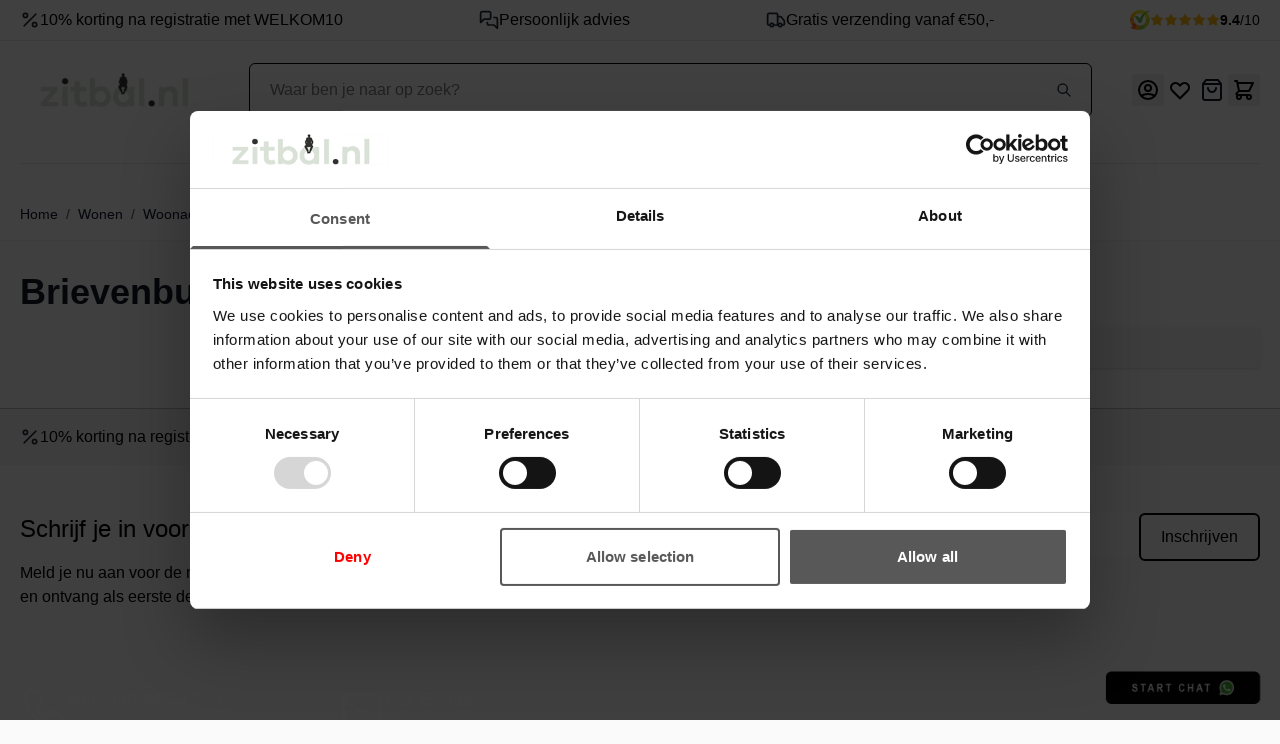

--- FILE ---
content_type: text/html; charset=UTF-8
request_url: https://www.zitbal.nl/wonen/woonaccessoires/brievenbussen
body_size: 73342
content:
<!doctype html>
<html lang="nl">
<head >
    <meta charset="utf-8"/>
<meta name="title" content="Brievenbussen - Woonaccessoires - Wonen"/>
<meta name="robots" content="INDEX,FOLLOW"/>
<meta name="viewport" content="width=device-width, initial-scale=1"/>
<title>Brievenbussen - Woonaccessoires - Wonen</title>
<link  rel="stylesheet" type="text/css"  media="all" href="https://www.zitbal.nl/static/version1757511504/frontend/FalconMedia/hyva-onlinebinnenstad/default/css/styles.css" />
<script  type="text/javascript"  src="https://www.zitbal.nl/static/version1757511504/frontend/Magento/base/default/Smile_ElasticsuiteTracker/js/tracking.js"></script>
<link  rel="canonical" href="https://www.zitbal.nl/wonen/woonaccessoires/brievenbussen" />
<link  rel="icon" type="image/x-icon" href="https://www.zitbal.nl/media/favicon/stores/7/Zitbal_FB-profiel_02.jpg" />
<link  rel="shortcut icon" type="image/x-icon" href="https://www.zitbal.nl/media/favicon/stores/7/Zitbal_FB-profiel_02.jpg" />
            
<script  nonce="ODZxdXF5djlkdDlobXdiOHV6NHkzMmRsOTR5M2d4ODg=">
    window.getWpGA4Cookie = function(name) {
        match = document.cookie.match(new RegExp(name + '=([^;]+)'));
        if (match) return decodeURIComponent(match[1].replace(/\+/g, ' ')) ;
    };

    window.ga4AllowServices = false;

    var isCookieRestrictionModeEnabled = 0,
        currentWebsiteId = 6,
        cookieRestrictionName = 'user_allowed_save_cookie';

    if (isCookieRestrictionModeEnabled) {
        allowedCookies = window.getWpGA4Cookie(cookieRestrictionName);

        if (allowedCookies !== undefined) {
            allowedWebsites = JSON.parse(allowedCookies);

            if (allowedWebsites[currentWebsiteId] === 1) {
                window.ga4AllowServices = true;
            }
        }
    } else {
        window.ga4AllowServices = true;
    }
</script>
            <link rel="preconnect" href="https://www.googletagmanager.com">
        <!-- Google Tag Manager -->
<script nonce="ODZxdXF5djlkdDlobXdiOHV6NHkzMmRsOTR5M2d4ODg="   > if (window.ga4AllowServices) {(function(w,d,s,l,i){w[l]=w[l]||[];w[l].push({'gtm.start':
new Date().getTime(),event:'gtm.js'});var f=d.getElementsByTagName(s)[0],
j=d.createElement(s),dl=l!='dataLayer'?'&l='+l:'';j.async=true;j.src=
'https://www.googletagmanager.com/gtm.js?id='+i+dl;f.parentNode.insertBefore(j,f);
})(window,document,'script','dataLayer','GTM-KZTKSF92');} </script>
<!-- End Google Tag Manager -->
        <script  nonce="ODZxdXF5djlkdDlobXdiOHV6NHkzMmRsOTR5M2d4ODg=">
        if (window.ga4AllowServices) {
            window.dataLayer = window.dataLayer || [];
                        var dl4Objects = [{"pageName":"Brievenbussen - Woonaccessoires - Wonen","pageType":"category"}];
            for (var i in dl4Objects) {
                window.dataLayer.push({ecommerce: null});
                window.dataLayer.push(dl4Objects[i]);
            }
                        var wpGA4Cookies = ['wp_ga4_user_id','wp_ga4_customerGroup'];
            wpGA4Cookies.map(function (cookieName) {
                var cookieValue = window.getWpGA4Cookie(cookieName);
                if (cookieValue) {
                    var dl4Object = {};
                    dl4Object[cookieName.replace('wp_ga4_', '')] = cookieValue;
                    window.dataLayer.push(dl4Object);
                }
            });
        }
    </script>

    <style>:root {--color-primary-lighter: hsl(0 0% 0%);--color-primary: hsl(0 0% 0%);--color-primary-darker: hsl(0 0% 0%);--color-on-primary: hsl(0 0% 100%);--color-secondary-lighter: hsl(0 0% 0%);--color-secondary: hsl(0 0% 0%);--color-secondary-darker: hsl(0 0% 0%);--color-on-secondary: hsl(0deg 0% 100%);--color-tertiary-lighter: hsl(0 0% 0%);--color-tertiary: hsl(0 0% 0%);--color-tertiary-darker: hsl(0 0% 0%);--color-on-tertiary: hsl(0deg 0% 100%);--color-container-lighter: hsl(240deg 14.29% 97.25%);--color-container: hsl(0deg 0% 96.45%);--color-container-darker: hsl(0deg 0% 91.76%);}</style>
<script nonce="ODZxdXF5djlkdDlobXdiOHV6NHkzMmRsOTR5M2d4ODg=">
    var BASE_URL = 'https://www.zitbal.nl/';
    var THEME_PATH = 'https://www.zitbal.nl/static/version1757511504/frontend/FalconMedia/hyva-onlinebinnenstad/nl_NL';
    var COOKIE_CONFIG = {
        "expires": null,
        "path": "\u002F",
        "domain": ".www.zitbal.nl",
        "secure": true,
        "lifetime": "3600",
        "cookie_restriction_enabled": false    };
    var CURRENT_STORE_CODE = 'zitbal_nl_1';
    var CURRENT_WEBSITE_ID = '6';

    window.hyva = window.hyva || {}

    window.cookie_consent_groups = window.cookie_consent_groups || {}
    window.cookie_consent_groups['necessary'] = true;

    window.cookie_consent_config = window.cookie_consent_config || {};
    window.cookie_consent_config['necessary'] = [].concat(
        window.cookie_consent_config['necessary'] || [],
        [
            'user_allowed_save_cookie',
            'form_key',
            'mage-messages',
            'private_content_version',
            'mage-cache-sessid',
            'last_visited_store',
            'section_data_ids'
        ]
    );
</script>
<script nonce="ODZxdXF5djlkdDlobXdiOHV6NHkzMmRsOTR5M2d4ODg=">
    'use strict';
    (function( hyva, undefined ) {

        function lifetimeToExpires(options, defaults) {

            const lifetime = options.lifetime || defaults.lifetime;

            if (lifetime) {
                const date = new Date;
                date.setTime(date.getTime() + lifetime * 1000);
                return date;
            }

            return null;
        }

        function generateRandomString() {

            const allowedCharacters = '0123456789abcdefghijklmnopqrstuvwxyzABCDEFGHIJKLMNOPQRSTUVWXYZ',
                length = 16;

            let formKey = '',
                charactersLength = allowedCharacters.length;

            for (let i = 0; i < length; i++) {
                formKey += allowedCharacters[Math.round(Math.random() * (charactersLength - 1))]
            }

            return formKey;
        }

        const sessionCookieMarker = {noLifetime: true}

        const cookieTempStorage = {};

        const internalCookie = {
            get(name) {
                const v = document.cookie.match('(^|;) ?' + name + '=([^;]*)(;|$)');
                return v ? v[2] : null;
            },
            set(name, value, days, skipSetDomain) {
                let expires,
                    path,
                    domain,
                    secure,
                    samesite;

                const defaultCookieConfig = {
                    expires: null,
                    path: '/',
                    domain: null,
                    secure: false,
                    lifetime: null,
                    samesite: 'lax'
                };

                const cookieConfig = window.COOKIE_CONFIG || {};

                expires = days && days !== sessionCookieMarker
                    ? lifetimeToExpires({lifetime: 24 * 60 * 60 * days, expires: null}, defaultCookieConfig)
                    : lifetimeToExpires(window.COOKIE_CONFIG, defaultCookieConfig) || defaultCookieConfig.expires;

                path = cookieConfig.path || defaultCookieConfig.path;
                domain = !skipSetDomain && (cookieConfig.domain || defaultCookieConfig.domain);
                secure = cookieConfig.secure || defaultCookieConfig.secure;
                samesite = cookieConfig.samesite || defaultCookieConfig.samesite;

                document.cookie = name + "=" + encodeURIComponent(value) +
                    (expires && days !== sessionCookieMarker ? '; expires=' + expires.toGMTString() : '') +
                    (path ? '; path=' + path : '') +
                    (domain ? '; domain=' + domain : '') +
                    (secure ? '; secure' : '') +
                    (samesite ? '; samesite=' + samesite : 'lax');
            },
            isWebsiteAllowedToSaveCookie() {
                const allowedCookies = this.get('user_allowed_save_cookie');
                if (allowedCookies) {
                    const allowedWebsites = JSON.parse(unescape(allowedCookies));

                    return allowedWebsites[CURRENT_WEBSITE_ID] === 1;
                }
                return false;
            },
            getGroupByCookieName(name) {
                const cookieConsentConfig = window.cookie_consent_config || {};
                let group = null;
                for (let prop in cookieConsentConfig) {
                    if (!cookieConsentConfig.hasOwnProperty(prop)) continue;
                    if (cookieConsentConfig[prop].includes(name)) {
                        group = prop;
                        break;
                    }
                }
                return group;
            },
            isCookieAllowed(name) {
                const cookieGroup = this.getGroupByCookieName(name);
                return cookieGroup
                    ? window.cookie_consent_groups[cookieGroup]
                    : this.isWebsiteAllowedToSaveCookie();
            },
            saveTempStorageCookies() {
                for (const [name, data] of Object.entries(cookieTempStorage)) {
                    if (this.isCookieAllowed(name)) {
                        this.set(name, data['value'], data['days'], data['skipSetDomain']);
                        delete cookieTempStorage[name];
                    }
                }
            }
        };

        hyva.getCookie = (name) => {
            const cookieConfig = window.COOKIE_CONFIG || {};

            if (cookieConfig.cookie_restriction_enabled && ! internalCookie.isCookieAllowed(name)) {
                return cookieTempStorage[name] ? cookieTempStorage[name]['value'] : null;
            }

            return internalCookie.get(name);
        }

        hyva.setCookie = (name, value, days, skipSetDomain) => {
            const cookieConfig = window.COOKIE_CONFIG || {};

            if (cookieConfig.cookie_restriction_enabled && ! internalCookie.isCookieAllowed(name)) {
                cookieTempStorage[name] = {value, days, skipSetDomain};
                return;
            }
            return internalCookie.set(name, value, days, skipSetDomain);
        }


        hyva.setSessionCookie = (name, value, skipSetDomain) => {
            return hyva.setCookie(name, value, sessionCookieMarker, skipSetDomain)
        }

        hyva.getBrowserStorage = () => {
            const browserStorage = window.localStorage || window.sessionStorage;
            if (!browserStorage) {
                console.warn('Browser Storage is unavailable');
                return false;
            }
            try {
                browserStorage.setItem('storage_test', '1');
                browserStorage.removeItem('storage_test');
            } catch (error) {
                console.warn('Browser Storage is not accessible', error);
                return false;
            }
            return browserStorage;
        }

        hyva.postForm = (postParams) => {
            const form = document.createElement("form");

            let data = postParams.data;

            if (! postParams.skipUenc && ! data.uenc) {
                data.uenc = btoa(window.location.href);
            }
            form.method = "POST";
            form.action = postParams.action;

            Object.keys(postParams.data).map(key => {
                const field = document.createElement("input");
                field.type = 'hidden'
                field.value = postParams.data[key];
                field.name = key;
                form.appendChild(field);
            });

            const form_key = document.createElement("input");
            form_key.type = 'hidden';
            form_key.value = hyva.getFormKey();
            form_key.name="form_key";
            form.appendChild(form_key);

            document.body.appendChild(form);

            form.submit();
        }

        hyva.getFormKey = function () {
            let formKey = hyva.getCookie('form_key');

            if (!formKey) {
                formKey = generateRandomString();
                hyva.setCookie('form_key', formKey);
            }

            return formKey;
        }

        hyva.formatPrice = (value, showSign, options = {}) => {
            const groupSeparator = options.groupSeparator;
            const decimalSeparator = options.decimalSeparator
            delete options.groupSeparator;
            delete options.decimalSeparator;
            const formatter = new Intl.NumberFormat(
                'nl\u002DNL',
                Object.assign({
                    style: 'currency',
                    currency: 'EUR',
                    signDisplay: showSign ? 'always' : 'auto'
                }, options)
            );
            return (typeof Intl.NumberFormat.prototype.formatToParts === 'function') ?
                formatter.formatToParts(value).map(({type, value}) => {
                    switch (type) {
                        case 'currency':
                            return '\u20AC' || value;
                        case 'minusSign':
                            return '- ';
                        case 'plusSign':
                            return '+ ';
                        case 'group':
                            return groupSeparator !== undefined ? groupSeparator : value;
                        case 'decimal':
                            return decimalSeparator !== undefined ? decimalSeparator : value;
                        default :
                            return value;
                    }
                }).reduce((string, part) => string + part) :
                formatter.format(value);
        }

        const formatStr = function (str, nStart) {
            const args = Array.from(arguments).slice(2);

            return str.replace(/(%+)([0-9]+)/g, (m, p, n) => {
                const idx = parseInt(n) - nStart;

                if (args[idx] === null || args[idx] === void 0) {
                    return m;
                }
                return p.length % 2
                    ? p.slice(0, -1).replace('%%', '%') + args[idx]
                    : p.replace('%%', '%') + n;
            })
        }

        hyva.str = function (string) {
            const args = Array.from(arguments);
            args.splice(1, 0, 1);

            return formatStr.apply(undefined, args);
        }

        hyva.strf = function () {
            const args = Array.from(arguments);
            args.splice(1, 0, 0);

            return formatStr.apply(undefined, args);
        }

        /**
         * Take a html string as `content` parameter and
         * extract an element from the DOM to replace in
         * the current page under the same selector,
         * defined by `targetSelector`
         */
        hyva.replaceDomElement = (targetSelector, content) => {
            // Parse the content and extract the DOM node using the `targetSelector`
            const parser = new DOMParser();
            const doc = parser.parseFromString(content, 'text/html');
            const contentNode = doc.querySelector(targetSelector);

            // Bail if content or target can't be found
            if (!contentNode || !document.querySelector(targetSelector)) {
                return;
            }

                        hyva.activateScripts(contentNode);
            
            // Replace the old DOM node with the new content
            document.querySelector(targetSelector).replaceWith(contentNode);

            // Reload customerSectionData and display cookie-messages if present
            window.dispatchEvent(new CustomEvent("reload-customer-section-data"));
            hyva.initMessages();
        }

        hyva.removeScripts = (contentNode) => {
            const scripts = contentNode.getElementsByTagName('script');
            for (let i = 0; i < scripts.length; i++) {
                scripts[i].parentNode.removeChild(scripts[i]);
            }
            const templates = contentNode.getElementsByTagName('template');
            for (let i = 0; i < templates.length; i++) {
                const container = document.createElement('div');
                container.innerHTML = templates[i].innerHTML;
                hyva.removeScripts(container);
                templates[i].innerHTML = container.innerHTML;
            }
        }

        hyva.activateScripts = (contentNode) => {
            // Create new array from HTMLCollection to avoid mutation of collection while manipulating the DOM.
            const scripts = Array.from(contentNode.getElementsByTagName('script'));

            // Iterate over all script tags to duplicate+inject each into the head
            for (const original of scripts) {
                const script = document.createElement('script');
                original.type && (script.type = original.type);
                script.innerHTML = original.innerHTML;

                // Remove the original (non-executing) script from the contentNode
                original.parentNode.removeChild(original)

                // Add script to head
                document.head.appendChild(script);
            }

            return contentNode;
        }

        const replace = {['+']: '-', ['/']: '_', ['=']: ','};
        hyva.getUenc = () => btoa(window.location.href).replace(/[+/=]/g, match => replace[match]);

        let currentTrap;

        const focusableElements = (rootElement) => {
            const selector = 'button, [href], input, select, textarea, details, [tabindex]:not([tabindex="-1"]';
            return Array.from(rootElement.querySelectorAll(selector))
                .filter(el => {
                    return el.style.display !== 'none'
                        && !el.disabled
                        && el.tabIndex !== -1
                        && (el.offsetWidth || el.offsetHeight || el.getClientRects().length)
                })
        }

        const focusTrap = (e) => {
            const isTabPressed = e.key === 'Tab' || e.keyCode === 9;
            if (!isTabPressed) return;

            const focusable = focusableElements(currentTrap)
            const firstFocusableElement = focusable[0]
            const lastFocusableElement = focusable[focusable.length - 1]

            e.shiftKey
                ? document.activeElement === firstFocusableElement && (lastFocusableElement.focus(), e.preventDefault())
                : document.activeElement === lastFocusableElement && (firstFocusableElement.focus(), e.preventDefault())
        };

        hyva.releaseFocus = (rootElement) => {
            if (currentTrap && (!rootElement || rootElement === currentTrap)) {
                currentTrap.removeEventListener('keydown', focusTrap)
                currentTrap = null
            }
        }
        hyva.trapFocus = (rootElement) => {
            if (!rootElement) return;
            hyva.releaseFocus()
            currentTrap = rootElement
            rootElement.addEventListener('keydown', focusTrap)
            const firstElement = focusableElements(rootElement)[0]
            firstElement && firstElement.focus()
        }

        hyva.safeParseNumber = (rawValue) => {
            const number = rawValue ? parseFloat(rawValue) : null;

            return Array.isArray(number) || isNaN(number) ? rawValue : number;
        }

        const toCamelCase = s => s.split('_').map(word => word.charAt(0).toUpperCase() + word.slice(1)).join('');
        hyva.createBooleanObject = (name, value = false, additionalMethods = {}) => {

            const camelCase = toCamelCase(name);
            const key = '__hyva_bool_' + name

            return new Proxy(Object.assign(
                additionalMethods,
                {
                    [key]: !!value,
                    [name]() {return !!this[key]},
                    ['!' + name]() {return !this[key]}, // @deprecated This does not work with non-CSP Alpine
                    ['not' + camelCase]() {return !this[key]},
                    ['toggle' + camelCase]() {this[key] = !this[key]},
                    [`set${camelCase}True`]() {this[key] = true},
                    [`set${camelCase}False`]() {this[key] = false},
                }
            ), {
                set(target, prop, value) {
                    return prop === name
                        ? (target[key] = !!value)
                        : Reflect.set(...arguments);
                }
            })
        }

                hyva.alpineInitialized = (fn) => window.addEventListener('alpine:initialized', fn, {once: true})
        window.addEventListener('alpine:init', () => Alpine.data('{}', () => ({})), {once: true});
                window.addEventListener('user-allowed-save-cookie', () => internalCookie.saveTempStorageCookies())

    }( window.hyva = window.hyva || {} ));
</script>
<script nonce="ODZxdXF5djlkdDlobXdiOHV6NHkzMmRsOTR5M2d4ODg=">
    if (!window.IntersectionObserver) {
        window.IntersectionObserver = function (callback) {
            this.observe = el => el && callback(this.takeRecords());
            this.takeRecords = () => [{isIntersecting: true, intersectionRatio: 1}];
            this.disconnect = () => {};
            this.unobserve = () => {};
        }
    }
</script>

<script nonce="ODZxdXF5djlkdDlobXdiOHV6NHkzMmRsOTR5M2d4ODg=">
            document.addEventListener('DOMContentLoaded', () => {
            const pageHeader = document.querySelector('.page-header');
            if (!pageHeader) return;

            const observer = new IntersectionObserver(([e]) => {
                e.target.dataset.sticky = e.intersectionRatio < 1
            }, { threshold: 1 });
            observer.observe(pageHeader)
        });
    
            window.addEventListener('scrollPosition', () => {
            const scrollOffset = 250;
            document.documentElement.toggleAttribute('data-header-can-sticky', window.pageYOffset > scrollOffset);
        });
    </script>

<style>
    
    .page-header {
        z-index: 30;
        position: sticky;
        top: -1px;
        background-color: #fff;
        transition: background-color 150ms, color 150ms, box-shadow 150ms, translate 300ms;
    }

    
            .page-header[data-sticky="false"] {
            background-color: transparent;
        }

        .page-header[data-sticky="true"] {
            box-shadow: 0 10px 15px -3px rgb(0 0 0 / 0.1), 0 4px 6px -4px rgb(0 0 0 / 0.1);
        }
    
            html[data-header-can-sticky][data-scroll-dir-y="down"] .page-header {
            box-shadow: none;
            translate: 0 -100%;
            transition: background-color 150ms, color 150ms, box-shadow 150ms, translate 300ms 150ms;
        }
    </style>
</head>
<body id="html-body" class="page-with-filter page-products categorypath-wonen-woonaccessoires-brievenbussen category-brievenbussen catalog-category-view page-layout-2columns-left">
<!-- Google Tag Manager (noscript) -->
<noscript><iframe src="https://www.googletagmanager.com/ns.html?id=GTM-KZTKSF92"
height="0" width="0" style="display:none;visibility:hidden"></iframe></noscript>
<!-- End Google Tag Manager (noscript) --><input name="form_key" type="hidden" value="JjNtF4w1IhH7nJp5" />
    <noscript>
        <section class="message global noscript border-b-2 border-blue-500 bg-blue-50 shadow-none m-0 px-0 rounded-none font-normal">
            <div class="container text-center">
                <p>
                    <strong>JavaScript lijkt te zijn uitgeschakeld in uw browser.</strong>
                    <span>
                        Voor de beste gebruikerservaring, zorg ervoor dat javascript ingeschakeld is voor uw browser.                    </span>
                </p>
            </div>
        </section>
    </noscript>


<script>
    document.body.addEventListener('touchstart', () => {}, {passive: true})
</script>
<div class="page-wrapper">
<section
    class="bg-container-lighter border-b border-container py-2"
    aria-label="Onze Unieke Verkooppunten"
>
    <div
        class="container usps grid gap-x-8 gap-y-2 place-content-center lg:flex lg:flex-wrap lg:justify-between"
        x-data="headerUspCarousel()"
        @resize.window.debounce="checkIsMobileResolution()"
        @visibilitychange.window.debounce="checkIsMobileResolution()"
    >

                    <span
                class="inline-flex gap-2 justify-center items-center row-start-1 col-start-1 lg:shrink-1 lg:justify-start
                    opacity-0 lg:opacity-100 transition-opacity"
                :class="{ 'opacity-0': currentItem !== 1 }"
            >
                <svg
                    viewBox="0 0 24 24"
                    xmlns="http://www.w3.org/2000/svg"
                    width="20"
                    height="20"
                    stroke="currentColor"
                    class="text-primary"
                    aria-hidden="true"
                >
                    <use href="https://www.zitbal.nl/static/version1757511504/frontend/Magento/base/default/Siteation_StoreInfoUsps/images/usps.svg#percent" />
                </svg>
                10% korting na registratie met WELKOM10            </span>
                    <span
                class="inline-flex gap-2 justify-center items-center row-start-1 col-start-1 lg:shrink-1 lg:justify-start
                    opacity-0 lg:opacity-100 transition-opacity"
                :class="{ 'opacity-0': currentItem !== 2 }"
            >
                <svg
                    viewBox="0 0 24 24"
                    xmlns="http://www.w3.org/2000/svg"
                    width="20"
                    height="20"
                    stroke="currentColor"
                    class="text-primary"
                    aria-hidden="true"
                >
                    <use href="https://www.zitbal.nl/static/version1757511504/frontend/Magento/base/default/Siteation_StoreInfoUsps/images/usps.svg#messages" />
                </svg>
                Persoonlijk advies            </span>
                    <span
                class="inline-flex gap-2 justify-center items-center row-start-1 col-start-1 lg:shrink-1 lg:justify-start
                    opacity-0 lg:opacity-100 transition-opacity"
                :class="{ 'opacity-0': currentItem !== 3 }"
            >
                <svg
                    viewBox="0 0 24 24"
                    xmlns="http://www.w3.org/2000/svg"
                    width="20"
                    height="20"
                    stroke="currentColor"
                    class="text-primary"
                    aria-hidden="true"
                >
                    <use href="https://www.zitbal.nl/static/version1757511504/frontend/Magento/base/default/Siteation_StoreInfoUsps/images/usps.svg#shipping" />
                </svg>
                Gratis verzending vanaf €50,-            </span>
                <span class="inline-flex gap-4 justify-center items-center row-start-1 col-start-1 lg:shrink-1 lg:justify-start
                    opacity-0 lg:opacity-100 transition-opacity"
             :class="{ 'opacity-0': currentItem !== 4 }"
        >
            
<a
    class="kiyoh-wrapper shrink-0 inline-flex items-center gap-2"
    href="https://www.kiyoh.com/reviews/1077295/zitbal_nl/?lang=nl"
    target="_blank"
    rel="noopener noreferrer"
    aria-label="Kiyoh&#x20;Beoordeling"
>
    <img
        src="https://www.zitbal.nl/static/version1757511504/frontend/Magento/base/default/FalconMedia_KiyohTww/images/kiyoh.svg"
        width="20"
        height="20"
        class="shrink-0"
        alt=""
    >

                    <div
            class="stars-wrapper flex"
            aria-label="Beoordeling&#x20;94&#x25;"
        >
                                            <svg
                    xmlns="http://www.w3.org/2000/svg"
                    viewBox="0 0 24 24"
                    widht="14"
                    height="14"
                    fill="#ffb713"
                    stroke="#ffb713"
                    class="shrink-0"
                    aria-hidden="true"
                >
                    <path
                        d="M11.525 2.295a.53.53 0 0 1 .95 0l2.31 4.679a2.123 2.123 0 0 0 1.595 1.16l5.166.756a.53.53 0 0 1 .294.904l-3.736 3.638a2.123 2.123 0 0 0-.611 1.878l.882 5.14a.53.53 0 0 1-.771.56l-4.618-2.428a2.122 2.122 0 0 0-1.973 0L6.396 21.01a.53.53 0 0 1-.77-.56l.881-5.139a2.122 2.122 0 0 0-.611-1.879L2.16 9.795a.53.53 0 0 1 .294-.906l5.165-.755a2.122 2.122 0 0 0 1.597-1.16z" />
                </svg>
                                            <svg
                    xmlns="http://www.w3.org/2000/svg"
                    viewBox="0 0 24 24"
                    widht="14"
                    height="14"
                    fill="#ffb713"
                    stroke="#ffb713"
                    class="shrink-0"
                    aria-hidden="true"
                >
                    <path
                        d="M11.525 2.295a.53.53 0 0 1 .95 0l2.31 4.679a2.123 2.123 0 0 0 1.595 1.16l5.166.756a.53.53 0 0 1 .294.904l-3.736 3.638a2.123 2.123 0 0 0-.611 1.878l.882 5.14a.53.53 0 0 1-.771.56l-4.618-2.428a2.122 2.122 0 0 0-1.973 0L6.396 21.01a.53.53 0 0 1-.77-.56l.881-5.139a2.122 2.122 0 0 0-.611-1.879L2.16 9.795a.53.53 0 0 1 .294-.906l5.165-.755a2.122 2.122 0 0 0 1.597-1.16z" />
                </svg>
                                            <svg
                    xmlns="http://www.w3.org/2000/svg"
                    viewBox="0 0 24 24"
                    widht="14"
                    height="14"
                    fill="#ffb713"
                    stroke="#ffb713"
                    class="shrink-0"
                    aria-hidden="true"
                >
                    <path
                        d="M11.525 2.295a.53.53 0 0 1 .95 0l2.31 4.679a2.123 2.123 0 0 0 1.595 1.16l5.166.756a.53.53 0 0 1 .294.904l-3.736 3.638a2.123 2.123 0 0 0-.611 1.878l.882 5.14a.53.53 0 0 1-.771.56l-4.618-2.428a2.122 2.122 0 0 0-1.973 0L6.396 21.01a.53.53 0 0 1-.77-.56l.881-5.139a2.122 2.122 0 0 0-.611-1.879L2.16 9.795a.53.53 0 0 1 .294-.906l5.165-.755a2.122 2.122 0 0 0 1.597-1.16z" />
                </svg>
                                            <svg
                    xmlns="http://www.w3.org/2000/svg"
                    viewBox="0 0 24 24"
                    widht="14"
                    height="14"
                    fill="#ffb713"
                    stroke="#ffb713"
                    class="shrink-0"
                    aria-hidden="true"
                >
                    <path
                        d="M11.525 2.295a.53.53 0 0 1 .95 0l2.31 4.679a2.123 2.123 0 0 0 1.595 1.16l5.166.756a.53.53 0 0 1 .294.904l-3.736 3.638a2.123 2.123 0 0 0-.611 1.878l.882 5.14a.53.53 0 0 1-.771.56l-4.618-2.428a2.122 2.122 0 0 0-1.973 0L6.396 21.01a.53.53 0 0 1-.77-.56l.881-5.139a2.122 2.122 0 0 0-.611-1.879L2.16 9.795a.53.53 0 0 1 .294-.906l5.165-.755a2.122 2.122 0 0 0 1.597-1.16z" />
                </svg>
                                            <svg
                    xmlns="http://www.w3.org/2000/svg"
                    viewBox="0 0 24 24"
                    widht="14"
                    height="14"
                    fill="#ffb713"
                    stroke="#ffb713"
                    class="shrink-0"
                    aria-hidden="true"
                >
                    <path
                        d="M11.525 2.295a.53.53 0 0 1 .95 0l2.31 4.679a2.123 2.123 0 0 0 1.595 1.16l5.166.756a.53.53 0 0 1 .294.904l-3.736 3.638a2.123 2.123 0 0 0-.611 1.878l.882 5.14a.53.53 0 0 1-.771.56l-4.618-2.428a2.122 2.122 0 0 0-1.973 0L6.396 21.01a.53.53 0 0 1-.77-.56l.881-5.139a2.122 2.122 0 0 0-.611-1.879L2.16 9.795a.53.53 0 0 1 .294-.906l5.165-.755a2.122 2.122 0 0 0 1.597-1.16z" />
                </svg>
                    </div>
    
            <div class="kiyoh-count text-center text-sm">
            <p><span class="font-bold">9.4</span>/10</p>
                    </div>
    
    </a>
        </span>
    </div>

    <script>
        function headerUspCarousel() {
            return {
                uspsEvent: null,
                currentItem: 2,
                itemCount: 0,
                speed: 3000,
                isMobile: false,
                init() {
                    this.itemCount = this.$root.children.length;
                    this.checkIsMobileResolution();
                },
                checkIsMobileResolution() {
                    this.isMobile = getComputedStyle(this.$root).display !== 'flex';

                    if (!this.isMobile) {
                        this.stop();
                    }

                    if (this.isMobile && this.uspsEvent === null) {
                        this.start();
                    }
                },
                cycle() {
                    this.currentItem = this.currentItem >= this.itemCount ? 1 : this.currentItem + 1;
                },
                start() {
                    this.uspsEvent = setInterval(() => this.cycle(), this.speed);
                },
                stop() {
                    clearInterval(this.uspsEvent);
                    this.uspsEvent = null;
                },
            }
        }
    </script>
</section>
<header class="page-header"><a class="action skip sr-only focus:not-sr-only focus:absolute focus:z-40 focus:bg-white
   contentarea"
   href="#contentarea">
    <span>
        Ga naar de inhoud    </span>
</a>
<div class="header content">
<a
    x-data="initAmQuoteIcon()"
    @click.prevent.stop="$dispatch('toggle-amquote',{})"
    @private-content-loaded.window="getData($event.detail.data)"
    id="amquote-icon"
    href="https://www.zitbal.nl/request_quote/cart/"
    class="relative inline-block rounded p-1 hover:bg-primary/10 outline-offset-2"
>
    <span class="sr-only label">
        Offerte    </span>

    <svg xmlns="http://www.w3.org/2000/svg" width="25" height="25" viewBox="0 0 24 24" fill="none" class="w-6 h-6 hover:text-black" role="img">
    <path d="M6 2L3 6V20C3 20.5304 3.21071 21.0391 3.58579 21.4142C3.96086 21.7893 4.46957 22 5 22H19C19.5304 22 20.0391 21.7893 20.4142 21.4142C20.7893 21.0391 21 20.5304 21 20V6L18 2H6Z" stroke="#121826" stroke-width="2" stroke-linecap="round" stroke-linejoin="round"/>
    <path d="M3 6H21" stroke="#121826" stroke-width="2" stroke-linecap="round" stroke-linejoin="round"/>
    <path d="M16 10C16 11.0609 15.5786 12.0783 14.8284 12.8284C14.0783 13.5786 13.0609 14 12 14C10.9391 14 9.92172 13.5786 9.17157 12.8284C8.42143 12.0783 8 11.0609 8 10" stroke="#121826" stroke-width="2" stroke-linecap="round" stroke-linejoin="round"/>
<title>quote</title></svg>

    <span x-text="quotecart.summary_count"
          class="absolute -top-1.5 -right-1.5 px-2 py-0.5 rounded-full bg-primary-darker text-on-primary
            text-xs font-semibold leading-none text-center uppercase tabular-nums hidden"
          :class="{
            'hidden': !quotecart.summary_count
        }"
    ></span>
</a>

<script>
    'use strict';

    (function () {
        document.addEventListener('DOMContentLoaded', function () {
            const quoteIcon = document.getElementById("amquote-icon");
            const insertBeforeNode = document.querySelector('\u0023menu\u002Dcart\u002Dicon');
            if (!insertBeforeNode) {
                return;
            }

            const destination = insertBeforeNode.parentNode;
            destination.insertBefore(quoteIcon, insertBeforeNode);
            quoteIcon.classList.remove('hidden');
        });
    })()
</script>
<script>
    'use strict';

    function initAmQuoteIcon() {
        return {
            quotecart: {},
            getData(data) {
                if (data.quotecart) { this.quotecart = data.quotecart }
            }
        }
    }
</script>

<script>
    function initAmQuoteCartDrawer() {
        return {
            open: false,
            isLoading: false,
            quotecart: {},
            maxItemsToDisplay: 10,
            itemsCount: 0,
            totalCartAmount: 0,
            getData(data) {
                if (data.quotecart) {
                    this.quotecart = data.quotecart;
                    this.itemsCount = data.quotecart.items && data.quotecart.items.length || 0;
                    this.totalCartAmount = this.quotecart.summary_count;
                    this.setQuoteItems();
                }
                this.isLoading = false;
            },
            quoteItems: [],
            getItemCountTitle() {
                return hyva.strf('(%0 van %1)', this.maxItemsToDisplay, this.itemsCount)
            },
            setQuoteItems() {
                this.quoteItems = this.quotecart.items && this.quotecart.items.sort((a, b) => b.item_id - a.item_id) || [];

                if (this.maxItemsToDisplay > 0) {
                    this.quoteItems = this.quoteItems.slice(0, parseInt(this.maxItemsToDisplay, 10));
                }
            },
            deleteItemFromQuote(itemId) {
                this.isLoading = true;

                const formKey = hyva.getFormKey();
                const postUrl = BASE_URL + 'amasty_quote/sidebar/removeItem/';

                fetch(postUrl, {
                    "headers": {
                        "content-type": "application/x-www-form-urlencoded; charset=UTF-8",
                    },
                    "body": "form_key=" + formKey + "&item_id=" + itemId,
                    "method": "POST",
                    "mode": "cors",
                    "credentials": "include"
                }).then(response => {
                    if (response.redirected) {
                        window.location.href = response.url;
                    } else if (response.ok) {
                        return response.json();
                    } else {
                        window.dispatchMessages && window.dispatchMessages([{
                            type: 'warning',
                            text: 'Could\u0020not\u0020remove\u0020item\u0020from\u0020quote.'
                        }]);
                        this.isLoading = false;
                    }
                }).then(result => {
                    window.dispatchMessages && window.dispatchMessages([{
                        type: result.success ? 'success' : 'error',
                        text: result.success
                            ? 'U\u0020heeft\u0020het\u0020product\u0020verwijderd.'
                            : result.error_message
                    }], result.success ? 5000 : 0)
                    window.dispatchEvent(new CustomEvent('reload-customer-section-data'));
                });
            }
        }
    }
</script>
<section id="quotecart-drawer"
         x-data="initAmQuoteCartDrawer()"
         @private-content-loaded.window="getData($event.detail.data)"
         @toggle-amquote.window="open=true"
         @keydown.window.escape="open=false"
>
    <template x-if="quotecart">
        <div role="dialog"
             aria-labelledby="quote-cart-drawer-title"
             aria-modal="true"
             @click.away="open=false"
             class="fixed inset-y-0 right-0 z-40 flex max-w-full">
            <div class="backdrop"
                 x-show="open"
                 x-transition:enter="ease-in-out duration-500"
                 x-transition:enter-start="opacity-0"
                 x-transition:enter-end="opacity-100"
                 x-transition:leave="ease-in-out duration-500"
                 x-transition:leave-start="opacity-100"
                 x-transition:leave-end="opacity-0"
                 @click="open=false"
                 role="button"
                 aria-label="Close&#x20;panel"></div>
            <div class="relative w-screen max-w-md shadow-2xl"
                 x-show="open"
                 x-transition:enter="transform transition ease-in-out duration-500 sm:duration-700"
                 x-transition:enter-start="translate-x-full"
                 x-transition:enter-end="translate-x-0"
                 x-transition:leave="transform transition ease-in-out duration-500 sm:duration-700"
                 x-transition:leave-start="translate-x-0"
                 x-transition:leave-end="translate-x-full"
            >
                <div
                    x-show="open"
                    x-transition:enter="ease-in-out duration-500"
                    x-transition:enter-start="opacity-0"
                    x-transition:enter-end="opacity-100"
                    x-transition:leave="ease-in-out duration-500"
                    x-transition:leave-start="opacity-100"
                    x-transition:leave-end="opacity-0" class="absolute top-0 right-0 flex p-2 mt-2">
                    <button @click="open=false" aria-label="Close&#x20;panel"
                            class="p-2 text-gray-300 transition duration-150 ease-in-out hover:text-black">
                        <svg xmlns="http://www.w3.org/2000/svg" fill="none" viewBox="0 0 24 24" stroke-width="2" stroke="currentColor" width="24" height="24" aria-hidden="true">
  <path stroke-linecap="round" stroke-linejoin="round" d="M6 18L18 6M6 6l12 12"/>
</svg>
                    </button>
                </div>
                <div class="flex flex-col h-full py-6 space-y-6 bg-white shadow-xl">
                    
                    <header class="px-4 sm:px-6">
                        <h2 id="quote-cart-drawer-title" class="text-lg font-medium leading-7 text-gray-900">
                            <span class="font-semibold">Offerte Overzicht</span>
                            <span class="items-total text-xs"
                                  x-show="maxItemsToDisplay && maxItemsToDisplay < itemsCount"
                                  x-text="getItemCountTitle()"></span>
                        </h2>
                    </header>

                    
                    <div x-show="itemsCount" class="relative grid gap-6 px-4 py-6 overflow-y-auto bg-white border-b
                        sm:gap-8 sm:px-6 border-container">
                        <template x-for="item in quoteItems">
                            <div class="flex items-start p-3 -m-3 space-x-4 transition duration-150
                                ease-in-out rounded-lg hover:bg-gray-100">
                                <a :href="item.product_url" class="w-1/4">
                                    <img
                                        :src="item.product_image.src"
                                        :width="item.product_image.width"
                                        :height="item.product_image.height"
                                        :alt="item.product_image.alt"
                                        loading="lazy"
                                    />
                                </a>
                                <div class="w-3/4 space-y-2">
                                    <div>
                                        <p class="text-xl">
                                            <span x-html="item.qty"></span> x <span x-html="item.product_name"></span>
                                        </p>
                                        <p class="text-sm"><span x-html="item.product_sku"></span></p>
                                    </div>
                                    <template x-for="option in item.options">
                                        <div class="pt-2">
                                            <p class="font-semibold" x-text="option.label + ':'"></p>
                                            <p class="text-secondary" x-html="option.value"></p>
                                        </div>
                                    </template>
                                    <p><span x-html="item.product_price"></span></p>
                                    <div class="pt-4">
                                        <a :href="item.configure_url"
                                           x-show="item.product_type !== 'grouped'"
                                           class="inline-flex p-2 mr-2 btn btn-primary">
                                            <svg xmlns="http://www.w3.org/2000/svg" fill="none" viewBox="0 0 24 24" stroke-width="2" stroke="currentColor" width="20" height="20" role="img">
  <path stroke-linecap="round" stroke-linejoin="round" d="M15.232 5.232l3.536 3.536m-2.036-5.036a2.5 2.5 0 113.536 3.536L6.5 21.036H3v-3.572L16.732 3.732z"/>
<title>pencil</title></svg>
                                            <span class="sr-only">Artikel&#x20;bewerken</span>
                                        </a>
                                        <button class="inline-flex p-2 btn btn-primary"
                                                @click="deleteItemFromQuote(item.item_id)">
                                            <svg xmlns="http://www.w3.org/2000/svg" fill="none" viewBox="0 0 24 24" stroke-width="2" stroke="currentColor" width="20" height="20" role="img">
  <path stroke-linecap="round" stroke-linejoin="round" d="M19 7l-.867 12.142A2 2 0 0116.138 21H7.862a2 2 0 01-1.995-1.858L5 7m5 4v6m4-6v6m1-10V4a1 1 0 00-1-1h-4a1 1 0 00-1 1v3M4 7h16"/>
<title>trash</title></svg>
                                            <span class="sr-only">Verwijder&#x20;dit&#x20;artikel</span>
                                        </button>
                                    </div>

                                </div>
                            </div>
                        </template>
                    </div>

                    
                    <div x-show="itemsCount" class="relative grid gap-6 px-4 py-6 bg-white sm:gap-8 sm:px-6">
                        <div class="w-full p-3 -m-3 space-x-4 transition duration-150 ease-in-out rounded-lg
                            hover:bg-gray-100">
                            <p>Subtotaal: <span x-html="quotecart.subtotal"></span></p>
                        </div>
                        <div class="flex justify-center w-full p-3 -m-3 space-x-4 transition duration-150 ease-in-out
                            rounded-lg hover:bg-gray-100">
                            <a @click.prevent.stop="$dispatch('toggle-authentication',
                                {url: 'https://www.zitbal.nl/request_quote/cart/'});"
                               href="https://www.zitbal.nl/request_quote/cart/"
                               class="inline-flex btn btn-primary">
                                Mijn Offerte                            </a>
                        </div>
                                            </div>

                    <template x-if="!itemsCount">
                        <div class="relative px-4 py-6 bg-white border-bs sm:px-6 border-container">
                            Nog geen producten toegevoegd aan de offerte                        </div>
                    </template>

                                    </div>
            </div>
            <div
    class="z-50 fixed inset-0 grid place-items-center bg-white/70 text-slate-800"
    x-cloak
    x-show="isLoading"
    x-transition.opacity.duration.200ms
>
    <div class="flex gap-10 items-center p-4">
        <svg xmlns="http://www.w3.org/2000/svg" viewBox="0 0 57 57" width="57" height="57" fill="none" stroke="currentColor" stroke-width="2" aria-hidden="true">
    <style>
        @keyframes spinner-ball-triangle1 {
            0% { transform: translate(0%, 0%); }
            33% { transform: translate(38%, -79%); }
            66% { transform: translate(77%, 0%); }
            100% { transform: translate(0%, 0%); }
        }

        @keyframes spinner-ball-triangle2 {
            0% { transform: translate(0%, 0%); }
            33% { transform: translate(38%, 79%); }
            66% { transform: translate(-38%, 79%); }
            100% { transform: translate(0%, 0%); }
        }

        @keyframes spinner-ball-triangle3 {
            0% { transform: translate(0%, 0%); }
            33% { transform: translate(-77%, 0%); }
            66% { transform: translate(-38%, -79%); }
            100% { transform: translate(0%, 0%); }
        }
    </style>
    <circle cx="5" cy="50" r="5" style="animation: spinner-ball-triangle1 2.2s linear infinite"/>
    <circle cx="27" cy="5" r="5" style="animation: spinner-ball-triangle2 2.2s linear infinite"/>
    <circle cx="49" cy="50" r="5" style="animation: spinner-ball-triangle3 2.2s linear infinite"/>
</svg>
        <span class="text-xl select-none">
            Bezig met laden...        </span>
    </div>
</div>
        </div>
    </template>
</section>
</div><script>
    function initHeader () {
        return {
            cart: {},
            isCartOpen: false,
            init() {
                this.checkHeaderSize();
            },
            checkHeaderSize() {
                const pageHeader = document.querySelector('.page-header');
                if (!pageHeader) return;
                document.documentElement.style.setProperty("--page-header-height", `${pageHeader.offsetHeight}px`);
            },
            getData(data) {
                if (data.cart) { this.cart = data.cart }
            },
            isCartEmpty() {
                return !this.cart.summary_count
            },
            toggleCart(event) {
                if (event.detail && event.detail.isOpen !== undefined) {
                    this.isCartOpen = event.detail.isOpen
                    if (!this.isCartOpen && this.$refs && this.$refs.cartButton) {
                        this.$refs.cartButton.focus()
                    }
                } else {
                                        this.isCartOpen = true
                }
            }
        }
    }
</script>
<div
    id="header"
    class="bg-white"
    x-data="initHeader()"
    @private-content-loaded.window="getData(event.detail.data)"
    @resize.window.debounce="checkHeaderSize"
>
    <div class="container pt-3.5 lg:pb-3.5 grid grid-cols-[auto_minmax(0px,1fr)_auto]
        lg:grid-cols-[auto_minmax(0px,1fr)_auto] gap-y-3.5 lg:gap-y-0 gap-x-4 lg:gap-x-10 items-center">
        
    <script>
         const initMenuMobile_696a3d3d00b2a = () => ({
            open: false,
            openMenu(event) {
                this.open = true
                this.$nextTick(() => hyva.trapFocus(this.$refs['menu-dialog']))
                // Prevent from body scrolling while mobile menu opened
                document.body.classList.add('fixed', 'w-full')
            },
            closeMenu(event) {
                event.stopPropagation()
                document.body.classList.remove('fixed', 'w-full')
                this.open = false
                this.$nextTick(() => this.$refs['open-menu-button'].focus() || hyva.releaseFocus())
            },
            toggleSubmenu(index) {
                this[index] = !this[index]

                if (this[index]) {
                    const focusableElements = 'button:not([disabled]), a[href]:not([tabindex="-1"]), [tabindex]:not([tabindex="-1"])'
                    this.$nextTick(() => {
                        this.$refs['submenu-' + index]?.querySelector(focusableElements)?.focus()
                    })
                }
            },
        })
    </script>
    <nav
        class="
            dropdown-list            snowdog-topmenu-mobile z-20 text-primary-darker navigation lg:hidden
        "
        x-data="initMenuMobile_696a3d3d00b2a()"
        @keydown.escape="open && closeMenu"
        @click.outside="open && closeMenu"
        aria-label="Main&#x20;menu"
        role="navigation"
    >
        <button x-ref="open-menu-button"
            @click="openMenu"
            type="button"
            aria-label="Open&#x20;menu"
            :aria-expanded="open"
            aria-haspopup="menu"
        >
            <svg xmlns="http://www.w3.org/2000/svg" fill="none" viewBox="0 0 24 24" stroke-width="2" stroke="currentColor" width="24" height="24" aria-hidden="true">
  <path stroke-linecap="round" stroke-linejoin="round" d="M4 6h16M4 12h16M4 18h16"/>
</svg>
        </button>
        <div class="backdrop"
            x-show="open"
            x-transition:enter="ease-in-out duration-500"
            x-transition:enter-start="opacity-0"
            x-transition:enter-end="opacity-100"
            x-transition:leave="ease-in-out duration-500"
            x-transition:leave-start="opacity-100"
            x-transition:leave-end="opacity-0"
            @click="closeMenu"
            x-cloak
        ></div>
        <div class="fixed z-30 top-0 left-0 w-full max-w-lg h-full bg-container-lighter border-container overflow-y-auto overflow-x-hidden transform transition ease-in-out duration-500 sm:duration-700"
            :class="{
                '-translate-x-full' : !open,
                'translate-x-0 shadow-2xl' : open,
            }"
            x-cloak
            x-ref="menu-dialog"
            role="dialog"
            aria-modal="true"
            aria-label="Main&#x20;menu"
            :aria-hidden="open ? 'false' : 'true'"
        >
            <div x-show="open"
                class="flex flex-col-reverse"
            >
                <ul class="mb-1 divide-y divide-container">
                                                                    <li x-data="{'node889': false }"
                            class=""
                        >
                                                            <button
                                    class="flex items-center justify-between w-full px-8 py-4 font-medium hover:text-color-primary-darker"
                                    @click="toggleSubmenu('node889')"
                                    aria-label="Toggle&#x20;submenu&#x20;for&#x20;Zitballen"
                                    :aria-expanded="node889 === true"
                                    type="button"
                                >
                                    <span>
                                        Zitballen                                    </span>
                                    <div class="transition-transform"
                                        :class="{'rotate-180' : node889 === true}"
                                    >
                                        <svg xmlns="http://www.w3.org/2000/svg" fill="none" viewBox="0 0 24 24" stroke-width="2" stroke="currentColor" class="text-gray-500" width="20" height="20" aria-hidden="true">
  <path stroke-linecap="round" stroke-linejoin="round" d="M19 9l-7 7-7-7"/>
</svg>
                                    </div>
                                </button>
                                        <ul x-ref="submenu-node889"
        class="pb-2 pl-4""
        x-show="node889"
        x-collapse
        :aria-hidden="node889 === false ? 'true' : 'false'"
        title="Zitballen"
    >
            <li class="[&_a]:block [&_a]:px-6 [&_a]:py-2 [&_a]:font-medium hover:[&_a]:text-color-primary-darker">
            
<a href="https://www.zitbal.nl/wonen/meubels/zitballen"
    class="cursor-pointer snowdog-menu-link-topmenu-mobile dropdown-list"
            data-menu="menu-889"
    >
    Bekijk alles</a>
        </li>
                                            <li
                    class=""
                    x-data="{ 'node1607': false }"
                >
                                            <div class="group [&_a]:block [&_a]:px-6 [&_a]:py-2 hover:[&_a]:text-color-primary-darker">
                            
    <a class="cursor-pointer snowdog-menu-link-topmenu-mobile "
        href="https://www.zitbal.nl/wonen/meubels/zitballen?manufacturer=Bloon+Paris"
                data-menu="menu-1607"    >
        Bloon Paris    </a>
                        </div>
                                    </li>
                                    <li
                    class=""
                    x-data="{ 'node897': false }"
                >
                                            <div class="group [&_a]:block [&_a]:px-6 [&_a]:py-2 hover:[&_a]:text-color-primary-darker">
                            
    <a class="cursor-pointer snowdog-menu-link-topmenu-mobile "
        href="https://www.zitbal.nl/wonen/meubels/zitballen?manufacturer=VLUV"
                data-menu="menu-897"    >
        VLUV Zitballen    </a>
                        </div>
                                    </li>
                                    <li
                    class=""
                    x-data="{ 'node1608': false }"
                >
                                            <div class="group [&_a]:block [&_a]:px-6 [&_a]:py-2 hover:[&_a]:text-color-primary-darker">
                            
    <a class="cursor-pointer snowdog-menu-link-topmenu-mobile "
        href="https://www.zitbal.nl/wonen/meubels/zitballen?manufacturer=Sitting+Ball"
                data-menu="menu-1608"    >
        Sitting Ball    </a>
                        </div>
                                    </li>
            </ul>
                                                    </li>
                                                                    <li x-data="{'node906': false }"
                            class=""
                        >
                                                            <div class="group [&_a]:block [&_a]:px-8 [&_a]:py-4">
                                    
<a href="https://www.zitbal.nl/sport/fitness/accessoires/core/fitnessballen"
    class="cursor-pointer snowdog-menu-link-topmenu-mobile "
            data-menu="menu-906"
    >
    Fitnessballen</a>
                                </div>
                                                    </li>
                                                                    <li x-data="{'node932': false }"
                            class=""
                        >
                                                            <div class="group [&_a]:block [&_a]:px-8 [&_a]:py-4">
                                    
<a href="https://www.zitbal.nl/wonen/meubels/zitballen/balanskussen"
    class="cursor-pointer snowdog-menu-link-topmenu-mobile dropdown-list"
            data-menu="menu-932"
    >
    Balanskussens</a>
                                </div>
                                                    </li>
                                                                    <li x-data="{'node951': false }"
                            class=""
                        >
                                                            <div class="group [&_a]:block [&_a]:px-8 [&_a]:py-4">
                                    
<a href="https://www.zitbal.nl/wonen/meubels/zitballen/accessoires"
    class="cursor-pointer snowdog-menu-link-topmenu-mobile dropdown-list"
            data-menu="menu-951"
    >
    Accessoires</a>
                                </div>
                                                    </li>
                                    </ul>
                <div class="flex justify-end px-3 border-b border-container">
                    <button
                        @click="closeMenu"
                        class="flex justify-center items-center w-16 h-16"
                        aria-label="Close&#x20;menu"
                        type="button"
                    >
                        <svg xmlns="http://www.w3.org/2000/svg" fill="none" viewBox="0 0 24 24" stroke-width="2" stroke="currentColor" width="24" height="24" aria-hidden="true">
  <path stroke-linecap="round" stroke-linejoin="round" d="M6 18L18 6M6 6l12 12"/>
</svg>
                    </button>
                </div>
            </div>
        </div>
    </nav>
        
<a
    class="logo inline-block align-middle"
    href="https://www.zitbal.nl/"
    title="Go&#x20;to&#x20;Home&#x20;page"
>
            <picture><source type="image/webp" srcset="https://www.zitbal.nl/media/logo/stores/7/Zitbal_FB-omslag_02_1.webp"><img src="https://www.zitbal.nl/media/logo/stores/7/Zitbal_FB-omslag_02_1.jpg" alt="Zitbal.nl" width="189" height="64" loading="eager" fetchpriority="high"></picture>
    </a>

        <div class="ml-auto flex gap-0.5 items-center lg:order-2">
                                        
                                        
            
            
<div
    class="relative inline-block"
    x-data="{ open: false }"
    @keyup.escape="open = false"
    @click.outside="open = false"
>
    <button
        type="button"
        id="customer-menu"
        class="block rounded p-1 hover:bg-primary/10 outline-offset-2"
        @click="open = !open"
        :aria-expanded="open ? 'true' : 'false'"
        aria-label="Mijn&#x20;account"
        aria-haspopup="true"
    >
        <svg xmlns="http://www.w3.org/2000/svg" fill="none" viewBox="0 0 24 24" stroke-width="2" stroke="currentColor" width="24" height="24" aria-hidden="true">
  <path stroke-linecap="round" stroke-linejoin="round" d="M5.121 17.804A13.937 13.937 0 0112 16c2.5 0 4.847.655 6.879 1.804M15 10a3 3 0 11-6 0 3 3 0 016 0zm6 2a9 9 0 11-18 0 9 9 0 0118 0z"/>
</svg>
    </button>
    <nav
        class="z-30 absolute -right-4 w-48 sm:w-56 mt-2 py-2 px-1 overflow-auto
            rounded shadow-lg lg:mt-3 bg-container-lighter"
        x-cloak
        x-show="open"
        x-transition
        aria-labelledby="customer-menu"
    >
                    
<a
    id="catalog.compare.link.logged.out"
    class="block px-4 py-2 lg:px-5 lg:py-2 hover:bg-gray-100 relative"
    href="https://www.zitbal.nl/catalog/product_compare/index/"
    title="Producten&#x20;vergelijken"
    x-data="{ itemCount: 0 }"
    @private-content-loaded.window="itemCount = parseInt($event.detail.data['compare-products'].count)"
>
    Producten vergelijken    <template x-if="itemCount">
        <span class="tabular-nums" x-text="`(${itemCount})`"></span>
    </template>
</a>

<a id="customer.header.sign.in.link"
   class="block px-4 py-2 lg:px-5 lg:py-2 hover:bg-gray-100"
   onclick="hyva.setCookie && hyva.setCookie(
       'login_redirect',
       window.location.href,
       1
   )"
   href="https://www.zitbal.nl/customer/account/index/"
   title="Inloggen"
>
    Inloggen</a>

    <a id="customer.header.register.link"
       class="block px-4 py-2 lg:px-5 lg:py-2 hover:bg-gray-100"
       href="https://www.zitbal.nl/customer/account/create/"
       title="Account&#x20;aanmaken"
    >
        Account aanmaken    </a>
            </nav>
</div>

                            
<a
    href="https://www.zitbal.nl/wishlist/"
    class="relative hidden md:inline-block rounded p-1 hover:bg-primary/10 outline-offset-2"
    x-data="{ itemCount: 0 }"
    @private-content-loaded.window="itemCount = parseInt($event.detail.data.wishlist.counter)"
    aria-label="Mijn&#x20;verlanglijst"
    :aria-label="itemCount > 0
        ? `Mijn&#x20;verlanglijst,
            ${itemCount > 1
                ? hyva.str('\u00251\u0020producten', itemCount)
                : hyva.str('\u00251\u0020item', itemCount)
            }`
        : 'Mijn&#x20;verlanglijst'
    "
>
    <svg xmlns="http://www.w3.org/2000/svg" fill="none" viewBox="0 0 24 24" stroke-width="2" stroke="currentColor" width="24" height="24" aria-hidden="true">
  <path stroke-linecap="round" stroke-linejoin="round" d="M4.318 6.318a4.5 4.5 0 000 6.364L12 20.364l7.682-7.682a4.5 4.5 0 00-6.364-6.364L12 7.636l-1.318-1.318a4.5 4.5 0 00-6.364 0z"/>
</svg>
    <template x-if="itemCount">
        <span
            x-text="itemCount"
            class="absolute -top-1.5 -right-1.5 px-2 py-0.5 rounded-full bg-primary-darker text-on-primary text-xs
                font-semibold leading-none text-center uppercase tabular-nums"
            aria-hidden="true"
        ></span>
    </template>
</a>
            
                            <button
                            id="menu-cart-icon"
                class="relative inline-block rounded p-1 hover:bg-primary/10 outline-offset-2"
                x-ref="cartButton"
                :aria-disabled="isCartEmpty()"
                :aria-label="`
                    Toggle&#x20;minicart,
                    ${isCartEmpty()
                        ? 'Cart&#x20;is&#x20;empty'
                        : cart.summary_count > 1
                            ? hyva.str('&#x25;1&#x20;producten', cart.summary_count)
                            : hyva.str('&#x25;1&#x20;item', cart.summary_count)
                    }`"
                                    @click.prevent.stop="() => {
                        $dispatch('toggle-cart', { isOpen: true })
                    }"
                    @toggle-cart.window="toggleCart($event)"
                    :aria-expanded="isCartOpen"
                    aria-haspopup="dialog"
                            >
                <svg xmlns="http://www.w3.org/2000/svg" fill="none" viewBox="0 0 24 24" stroke-width="2" stroke="currentColor" width="24" height="24" aria-hidden="true">
  <path stroke-linecap="round" stroke-linejoin="round" d="M3 3h2l.4 2M7 13h10l4-8H5.4M7 13L5.4 5M7 13l-2.293 2.293c-.63.63-.184 1.707.707 1.707H17m0 0a2 2 0 100 4 2 2 0 000-4zm-8 2a2 2 0 11-4 0 2 2 0 014 0z"/>
</svg>
                <span
                    x-text="cart.summary_count"
                    x-show="!isCartEmpty()"
                    x-cloak
                    class="absolute -top-1.5 -right-1.5 px-2 py-0.5 rounded-full bg-primary-darker text-on-primary
                        text-xs font-semibold leading-none text-center uppercase tabular-nums"
                    aria-hidden="true"
                ></span>
                            </button>
                    </div>

                <div class="pageheader-search col-span-full lg:col-auto lg:order-1">
                
<script>
    function initMiniSearchComponent() {
        "use strict";

        return {
            show:false,
            formSelector: "#search_mini_form",
            url: "https://www.zitbal.nl/search/ajax/suggest/",
            destinationSelector: "#search_autocomplete",
            templates: {"term":{"title":"Zoektermen","template":"Hyva_SmileElasticsuite::core\/autocomplete\/term.phtml"},"product":{"title":"Producten","template":"Hyva_SmileElasticsuite::catalog\/autocomplete\/product.phtml"},"category":{"title":"Categorie\u00ebn","template":"Hyva_SmileElasticsuite::catalog\/autocomplete\/category.phtml"},"product_attribute":{"title":"Attributen","template":"Hyva_SmileElasticsuite::catalog\/autocomplete\/product_attribute.phtml","titleRenderer":"renderEsAutocompleteTitleAttribute"},"cms_page":{"title":"Cms page","template":"Hyva_SmileElasticsuite::cms-search\/autocomplete\/cms.phtml"}},
            priceFormat: {"pattern":"\u20ac\u00a0%s","precision":2,"requiredPrecision":2,"decimalSymbol":",","groupSymbol":".","groupLength":3,"integerRequired":false},
            minSearchLength: 2,
            searchResultsByType: {},
            currentRequest: null,

            /**
             * Get search results.
             */
            getSearchResults: function () {
                let value = document.querySelector('#search').value.trim();

                if (value.length < parseInt(this.minSearchLength, 10)) {
                    this.searchResultsByType = [];

                    return false;
                }

                let url = this.url + '?' + new URLSearchParams({
                    q: document.querySelector('#search').value,
                    _: Date.now()
                }).toString();

                if (this.currentRequest !== null) {
                    this.currentRequest.abort();
                }
                this.currentRequest = new AbortController();

                fetch(url, {
                    method: 'GET',
                    signal: this.currentRequest.signal,
                }).then((response) => {
                    if (response.ok) {
                        return response.json();
                    }
                }).then((data)  => {
                    this.show = data.length > 0;

                    this.searchResultsByType = data.reduce((acc, result) => {
                        if (! acc[result.type]) acc[result.type] = [];
                        acc[result.type].push(result);
                        return acc;
                    }, {});
                }).catch((error) => {
                    ;
                });
            },
        }
    }
</script>
<div class="order-5 lg:order-3 w-full" id="search-content" x-show="true">
    <div class="py-2 lg:mx-auto text-black" x-data="initMiniSearchComponent()" @click.away="show = false">
        <form class="form minisearch lg:mx-auto" id="search_mini_form" action="https://www.zitbal.nl/catalogsearch/result/" method="get">
            <div class="relative">
                <label class="sr-only" for="search">
                    Waar&#x20;ben&#x20;je&#x20;naar&#x20;op&#x20;zoek&#x3F;                </label>
                <div class="pointer-events-none absolute inset-y-0 right-0 pr-5 flex items-center">
                    <svg xmlns="http://www.w3.org/2000/svg" fill="none" viewBox="0 0 24 24" stroke-width="2" stroke="currentColor" class="text-primary h-4 w-4" width="24" height="24" role="img">
  <path stroke-linecap="round" stroke-linejoin="round" d="M21 21l-6-6m2-5a7 7 0 11-14 0 7 7 0 0114 0z"/>
<title>search</title></svg>
                </div>
                <input id="search"
                       x-on:input.debounce="getSearchResults()"
                       x-ref="searchInput"
                       type="search"
                       class="form-input bg-white border border-secondary lg:shadow-none rounded-md h-[41px] lg:h-[54px] w-full pl-5 pr-10"
                       autocapitalize="off" autocomplete="off" autocorrect="off"
                       name="q"
                       value=""
                       placeholder="Waar&#x20;ben&#x20;je&#x20;naar&#x20;op&#x20;zoek&#x3F;"
                       maxlength="128"
                />
            </div>
            <div id="search_autocomplete" class="search-autocomplete absolute mt-4 border-t border-primary left-0  w-full" x-show="show" style="display:none;">
                <div class="autocomplete-result relative container bg-white p-8  z-50 w-full border-b rounded-b-lg shadow-md grid">
                    <template x-for="searchResultByType in Object.values(searchResultsByType)">
                        <div class="autocomplete-type"
                             :class="searchResultByType[0].type"
                        >
                            <template x-if="searchResultByType.hasOwnProperty(0) && templates[searchResultByType[0].type].title && templates[searchResultByType[0].type].titleRenderer === undefined">
                                <div class="font-bold pt-2 pl-2 text-left" x-text="templates[searchResultByType[0].type].title"></div>
                            </template>
                            <template x-if="searchResultByType.hasOwnProperty(0) && templates[searchResultByType[0].type].titleRenderer !== undefined">
                                <div class="font-bold pt-2 pl-2 text-left" x-text="window[templates[searchResultByType[0].type].titleRenderer](searchResultByType)"></div>
                            </template>

                            <template x-for="searchResult in searchResultByType">
                                <div class="hover:bg-gray-100">
                                                                            
<template x-if="searchResult.type == 'term'">
    <a class="w-full block p-2"
       x-bind:href="'https://www.zitbal.nl/catalogsearch/result/?q=' + searchResult.title"
       :title="searchResult.title">
        <span class="text-sm" x-text="searchResult.title"></span>
        <span class="text-sm" x-text="'(' + searchResult.num_results + ')'"></span>
    </a>
</template>
                                                                            
<template x-if="searchResult.type == 'product'">
    <a class="w-full block" :href="searchResult.url" :title="searchResult.title">
        <div class="grid grid-cols-4 gap-4 p-3">
            <div>
                <img :src="searchResult.image" class="inline-block" />
            </div>
            <div class="col-span-3">
                <span class="text-sm" x-text="searchResult.title"></span>
                <span class="text-sm font-bold" x-html="searchResult.price"></span>
            </div>
        </div>
    </a>
</template>
                                                                            
<template x-if="searchResult.type == 'category'">
    <a class="w-full block p-2" :href="searchResult.url" :title="searchResult.title">
        <span class="text-sm italic block text-gray-500" x-text="searchResult.breadcrumb.join(' > ').concat(' > ')"></span>
        <span class="text-sm" x-text="searchResult.title"></span>
    </a>
</template>
                                                                            
<template x-if="searchResult.type == 'product_attribute'">
    <a class="w-full block p-2" :href="searchResult.url" :title="searchResult.title">
        <span class="text-sm" x-text="searchResult.title"></span>
        <span class="text-xs uppercase text-gray-500" x-text="searchResult.attribute_label" style="vertical-align: super;"></span>
    </a>
</template>

<script>
    function renderEsAutocompleteTitleAttribute(data)
    {
        data = data.filter(function(item) {
            return item.type === 'product_attribute';
        }).map(function(item) {
            return item['attribute_label']
        }).reduce(function(prev, item) {
            if (item in prev) {
                prev[item]++;
            } else {
                prev[item] = 1;
            }
            return prev;
        }, {});

        data = Object.entries(data).sort(function(item1, item2) {
            return item2[1] - item1[1]
        }).map(function(item) {return item[0]});

        if (data.length > 2) {
            data = data.slice(0, 2);
            data.push('...');
        }

        return data.join(', ');
    }
</script>
                                                                            
<template x-if="searchResult.type == 'cms_page'">
    <a class="w-full block p-2" :href="searchResult.url" :title="searchResult.title">
        <span class="text-sm" x-text="searchResult.title"></span>
    </a>
</template>
                                                                    </div>
                            </template>
                        </div>
                    </template>
                </div>
            </div>
                    </form>
    </div>
</div>
        </div>
    </div>

    <div class="bg-primary text-white hidden lg:block">
        <div class="container">
            <html>
<head><title>429 Too Many Requests</title></head>
<body>
<center><h1>429 Too Many Requests</h1></center>
<hr><center>nginx</center>
</body>
</html>
<!-- a padding to disable MSIE and Chrome friendly error page -->
<!-- a padding to disable MSIE and Chrome friendly error page -->
<!-- a padding to disable MSIE and Chrome friendly error page -->
<!-- a padding to disable MSIE and Chrome friendly error page -->
<!-- a padding to disable MSIE and Chrome friendly error page -->
<!-- a padding to disable MSIE and Chrome friendly error page -->
        </div>
    </div>

    
<script>
    function initCartDrawer() {
        return {
            open: false,
            isLoading: false,
            cart: {},
            maxItemsToDisplay: 10,
            itemsCount: 0,
            showSku: true,
            getData(data) {
                if (data.cart) {
                    this.cart = data.cart;
                    this.itemsCount = data.cart.items && data.cart.items.length || 0;
                    this.setCartItems();
                }
                this.isLoading = false;
            },
            cartItems: [],
            getItemCountTitle() {
                return hyva.strf('\u00250\u0020of\u0020\u00251\u0020products\u0020in\u0020cart\u0020displayed', this.maxItemsToDisplay, this.itemsCount)
            },
            setCartItems() {
                this.cartItems = this.cart.items && this.cart.items.sort((a, b) => b.item_id - a.item_id) || [];

                if (this.maxItemsToDisplay > 0) {
                    this.cartItems = this.cartItems.slice(0, parseInt(this.maxItemsToDisplay, 10));
                }
            },
            updateItemQty(form) {
                this.isLoading = true;

                hyvaAjaxFormMinicart({
                    form,
                    redirect: false
                }, () => {
                    this.isLoading = false;
                });
            },
            deleteItemFromCart(itemId) {
                this.isLoading = true;

                const formKey = hyva.getFormKey();
                hyvaAjaxFormMinicart({
                    url: BASE_URL + 'checkout/sidebar/removeItem/',
                    body: 'form_key=' + formKey + '&item_id=' + itemId,
                    message: 'U\u0020heeft\u0020het\u0020product\u0020verwijderd.'
                }, () => {
                    this.isLoading = false
                });
            },
            scrollLock(use = true) {
                document.body.style.overflow = use ? 'hidden' : '';
            },
            toggleCartDrawer(event) {
                if (event.detail && event.detail.isOpen) {
                    this.open = event.detail.isOpen;
                } else {
                    this.open = !this.open;
                }

                if (this.open) {
                    this.$root.showModal();
                } else {
                    this.$root.close();
                }

                this.scrollLock(this.open);
            },
            openCartDrawer() {
                this.$root.showModal();
                this.open = true;
                this.scrollLock(true);
            },
            closeCartDrawer() {
                this.$root.close();
                this.open = false;
                this.scrollLock(false);
            },
            getSectionDataExtraActions() {
                if (!this.cart.extra_actions) {
                    return '';
                }

                const contentNode = document.createElement('div');
                contentNode.innerHTML = this.cart.extra_actions;
                hyva.activateScripts(contentNode);

                return contentNode.innerHTML;
            },
            onDialogBackdropClickHelper(event, target) {
                const rect = target.getBoundingClientRect();
                const isInDialog =
                    rect.top <= event.clientY &&
                    event.clientY <= rect.top + rect.height &&
                    rect.left <= event.clientX &&
                    event.clientX <= rect.left + rect.width;
                return isInDialog;
            },
            setItemMessage(itemId, message) {
                const items = this.cartItems;
                items.forEach((item) => {
                    if (item.item_id === itemId) {
                        item.message = message;
                    }
                });
            },
            cartListeners: {
                ['@private-content-loaded.window'](event) {
                    this.getData(event.detail.data);
                },
                ['@click'](event) {
                    if (this.onDialogBackdropClickHelper(event, this.$root)) return;
                    this.closeCartDrawer();
                },
                ['@toggle-cart.window'](event) {
                    this.toggleCartDrawer(event);
                },
                ['@keydown.window.escape']() {
                    this.closeCartDrawer();
                },
                ['@minicart-error-message.window'](event) {
                    if (!event.detail) return;
                    const { itemId, message } = event.detail;
                    this.setItemMessage(itemId, message);
                }
            }
        }
    }

    async function hyvaAjaxFormMinicart(
        {
            form = null,
            url = '',
            body = '',
            redirect = 'default',
            message = '',
        } = {},
        callback = () => {}
    ) {
        const formData = body ? body : (form ? new FormData(form) : '');
        const postUrl = url ? url : (form ? form.action : '');
        if (!formData || !postUrl) {
            console.warn('You must provide the form or formData and postUrl!');
            return;
        }

        const formUenc = hyva.getUenc();
        const itemId = body ? new URLSearchParams(body).get('item_id') : formData.get('item_id');
        let bodyUrl = new URLSearchParams(formData);
        bodyUrl.append('uenc', formUenc);

        try {
            const response = await fetch(postUrl, {
                method: 'POST',
                body: bodyUrl.toString(),
                mode: 'cors',
                credentials: 'include',
                headers: {
                    'Content-Type': 'application/x-www-form-urlencoded;charset=UTF-8',
                    'X-Requested-With': 'XMLHttpRequest'
                }
            });

            if (!response.ok) {
                return form.submit();
            }

            if (redirect === 'default' && response.redirected) {
                return window.location.href = response.url;
            } else if (redirect !== 'default' && redirect !== false) {
                return window.location.href = redirect;
            }

            const responseBody = await response.json();

            if (!responseBody.success) {
                throw responseBody.error_message;
            }

            window.dispatchEvent(new CustomEvent('reload-customer-section-data'));
        } catch (error) {
            window.dispatchEvent(new CustomEvent('minicart-error-message', { detail: { itemId, message: error } }));
        } finally {
            callback();
        }
    }
</script>

<dialog
    id="cart-drawer"
    aria-labelledby="cart-drawer-title"
    class="z-30 fixed inset-0 flex flex-col py-6 px-4 [&_>*]:px-2 gap-y-8 max-h-screen max-w-full h-full mr-0 w-[480px] md:w-[640px]
        transition ease-in-out shadow-2xl bg-gray-50 text-slate-800 backdrop:bg-black/25 backdrop:backdrop-blur-sm"
    x-show="open"
    x-transition:enter="duration-700"
    x-transition:enter-start="translate-x-full"
    x-transition:enter-end="translate-x-0"
    x-transition:leave="duration-500"
    x-transition:leave-start="translate-x-0"
    x-transition:leave-end="translate-x-full"
    x-ref="cartDialogContent"
    x-data="initCartDrawer()"
    x-bind="cartListeners"
    x-cloak
>
    
    <div class="flex gap-2 justify-between items-center">
        <p id="cart-drawer-title" class="text-2xl">
            <strong>Winkelwagen</strong>
            <span
                class="items-total text-xs"
                x-show="maxItemsToDisplay && maxItemsToDisplay < itemsCount"
                x-text="getItemCountTitle()"
            ></span>
        </p>
        <button
            type="button"
            class="btn btn-secondary rounded-full p-2.5"
            @click="closeCartDrawer"
            aria-label="Close&#x20;minicart"
        >
            <svg xmlns="http://www.w3.org/2000/svg" viewBox="0 0 20 20" fill="currentColor" width="20" height="20" aria-hidden="true">
  <path fill-rule="evenodd" d="M4.293 4.293a1 1 0 011.414 0L10 8.586l4.293-4.293a1 1 0 111.414 1.414L11.414 10l4.293 4.293a1 1 0 01-1.414 1.414L10 11.414l-4.293 4.293a1 1 0 01-1.414-1.414L8.586 10 4.293 5.707a1 1 0 010-1.414z" clip-rule="evenodd"/>
</svg>
        </button>
    </div>

    
    <template x-if="!itemsCount">
        <div class="grow grid place-items-center">
            <div class="text-center">
                <div class="max-w-full max-h-full aspect-square w-44 h-44 inline-flex items-center justify-center rounded-full
                    bg-primary-lighter text-color-primary outline-2 outline-dashed outline-primary outline-offset-8">
                    <svg xmlns="http://www.w3.org/2000/svg" viewBox="0 0 20 20" fill="currentColor" width="120" height="120" aria-hidden="true">
  <path d="M3 1a1 1 0 000 2h1.22l.305 1.222a.997.997 0 00.01.042l1.358 5.43-.893.892C3.74 11.846 4.632 14 6.414 14H15a1 1 0 000-2H6.414l1-1H14a1 1 0 00.894-.553l3-6A1 1 0 0017 3H6.28l-.31-1.243A1 1 0 005 1H3zM16 16.5a1.5 1.5 0 11-3 0 1.5 1.5 0 013 0zM6.5 18a1.5 1.5 0 100-3 1.5 1.5 0 000 3z"/>
</svg>
                </div>
                <p class="mt-10 text-xl">
                    <strong>Je winkelwagen is leeg</strong>
                </p>
                <p class="text-slate-500">
                    Het lijkt erop dat je nog geen keuze hebt gemaakt.                </p>
            </div>
        </div>
    </template>

    <template x-if="itemsCount">
        <ul class="grow flex flex-col overflow-y-auto overscroll-y-contain mask-overflow mask-dir-y">
            <template x-for="item in cartItems">
                <li class="flex gap-4 md:gap-6 items-start py-7 border-b border-slate-200">
                    <a
                        class="block shrink-0 max-w-[25%]"
                        :href="item.product_url"
                        :title="hyva.str('Product\u0020\u0022\u00251\u0022', item.product_name)"
                    >
                        <img
                            :src="item.product_image.src"
                            :width="item.product_image.width"
                            :height="item.product_image.height"
                            loading="lazy"
                            :alt="hyva.str('Product\u0020\u0022\u00251\u0022', item.product_name)"
                        >
                    </a>
                    <div class="grow space-y-4">
                        <div class="flex gap-2 justify-between items-center">
                            <p class="text-lg">
                                                                <strong x-html="item.product_name"></strong>
                            </p>
                            <span class="[&_.price]:font-normal" x-html="item.product_price"></span>
                        </div>
                        <template x-if="item.options && item.options.length || showSku">
                            <dl class="table text-sm">
                                <template x-if="showSku">
                                    <div class="table-row">
                                        <dt class="table-cell font-normal text-slate-500 min-w-[theme(spacing.16)] pr-2 pb-2">
                                            Art.nr.                                        </dt>
                                        <dd class="table-cell font-bold pb-2" x-html="item.product_sku"></dd>
                                    </div>
                                </template>
                                <template x-for="option in item.options">
                                    <div class="table-row">
                                        <dt
                                            class="table-cell font-normal text-slate-500 min-w-[theme(spacing.16)] pr-2 pb-2"
                                            x-text="option.label"
                                        ></dt>
                                        <dd class="table-cell font-bold pb-2" x-html="option.value"></dd>
                                    </div>
                                </template>
                            </dl>
                        </template>
                        <div class="flex flex-wrap gap-2 justify-between items-center">
                                                            <form
                                    action="https://www.zitbal.nl/checkout/sidebar/updateItemQty/"
                                    x-data="{
                                        initQty: item.qty,
                                        itemQty: item.qty,
                                        prevQty: item.qty,
                                        updateQty() {
                                            const submitEvent = new Event('submit', { cancelable: true });
                                            this.$root.dispatchEvent(submitEvent);
                                        },
                                        setQtyDefaults() {
                                            this.initQty = item.qty;
                                            this.itemQty = item.qty;
                                            this.prevQty = item.qty;
                                        }
                                    }"
                                    @submit.prevent="updateItemQty($event.target);"
                                    x-init="$watch('item.qty', () => setQtyDefaults());"
                                    method="post"
                                    class="form form-cart flex gap-1"
                                >
                                    <input name="form_key" type="hidden" value="JjNtF4w1IhH7nJp5" />                                    <input type="hidden" name="item_id" :value="item.item_id">
                                                                            <button
                                            type="button"
                                            @click="itemQty <= 0 ? itemQty = 0 : itemQty--"
                                            @click.debounce.1000ms="updateQty($event);"
                                            class="btn border p-3"
                                        >
                                            <svg xmlns="http://www.w3.org/2000/svg" fill="none" viewBox="0 0 24 24" stroke-width="2" stroke="currentColor" width="18" height="18" aria-hidden="true">
  <path stroke-linecap="round" stroke-linejoin="round" d="M20 12H4"/>
</svg>
                                        </button>
                                                                        <label class="mb-0">
                                        <span class="sr-only">Aantal</span>
                                        <input
                                            type="number"
                                            class="qty shadow-none [-moz-appearance:textfield]
                                                form-input                                                w-16 text-center                                                [&::-webkit-inner-spin-button]:hidden"
                                            required
                                            min="0"
                                            step="any"
                                            x-model.number="itemQty"
                                            :id="`minicart-${item.item_id}-qty`"
                                            name="item_qty"
                                                                                                                                        @change.debounce.1000ms="updateQty($event)"
                                                                                                                                >
                                    </label>
                                                                            <button
                                            type="button"
                                            @click="itemQty++"
                                            @click.debounce.1000ms="updateQty($event);"
                                            class="btn border p-3"
                                        >
                                            <svg xmlns="http://www.w3.org/2000/svg" fill="none" viewBox="0 0 24 24" stroke-width="2" stroke="currentColor" width="18" height="18" aria-hidden="true">
  <path stroke-linecap="round" stroke-linejoin="round" d="M12 4v16m8-8H4"/>
</svg>
                                        </button>
                                                                                                        </form>
                                                        <div class="inline-flex flex-wrap items-center gap-1">
                                <a
                                    :href="item.configure_url"
                                    x-show="item.product_type !== 'grouped'"
                                    class="btn btn-primary rounded-full p-2"
                                    :aria-label="hyva.str(
                                        'Edit\u0020product\u0020\u0022\u00251\u0022',
                                        item.product_name
                                    )"
                                >
                                    <svg xmlns="http://www.w3.org/2000/svg" viewBox="0 0 20 20" fill="currentColor" width="20" height="20" aria-hidden="true">
  <path d="M13.586 3.586a2 2 0 112.828 2.828l-.793.793-2.828-2.828.793-.793zM11.379 5.793L3 14.172V17h2.828l8.38-8.379-2.83-2.828z"/>
</svg>
                                </a>
                                <button
                                    type="button"
                                    class="btn rounded-full p-2 text-gray-600"
                                    @click="deleteItemFromCart(item.item_id)"
                                    :aria-label="hyva.str(
                                        'Remove\u0020product\u0020\u0022\u00251\u0022\u0020from\u0020cart',
                                        item.product_name
                                    )"
                                >
                                    <svg xmlns="http://www.w3.org/2000/svg" viewBox="0 0 20 20" fill="currentColor" width="20" height="20" aria-hidden="true">
  <path fill-rule="evenodd" d="M9 2a1 1 0 00-.894.553L7.382 4H4a1 1 0 000 2v10a2 2 0 002 2h8a2 2 0 002-2V6a1 1 0 100-2h-3.382l-.724-1.447A1 1 0 0011 2H9zM7 8a1 1 0 012 0v6a1 1 0 11-2 0V8zm5-1a1 1 0 00-1 1v6a1 1 0 102 0V8a1 1 0 00-1-1z" clip-rule="evenodd"/>
</svg>
                                </button>
                            </div>
                            <template x-if="item.message">
                                <div class="message error" x-text="item.message"></div>
                            </template>
                        </div>
                    </div>
                </li>
            </template>
        </ul>
    </template>

    
<ul
    role="list"
    class="payment-logos px-4 py-6 bg-gray-100 flex flex-wrap justify-center gap-4"
    aria-label="Betaalmethodes"
>
            <li>
            <svg xmlns="http://www.w3.org/2000/svg" width="48" height="32" viewBox="0 0 24 16" role="img">
  <path fill="#fff" d="M0 2a2 2 0 0 1 2-2h20a2 2 0 0 1 2 2v12a2 2 0 0 1-2 2H2a2 2 0 0 1-2-2V2Z"/>
  <path d="M18.605 12.564c.922 0 1.356-.351 1.735-1.418L22 6.49h-.961l-1.114 3.602h-.019l-1.113-3.597h-.989l1.602 4.432-.086.27a.751.751 0 0 1-.797.632c-.074 0-.219-.008-.277-.015v.732c.119.016.24.024.36.023v-.005Zm-3.203-2.332c-.504 0-.824-.244-.824-.613 0-.382.308-.605.898-.64l1.051-.067v.344a1.028 1.028 0 0 1-1.125.98v-.004Zm-.254.723a1.564 1.564 0 0 0 1.395-.777h.02v.731h.874V7.88c0-.88-.703-1.446-1.785-1.446-1.004 0-1.746.574-1.774 1.363h.852a.83.83 0 0 1 .895-.621c.578 0 .902.27.902.765v.336l-1.18.07c-1.097.067-1.69.516-1.69 1.298-.002.792.612 1.315 1.49 1.315l.001-.004Zm-5.07-5.34h1.09c.82 0 1.288.437 1.288 1.207s-.468 1.211-1.293 1.211h-1.086V5.615Zm-.946-.797v6.09h.945V8.832h1.31a1.933 1.933 0 0 0 2.034-2.008 1.911 1.911 0 0 0-2.003-2l-2.286-.006ZM5.994 5.954c-.543-.03-1.008.309-1.266.309-.257 0-.656-.293-1.086-.285-.569.015-1.088.33-1.363.829-.586 1.008-.152 2.5.414 3.32.277.407.61.852 1.047.836.414-.015.578-.27 1.078-.27.5 0 .649.27 1.086.262.453-.008.739-.407 1.017-.813a3.56 3.56 0 0 0 .453-.936 1.472 1.472 0 0 1-.883-1.341c.008-.514.277-.988.715-1.258a1.548 1.548 0 0 0-1.211-.656v.003Zm-.339-.538c-.238.3-.602.472-.984.465-.025-.373.102-.74.351-1.02.248-.287.598-.468.976-.503.027.384-.096.763-.344 1.057"/>
<title>Logo applepay</title></svg>
        </li>
            <li>
            <svg xmlns="http://www.w3.org/2000/svg" width="48" height="32" viewBox="0 0 24 16" role="img">
  <path fill="#fff" d="M0 2a2 2 0 0 1 2-2h20a2 2 0 0 1 2 2v12a2 2 0 0 1-2 2H2a2 2 0 0 1-2-2V2Z"/>
  <path fill="#004e91" d="M19.041 4.452h-5.57l-.57.64-1.838 2.074-.57.64H4.994l.556-.648.264-.306.555-.648H3.841A.856.856 0 0 0 3 7.066v1.823c0 .478.378.862.84.862h9.702c.463 0 1.097-.292 1.403-.64l1.468-1.668 2.628-2.991Z"/>
  <path fill="#fd0" d="M20.16 2.507c.462 0 .84.392.84.862v1.824a.851.851 0 0 1-.84.861h-2.53l.564-.64.277-.321.563-.641h-5.57L10.494 7.8H4.958l3.967-4.488.15-.17c.313-.35.947-.642 1.41-.642h9.673Z"/>
  <path fill="#004e91" d="M21 13.57v-.264c0-.036-.021-.057-.071-.057h-.171c-.05 0-.086-.007-.093-.029-.014-.021-.014-.064-.014-.135v-.997h.278a.065.065 0 0 0 .05-.022.065.065 0 0 0 .021-.05v-.277a.065.065 0 0 0-.021-.05.065.065 0 0 0-.05-.022h-.278v-.363c0-.021-.007-.035-.014-.043a.101.101 0 0 0-.043-.014h-.007l-.413.071a.347.347 0 0 0-.05.022c-.014.014-.022.028-.022.042v.278h-.277a.065.065 0 0 0-.05.022.065.065 0 0 0-.022.05v.227c0 .022.008.036.022.043a.115.115 0 0 0 .05.029l.277.042v.998c0 .12.015.22.036.299a.473.473 0 0 0 .107.178c.05.043.107.071.178.085.071.015.157.022.25.022.05 0 .092 0 .135-.007.035-.008.085-.015.135-.022.036 0 .057-.021.057-.057m-1.482-.035v-.307c0-.021-.007-.035-.021-.042a.101.101 0 0 0-.043-.015h-.007c-.064.007-.128.015-.185.015-.057.007-.135.007-.235.007a.271.271 0 0 1-.2-.085.274.274 0 0 1-.057-.122.717.717 0 0 1-.02-.192v-.285c0-.078.006-.143.02-.192a.384.384 0 0 1 .057-.122.271.271 0 0 1 .2-.085c.1 0 .178 0 .235.007.057.007.121.007.185.014h.007c.022 0 .036-.007.043-.014.014-.007.021-.021.021-.043v-.306c0-.028-.007-.043-.014-.05-.014-.007-.028-.021-.057-.028-.05-.014-.107-.022-.185-.036-.078-.014-.164-.014-.27-.014-.243 0-.435.071-.585.22-.142.15-.22.364-.22.649v.285c0 .278.07.498.22.648.143.15.342.22.584.22.1 0 .193-.006.271-.013.078-.015.142-.022.185-.036a.107.107 0 0 0 .057-.029c.014-.007.014-.028.014-.05m-2.23-.363a.76.76 0 0 1-.284.072.338.338 0 0 1-.164-.029c-.035-.021-.05-.064-.05-.142v-.029c0-.043.007-.078.015-.107a.184.184 0 0 1 .05-.078.284.284 0 0 1 .092-.05.756.756 0 0 1 .15-.014h.192v.377Zm.542-.833a.833.833 0 0 0-.057-.32.595.595 0 0 0-.156-.214.584.584 0 0 0-.25-.121 1.23 1.23 0 0 0-.335-.043 2.56 2.56 0 0 0-.334.021 1.484 1.484 0 0 0-.257.05c-.043.014-.064.036-.064.078v.278c0 .022.007.036.014.05.015.007.029.014.043.014h.014c.029 0 .064-.007.1-.007.043 0 .086-.007.135-.007.05 0 .107-.007.164-.007h.164a.34.34 0 0 1 .185.043c.043.028.072.092.072.192v.121h-.186c-.292 0-.513.043-.64.136-.136.092-.2.242-.2.441v.029c0 .114.014.206.05.277a.52.52 0 0 0 .135.186.582.582 0 0 0 .406.128.73.73 0 0 0 .264-.043 1.04 1.04 0 0 0 .213-.114v.057c0 .021.007.036.022.05a.065.065 0 0 0 .05.021h.384a.065.065 0 0 0 .05-.021.065.065 0 0 0 .021-.05v-1.225ZM16 13.569v-.263c0-.036-.022-.057-.072-.057h-.163c-.05 0-.086-.007-.093-.029-.014-.021-.014-.064-.014-.135v-.997h.277a.065.065 0 0 0 .05-.022.065.065 0 0 0 .022-.05v-.277a.065.065 0 0 0-.022-.05.065.065 0 0 0-.05-.022h-.277v-.363c0-.021-.007-.035-.015-.043a.101.101 0 0 0-.042-.014h-.007l-.414.071a.347.347 0 0 0-.05.022c-.014.014-.02.028-.02.042v.278h-.279a.065.065 0 0 0-.05.022.065.065 0 0 0-.02.05v.227c0 .022.006.036.02.043a.115.115 0 0 0 .05.029l.278.042v.998c0 .12.014.22.036.299a.473.473 0 0 0 .107.178.348.348 0 0 0 .178.085c.071.015.156.022.25.022.049 0 .092 0 .134-.007.036-.008.086-.015.136-.022.028 0 .05-.021.05-.057m-1.496-.007v-1.14c0-.106-.007-.206-.029-.306a.696.696 0 0 0-.092-.25.415.415 0 0 0-.186-.163.631.631 0 0 0-.306-.064.932.932 0 0 0-.292.043 1 1 0 0 0-.27.142v-.085a.065.065 0 0 0-.022-.05.065.065 0 0 0-.05-.022h-.384a.065.065 0 0 0-.05.022.065.065 0 0 0-.022.05v1.823c0 .021.007.036.022.05a.065.065 0 0 0 .05.021h.413a.065.065 0 0 0 .05-.021.065.065 0 0 0 .02-.05v-1.346c.058-.029.115-.057.172-.078a.406.406 0 0 1 .157-.029c.05 0 .092.007.128.014.035.007.057.029.078.05a.208.208 0 0 1 .036.1c.007.043.007.092.007.15v1.14c0 .02.007.035.021.049a.065.065 0 0 0 .05.021h.413a.065.065 0 0 0 .05-.021c.029-.014.036-.036.036-.05m-2.593-.79c0 .277-.1.42-.306.42-.1 0-.178-.036-.228-.107a.55.55 0 0 1-.079-.314v-.242c0-.142.029-.242.079-.313.05-.071.128-.107.228-.107.2 0 .306.142.306.42v.242Zm.556-.243a1.19 1.19 0 0 0-.057-.37.718.718 0 0 0-.435-.456.984.984 0 0 0-.37-.064.984.984 0 0 0-.37.064.718.718 0 0 0-.435.456 1.19 1.19 0 0 0-.057.37v.242c0 .136.021.264.057.37a.718.718 0 0 0 .435.456.984.984 0 0 0 .37.065.984.984 0 0 0 .37-.064.718.718 0 0 0 .435-.456 1.19 1.19 0 0 0 .057-.37v-.243Zm-1.91 1.005v-.307c0-.021-.007-.035-.02-.042a.103.103 0 0 0-.05-.015h-.008c-.064.007-.128.015-.185.015-.057 0-.135.007-.235.007a.271.271 0 0 1-.2-.085.274.274 0 0 1-.056-.122.717.717 0 0 1-.022-.192v-.285c0-.078.007-.143.022-.192a.384.384 0 0 1 .057-.122.271.271 0 0 1 .199-.085c.1 0 .178 0 .235.007.057.007.121.007.185.014h.007c.022 0 .036-.007.05-.014.014-.007.022-.021.022-.043v-.306c0-.028-.008-.043-.015-.05-.014-.007-.028-.021-.057-.028-.05-.014-.106-.022-.185-.036-.078-.014-.164-.014-.27-.014-.243 0-.435.071-.585.22-.142.15-.22.364-.22.649v.285c0 .278.07.498.22.648.143.15.342.22.584.22.1 0 .193-.006.271-.013.079-.015.135-.022.185-.036a.107.107 0 0 0 .057-.029c.015-.007.015-.028.015-.05m-1.681.03v-1.14c0-.107-.008-.207-.029-.307a.696.696 0 0 0-.093-.25.415.415 0 0 0-.185-.163.631.631 0 0 0-.306-.064.932.932 0 0 0-.292.043 1 1 0 0 0-.27.142v-.085a.065.065 0 0 0-.022-.05.065.065 0 0 0-.05-.022h-.385a.065.065 0 0 0-.05.022.065.065 0 0 0-.02.05v1.823c0 .021.006.036.02.05a.065.065 0 0 0 .05.021h.413a.065.065 0 0 0 .05-.021.065.065 0 0 0 .022-.05v-1.346c.057-.029.114-.057.17-.078a.406.406 0 0 1 .157-.029c.05 0 .093.007.129.014.035.007.057.029.078.05a.208.208 0 0 1 .036.1c.007.043.007.092.007.15v1.14c0 .02.007.035.021.049a.065.065 0 0 0 .05.021h.413a.065.065 0 0 0 .05-.021c.021-.014.036-.036.036-.05m-2.65-.392a.76.76 0 0 1-.285.072.338.338 0 0 1-.164-.029c-.036-.021-.05-.064-.05-.142v-.029c0-.043.007-.078.014-.107a.184.184 0 0 1 .05-.078.284.284 0 0 1 .093-.05.756.756 0 0 1 .15-.014h.192v.377Zm.548-.833a.833.833 0 0 0-.057-.32.595.595 0 0 0-.156-.214.584.584 0 0 0-.25-.121 1.23 1.23 0 0 0-.335-.043 2.56 2.56 0 0 0-.334.021 1.484 1.484 0 0 0-.257.05c-.043.014-.064.036-.064.078v.278c0 .022.007.036.014.05.015.007.029.014.043.014h.014c.029 0 .064-.007.1-.007.043 0 .086-.007.143-.007.05 0 .106-.007.163-.007h.164a.34.34 0 0 1 .185.043c.043.028.072.092.072.192v.121h-.186c-.292 0-.512.043-.64.136-.129.092-.2.242-.2.441v.029c0 .114.014.206.05.277a.52.52 0 0 0 .135.186.582.582 0 0 0 .406.128.73.73 0 0 0 .264-.043 1.04 1.04 0 0 0 .213-.114v.057c0 .021.007.036.022.05a.065.065 0 0 0 .05.021h.384a.065.065 0 0 0 .05-.021.065.065 0 0 0 .021-.05v-1.225Zm-2.45.541a.271.271 0 0 1-.1.221c-.064.05-.192.078-.363.078h-.285v-.64h.385c.135 0 .235.028.285.092.05.064.078.135.078.214v.035ZM4.31 11.86c0 .035-.007.07-.015.107a.182.182 0 0 1-.057.085.378.378 0 0 1-.106.057.556.556 0 0 1-.171.021h-.385v-.59h.264c.178 0 .299.02.37.063.071.043.107.114.107.207v.05Zm.584.983a.534.534 0 0 0-.086-.307.541.541 0 0 0-.22-.199.483.483 0 0 0 .213-.2.625.625 0 0 0 .078-.299v-.064a.713.713 0 0 0-.078-.342.597.597 0 0 0-.22-.22 1.07 1.07 0 0 0-.343-.122 2.773 2.773 0 0 0-.441-.035h-.171c-.057 0-.114.007-.171.007-.057 0-.107.007-.157.014s-.085.007-.114.014c-.064.015-.114.029-.142.065-.029.028-.043.085-.043.163v2.08c0 .079.014.129.043.164.028.029.078.05.142.064a.627.627 0 0 0 .121.014c.05.008.1.008.157.015.057 0 .114.007.171.007h.178c.15 0 .292-.014.42-.036a.971.971 0 0 0 .342-.12.675.675 0 0 0 .235-.236.759.759 0 0 0 .086-.377v-.05Z"/>
<title>Logo bancontact</title></svg>
        </li>
            <li>
            <svg xmlns="http://www.w3.org/2000/svg" width="48" height="32" viewBox="0 0 24 16" role="img">
  <path fill="#fff" d="M0 2a2 2 0 0 1 2-2h20a2 2 0 0 1 2 2v12a2 2 0 0 1-2 2H2a2 2 0 0 1-2-2V2Z"/>
  <path fill="none" stroke="#004e91" stroke-linecap="round" stroke-linejoin="round" stroke-width="1" d="M5.6 2.5h12.8A1.6 1.6 0 0 1 20 4.1v8a1.6 1.6 0 0 1-1.6 1.6H5.6A1.6 1.6 0 0 1 4 12.1v-8a1.6 1.6 0 0 1 1.6-1.6ZM4 6.5h16"/>
<title>Logo creditcard</title></svg>
        </li>
            <li>
            <svg xmlns="http://www.w3.org/2000/svg" width="48" height="32" viewBox="0 0 24 16" role="img">
  <path fill="#fff" d="M0 2a2 2 0 0 1 2-2h20a2 2 0 0 1 2 2v12a2 2 0 0 1-2 2H2a2 2 0 0 1-2-2V2Z"/>
  <g fill="none" stroke="#004e91" stroke-linecap="round" stroke-linejoin="round">
    <path d="M5.6 2.3h12.8A1.6 1.6 0 0 1 20 3.9v8a1.6 1.6 0 0 1-1.6 1.6H5.6A1.6 1.6 0 0 1 4 11.902v-8a1.6 1.6 0 0 1 1.6-1.6Z"/>
    <g stroke-width=".6">
      <path d="M14.133 7.9v2.667H9.867V7.9M9.333 6.567h5.334V7.9H9.333ZM12 10.567v-4M12 6.567h-1.2a.667.667 0 0 1 0-1.333c.933 0 1.2 1.333 1.2 1.333Z"/>
      <path d="M12 6.567h1.2a.667.667 0 1 0 0-1.333c-.934 0-1.2 1.333-1.2 1.333Z"/>
    </g>
  </g>
<title>Logo giftcard</title></svg>
        </li>
            <li>
            <svg xmlns="http://www.w3.org/2000/svg" width="48" height="32" viewBox="0 0 24 16" role="img">
  <path fill="#fff" d="M0 2a2 2 0 0 1 2-2h20a2 2 0 0 1 2 2v12a2 2 0 0 1-2 2H2a2 2 0 0 1-2-2V2Z"/>
  <path fill="#c06" d="M8.813 3.982v8.841h3.849c3.496 0 5.012-1.975 5.012-4.763 0-2.67-1.516-4.744-5.012-4.744H9.48a.667.667 0 0 0-.667.666Z"/>
  <path d="M6 2.333A.667.667 0 0 0 5.333 3v10.139c0 .368.299.666.667.667h6.22c4.157 0 6.447-2.042 6.447-5.75 0-4.98-4.04-5.723-6.447-5.723H6Zm6.22 11.806H6c-.552 0-1-.448-1-1V2.999c0-.551.448-.998 1-.999h6.22C18.12 2 19 5.794 19 8.056c0 3.923-2.408 6.083-6.78 6.083Z"/>
  <path fill="#fff" d="M10.136 8.588c.066 0 .132-.01.195-.032a.427.427 0 0 0 .168-.108.536.536 0 0 0 .119-.197c.03-.08.044-.18.044-.296 0-.106-.01-.202-.03-.288a.574.574 0 0 0-.103-.22.455.455 0 0 0-.188-.14.75.75 0 0 0-.288-.05H9.72V8.59h.415Zm.032-1.721c.136 0 .263.022.38.065a.825.825 0 0 1 .305.195.904.904 0 0 1 .201.326c.048.13.073.283.073.458 0 .154-.02.296-.06.426-.04.13-.099.243-.179.337a.838.838 0 0 1-.298.224 1.01 1.01 0 0 1-.422.081h-.911V6.867h.911Zm2.846 0v.39H11.9v.453h1.023v.36H11.9v.519h1.139v.39h-1.603V6.867h1.58Zm1.617 1.295-.266-.775h-.006l-.275.775h.547Zm-.027-1.295.79 2.112h-.482l-.16-.47h-.79l-.165.47h-.468l.8-2.112h.475Zm1.547 0v1.721h1.03v.39h-1.495V6.868h.465Z"/>
  <path d="M8.048 7.923a.974.974 0 1 1-1.949 0 .974.974 0 0 1 1.95 0Zm-.236 4.9a1.476 1.476 0 0 1-1.477-1.476v-1.151a.738.738 0 0 1 1.477 0v2.627Z"/>
<title>Logo ideal</title></svg>
        </li>
            <li>
            <svg xmlns="http://www.w3.org/2000/svg" width="48" height="32" viewBox="0 0 24 16" role="img">
  <path fill="#fff" d="M0 2a2 2 0 0 1 2-2h20a2 2 0 0 1 2 2v12a2 2 0 0 1-2 2H2a2 2 0 0 1-2-2V2Z"/>
  <path fill="#33ebc7" d="M3.989 5.607a.992.992 0 0 0-.989.99v5.241c0 .549.44.99.989.99.548 0 .989-.441.989-.99V6.596c0-.54-.44-.989-.989-.989m0-.62c.548 0 .989-.44.989-.989a.986.986 0 0 0-.989-.989.986.986 0 0 0-.989.989c0 .548.44.989.989.989m5.862.611c-.953 0-1.564.36-1.942.71a2.397 2.397 0 0 0-.387-.287 1.056 1.056 0 0 0-.242-.135.9.9 0 0 0-.35-.063.986.986 0 0 0-.99.99c0 .377.207.7.513.871.009 0 .009.01.018.01.062.035.116.08.152.116.252.26.342.72.36.998 0 .072 0 .144.009.198v2.823c0 .549.44.998.989.998.548 0 .989-.44.989-.989v-3.3a.963.963 0 0 1 1.924 0v3.3c0 .549.44.99.99.99.548 0 .988-.441.988-.99V8.97c0-.387-.072-1.645-.917-2.526-.512-.549-1.25-.846-2.104-.846m10.457 2.203c.027-.036.063-.072.09-.108.018-.018.027-.045.045-.063.036-.054.071-.099.107-.152 0-.01.01-.01.01-.018.053-.072.098-.153.134-.243v-.01c.19-.395.288-.853.288-1.348 0-.953-.36-1.564-.71-1.942-.45-.45-.998-.917-2.59-.917h-2.93a.994.994 0 0 0-.999.989c0 .548.44.989.99.989h3.299c.53 0 .962.432.962.962 0 .495-.369.9-.836.953-.117.01-.234.01-.369.01h-3.048a.986.986 0 0 0-.989.988c0 .549.44.99.99.99h3.299a.963.963 0 0 1 0 1.923h-3.3a.986.986 0 0 0-.989.99c0 .548.44.988.99.988h2.867c.387 0 1.646-.072 2.527-.917.557-.53.854-1.268.854-2.122 0-.953-.36-1.564-.71-1.942-.01.027.009.018.018 0"/>
<title>Logo in3</title></svg>
        </li>
            <li>
            <svg xmlns="http://www.w3.org/2000/svg" width="48" height="32" viewBox="0 0 24 16" role="img">
  <path fill="#fff" d="M0 2a2 2 0 0 1 2-2h20a2 2 0 0 1 2 2v12a2 2 0 0 1-2 2H2a2 2 0 0 1-2-2V2Z"/>
  <path fill="#1d1d1b" d="M22 9.651v.015a.574.574 0 1 1-.571-.577h.005A.564.564 0 0 1 22 9.65ZM18.764 9.433a.794.794 0 1 1-.058-1.586.794.794 0 1 1 .058 1.586Zm.796-2.322v.197a1.61 1.61 0 1 0 0 2.665v.197h.908V7.11h-.908ZM16.74 8.22v1.939h-.908V8.546c0-.444-.23-.684-.625-.684a.648.648 0 0 0-.684.695v1.607h-.912v-3.06h.902v.347c.222-.288.572-.448.935-.428.027 0 .058-.005.085-.005A1.205 1.205 0 0 1 16.74 8.22ZM13.188 7.114V8h-.01c-.358 0-.876.262-.876.743v1.43h-.93V7.115h.924v.4c.223-.26.55-.406.892-.4ZM9.192 9.427a.794.794 0 1 1 .791-.798v.002a.824.824 0 0 1-.79.796Zm.796-2.323V7.3a1.592 1.592 0 0 0-.897-.283 1.613 1.613 0 0 0 0 3.226c.32 0 .633-.097.897-.278v.198h.908v-3.06h-.908ZM7.128 5.75h-.95v4.421h.95V5.75ZM3.004 5.75H2v4.421h1.004V5.75ZM5.877 10.171H4.63L3.125 8.094l.39-.294A2.553 2.553 0 0 0 4.53 5.75h.982a3.535 3.535 0 0 1-1.025 2.51l1.39 1.911Z"/>
<title>Logo klarna</title></svg>
        </li>
            <li>
            <svg xmlns="http://www.w3.org/2000/svg" width="48" height="32" viewBox="0 0 24 16" role="img">
  <path fill="#fff" d="M0 2a2 2 0 0 1 2-2h20a2 2 0 0 1 2 2v12a2 2 0 0 1-2 2H2a2 2 0 0 1-2-2V2Z"/>
  <path fill="#000" d="M8.31886 2.215644h7.621409c.55254.017686.987319.477848.973658 1.030503v.492437c.01825.179231-.066751.353299-.219314.44912-.152562.095821-.346274.096806-.4998.002541-.15353-.094266-.240295-.267461-.22387-.446868v-.26913c-.000499-.171617-.139497-.310616-.311115-.311115H8.02265c-.171617.000499-.310616.139498-.311116.311115v.263617c.02564.174128-.051839.347357-.198727.44432-.146887.096964-.336626.10013-.486668.008124-.150042-.092008-.233258-.262555-.213443-.437441v-.506864c-.013716-.552584.420948-1.01274.973418-1.030503h.532746Zm3.494652 11.490157h4.942723c1.128714 0 1.139881-1.199697 1.024992-1.791924-.056515-.177049-.221033-.297229-.406881-.297229-.18585 0-.350367.12018-.406882.297229v.462096c-.000709.211739-.172182.383213-.383922.383921H7.106844c-.211742-.000683-.383216-.172179-.383874-.383921v-.462c-.056515-.17705-.221032-.297229-.406881-.297229s-.350366.120179-.406881.297229c-.115033.592227-.103721 1.791924 1.024943 1.791924h4.879312Zm3.055657-6.214796h.787975v-.008723c.365183-.057099.634747-.371097.635892-.740716-.001263-.413388-.336052-.748199-.749439-.749488H13.95643v3.918691h2.013076c.426814-.00142.772464-.347069.773885-.773882-.001421-.426815-.347071-.772465-.773885-.773885h-.312218v-.001773h-.787976c-.23999-.000633-.434383-.195026-.435015-.435017.000526-.240065.194951-.434575.435015-.435207Zm1.852364.384593c.53417.238494.882053.764579.892368 1.349481-.031393.859844-.750397 1.533439-1.61046 1.508751h-2.481547c-.225323.006227-.41356-.170311-.421788-.395569v-4.72234c.000817-.228567.186031-.413589.414598-.414167h2.067429c.872371.002104 1.57928.708328 1.582229 1.580696-.000444.407986-.159197.799879-.442829 1.093148Zm-4.016086 2.386598c.019718.177391-.056996.351773-.20109.4571-.144093.105327-.333532.125495-.496572.052865-.163039-.072629-.274748-.226951-.292818-.404519l-.40832-3.755345L9.861019 10.2841l-.001342.003355-.000239.000479-.004026.009825-.003355.007622-.000911.00182-.003355.007622-.002013.004458-.003595.007188-.001533.003355-.003835.007382-.001343.002684a.493352.493352 0 0 1-.100989.131474l-.001342.001342-.007429.00671a.503865.503865 0 0 1-.085987.061159l-.002253.001343-.009586.005175h-.000431l-.008771.004506-.004027.002013-.005607.002683-.00604.002685-.005129.002444-.006278.002733-.005368.002203-.005176.002015-.004459.001821-.002684.001103-.004265.001581-.00671.002445-.003835.001342a.496384.496384 0 0 1-.146044.027559h-.036235a.495309.495309 0 0 1-.162964-.03403l-.00671-.002683-.001533-.000672-.006519-.002684-.00647-.002923-.005273-.002493-.005608-.002685-.006039-.002875-.003355-.001822-.009202-.004793-.000863-.000671-.007861-.004265-.004266-.002445a.510541.510541 0 0 1-.076161-.052723l-.001774-.001583c-.005607-.004792-.010975-.009585-.016344-.014378v-.000431l-.012558-.011887-.012078-.01251v-.00048c-.004793-.005368-.009826-.010736-.014379-.016344l-.001582-.001774a.510496.510496 0 0 1-.052724-.076161l-.002444-.004265-.004266-.007812-.000431-.000912-.004793-.008963-.001533-.003355-.002924-.005848-.002685-.005559-.002252-.005177-.002924-.006471-.002684-.006518-.000671-.001581-.002684-.00671-1.447977-3.675877-.407888 3.755585c-.01807.177567-.129779.331888-.292818.404519-.163039.072629-.352479.052461-.496572-.052865-.144094-.105328-.220809-.279709-.201091-.457101l.481125-4.427377v-.003116a.844415.844415 0 0 1 .032257-.153377c.096038-.306837.360795-.5305.679366-.573918l.001054-.00024c.008963-.001342.018166-.002205.027129-.002876a.844571.844571 0 0 1 .125673-.003835l.002013.000241v-.000241a.853972.853972 0 0 1 .150501.02018c.263845.060671.480525.248057.578616.500393l1.231811 3.128415 1.23181-3.128415c.098083-.252323.314741-.439708.578568-.500393a.853996.853996 0 0 1 .150502-.02018v.000241l.002013-.000241a.848063.848063 0 0 1 .125913.003835c.008915.000671.017878.001774.026841.002876l.00091.00024c.318596.043433.583359.267139.679365.574013a.813052.813052 0 0 1 .032258.153378v.003116Z"/>
<title>Logo multibanco</title></svg>
        </li>
            <li>
            <svg xmlns="http://www.w3.org/2000/svg" width="48" height="32" viewBox="0 0 24 16" role="img">
  <path fill="#fff" d="M0 2a2 2 0 0 1 2-2h20a2 2 0 0 1 2 2v12a2 2 0 0 1-2 2H2a2 2 0 0 1-2-2V2Z"/>
  <path fill="#003087" d="M5.385 5.759c-.25-.173-.577-.259-.981-.259H2.842c-.124 0-.192.062-.205.186l-.635 3.983a.13.13 0 0 0 .03.108.12.12 0 0 0 .097.049h.742c.13 0 .202-.062.215-.186l.176-1.074a.19.19 0 0 1 .068-.127.3.3 0 0 1 .146-.063.993.993 0 0 1 .166-.015c.052 0 .114.003.186.01.072.006.117.01.137.01.56 0 .999-.158 1.318-.474.319-.316.478-.753.478-1.313 0-.385-.125-.663-.376-.835ZM4.58 6.955c-.033.228-.117.377-.254.45-.137.07-.332.107-.586.107l-.322.01.166-1.046c.013-.071.055-.107.127-.107h.185c.26 0 .45.038.567.112.117.075.156.233.117.474Zm4.472-.019H8.31c-.091 0-.147.107-.166.322-.176-.26-.485-.39-.928-.39-.469 0-.867.175-1.196.527a1.756 1.756 0 0 0-.493 1.24c0 .384.112.69.337.918.224.228.525.341.903.341.182 0 .371-.039.566-.117a1.24 1.24 0 0 0 .47-.312.66.66 0 0 0-.04.205c0 .104.042.156.127.156h.674c.123 0 .195-.062.215-.186l.4-2.548a.132.132 0 0 0-.03-.108.12.12 0 0 0-.097-.048ZM7.778 8.864a.847.847 0 0 1-.61.24.646.646 0 0 1-.455-.157.552.552 0 0 1-.17-.43c0-.24.08-.444.244-.61a.813.813 0 0 1 .605-.249c.182 0 .334.054.454.161.12.108.18.256.18.445 0 .24-.082.44-.248.6Zm5.365-1.792a.138.138 0 0 0-.039-.092.116.116 0 0 0-.087-.044h-.752a.207.207 0 0 0-.176.097l-1.035 1.524-.43-1.465c-.033-.104-.104-.156-.215-.156h-.732a.115.115 0 0 0-.088.044.138.138 0 0 0-.039.092c0 .013.064.205.19.576l.41 1.202c.147.43.223.657.23.683-.534.73-.8 1.12-.8 1.172 0 .084.042.127.126.127h.752c.072 0 .13-.033.176-.098l2.49-3.593c.013-.013.02-.036.02-.069Z"/>
  <path fill="#009cde" d="M16.478 5.759c-.25-.173-.578-.259-.981-.259h-1.553c-.13 0-.202.062-.215.186l-.634 3.983a.13.13 0 0 0 .029.108.12.12 0 0 0 .098.049h.8c.078 0 .13-.043.157-.127l.175-1.133a.19.19 0 0 1 .069-.127.3.3 0 0 1 .146-.063 1.02 1.02 0 0 1 .166-.015c.052 0 .114.003.186.01.071.006.117.01.136.01.56 0 1-.158 1.319-.474.319-.316.478-.753.478-1.313 0-.385-.125-.663-.376-.835Zm-1 1.606c-.144.098-.359.146-.645.146l-.313.01.166-1.045c.013-.071.056-.107.127-.107h.176c.143 0 .257.007.342.02a.484.484 0 0 1 .244.122c.078.068.117.167.117.297 0 .274-.072.46-.215.557Zm4.667-.429h-.742c-.092 0-.147.107-.166.322-.17-.26-.479-.39-.928-.39-.469 0-.867.175-1.196.527a1.756 1.756 0 0 0-.493 1.24c0 .384.112.69.337.918.224.228.525.341.903.341.189 0 .38-.039.576-.117.195-.078.348-.182.459-.312a.87.87 0 0 1-.02.088.527.527 0 0 0-.02.117c0 .104.043.156.128.156h.674c.123 0 .195-.062.214-.186l.4-2.548a.132.132 0 0 0-.029-.108.12.12 0 0 0-.097-.048ZM18.87 8.859a.827.827 0 0 1-.601.244.665.665 0 0 1-.459-.156.545.545 0 0 1-.176-.43c0-.24.082-.444.244-.61a.813.813 0 0 1 .606-.249.66.66 0 0 1 .454.161c.12.108.18.256.18.445a.803.803 0 0 1-.248.595ZM21.873 5.5h-.723c-.071 0-.114.036-.127.107L20.39 9.67l-.01.02c0 .032.013.063.04.092a.12.12 0 0 0 .097.044h.644c.124 0 .192-.062.205-.186L22 5.647v-.01c0-.091-.043-.137-.127-.137Z"/>
<title>Logo paypal</title></svg>
        </li>
            <li>
            <svg xmlns="http://www.w3.org/2000/svg" width="48" height="32" viewBox="0 0 24 16" role="img">
  <path fill="#fff" d="M0 2a2 2 0 0 1 2-2h20a2 2 0 0 1 2 2v12a2 2 0 0 1-2 2H2a2 2 0 0 1-2-2V2Z"/>
  <path fill="#527a42" d="m22 7.281-.942699 1.236301v1.0056h-.5187v-1.0056L19.5959 7.281h.6429l.5737.7615.569201-.7615H22Zm-5.249699 0v.442801h.831099v1.8h.5142V7.7229h.8302v-.442699l-2.175499.000999Zm-2.572001.442801h.765c.2274 0 .333.0857.333.267 0 .1811-.1056.2668-.333.2668h-.765v-.5338Zm1.731099 1.8-.590399-.8639c.316201-.0857.481301-.313.481301-.6692 0-.461701-.2802-.7087-.801001-.7087h-1.3352V9.524h.5142v-.825399h.567l.5573.8244.606799.000999ZM10.217 7.282001V9.524h2.0275v-.442999h-1.5123V8.6162h1.2994v-.4427h-1.2994v-.450499h1.5132v-.443l-2.0284.0021Zm-1.6128 0-.6616 1.6575-.666-1.6581h-.5579L7.6649 9.5233h.5275l.9462-2.241999-.5344.0007Zm-3.485 2.241h.5142V7.281H5.119v2.242001Zm-3.1192 0h.5142v-1.728H2v1.728ZM2.5142 7.7952H4.242v-.514399H2.5142V7.7953Z"/>
<title>Logo riverty</title></svg>
        </li>
    </ul>
<script>
    function prepareMollieApplePayMinicart() {
        const objectToFormData = (object, prefix = null, formDataObject = null) => {
            const formData = formDataObject || new FormData();
            Object.keys(object).forEach(key => {
                const value = object[key];
                const name = prefix ? `${prefix}[${key}]` : key;
                if (value instanceof Object) {
                    objectToFormData(value, name, formData);
                } else {
                    formData.append(name, value);
                }
            });

            return new URLSearchParams(formData).toString();
        };

        return {
            totalAmount: 0,

            init: () => {
                // Normally we would use private-content-loaded to get this information, but this component is
                // rendered after this event has been dispatched. So get the information from the browser storage.
                const browserStorage = hyva.getBrowserStorage();
                if (browserStorage) {
                    const cacheStorage = browserStorage.getItem('mage-cache-storage');
                    const cart = JSON.parse(cacheStorage).cart;

                    this.totalAmount = cart.subtotalAmount;
                }

                window.addEventListener('private-content-loaded', event => {
                    this.totalAmount = event.detail.data.cart.subtotalAmount
                })
            },

            pay: () => {
                const amount = this.totalAmount;
                let countryCode, postalCode, shippingMethods, selectedShippingMethod, quoteTotals;

                const request = {
                    countryCode: "NL",
                    currencyCode: "EUR",
                    supportedNetworks: ["amex","masterCard","visa","maestro","vPay"],
                    merchantCapabilities: ['supports3DS'],
                    total: {
                        label: "Zitbal",
                        amount: amount
                    },
                    shippingType: 'shipping',
                    requiredBillingContactFields: [
                        'postalAddress',
                        'name',
                        'email',
                        'phone'
                    ],
                    requiredShippingContactFields: [
                        'postalAddress',
                        'name',
                        'email',
                        'phone'
                    ]
                }

                let session = new ApplePaySession(3, request);

                const getTotal = () => {
                    const total = quoteTotals.find(item => item.code === 'grand_total') || quoteTotals[quoteTotals.length - 1];

                    total.label = "Zitbal";

                    const payload = { total };
                    window.dispatchEvent(new CustomEvent('mollie-applepay-total', {
                        detail: payload,
                    }));

                    return payload.total;
                };

                const getLineItems = () => {
                    let totals = [...quoteTotals];
                    totals = totals.filter(item => item.code !== 'grand_total');

                    const payload = { lineItems: totals };
                    window.dispatchEvent(new CustomEvent('mollie-applepay-lineitems', {
                        detail: payload,
                    }));

                    return payload.lineItems;
                };

                const handleAjaxError = (message) => {
                    session.abort();

                    dispatchMessages([
                        {
                            text: message,
                            type: 'error'
                        }
                    ]);
                };

                session.onpaymentmethodselected = () => {
                    session.completePaymentMethodSelection(getTotal(), []);
                };

                session.onshippingcontactselected = (event) => {
                    countryCode = event.shippingContact.countryCode;
                    postalCode = event.shippingContact.postalCode;

                    fetch(`${BASE_URL}mollie/applePay/shippingMethods?form_key=${hyva.getFormKey()}`, {
                        method: 'POST',
                        headers: {
                            'content-type': 'application/x-www-form-urlencoded; charset=UTF-8',
                        },
                        body: 'countryCode=' + event.shippingContact.countryCode +
                            '&postalCode=' + event.shippingContact.postalCode
                    })
                        .then(response => {
                            if (!response.ok) {
                                throw new Error('Network response was not ok');
                            }
                            return response.json();
                        })
                        .then(result => {
                            shippingMethods = result.shipping_methods;
                            selectedShippingMethod = result.shipping_methods[0];
                            quoteTotals = result.totals;

                            session.completeShippingContactSelection(
                                ApplePaySession.STATUS_SUCCESS,
                                result.shipping_methods,
                                getTotal(),
                                getLineItems()
                            );
                        })
                        .catch(error => handleAjaxError(error));
                };

                session.onshippingmethodselected = (event) => {
                    selectedShippingMethod = event.shippingMethod;

                    fetch(`${BASE_URL}mollie/applePay/shippingMethods?form_key=${hyva.getFormKey()}`, {
                        method: 'POST',
                        headers: {
                            'content-type': 'application/x-www-form-urlencoded; charset=UTF-8',
                        },
                        body: objectToFormData({
                            shippingMethod: selectedShippingMethod,
                            countryCode: countryCode,
                            postalCode: postalCode
                        })
                    })
                        .then(response => {
                            if (!response.ok) {
                                throw new Error('Network response was not ok');
                            }
                            return response.json();
                        })
                        .then(result => {
                            quoteTotals = result.totals;

                            session.completeShippingMethodSelection(
                                ApplePaySession.STATUS_SUCCESS,
                                getTotal(),
                                getLineItems()
                            );
                        })
                        .catch(error => handleAjaxError(error));
                };

                session.onpaymentauthorized = (event) => {
                    fetch(`${BASE_URL}mollie/applePay/placeOrder?form_key=${hyva.getFormKey()}`, {
                        method: 'POST',
                        headers: {
                            'content-type': 'application/x-www-form-urlencoded; charset=UTF-8',
                        },
                        body: objectToFormData({
                            shippingMethod: selectedShippingMethod,
                            billingAddress: event.payment.billingContact,
                            shippingAddress: event.payment.shippingContact,
                            applePayPaymentToken: JSON.stringify(event.payment.token)
                        })
                    })
                        .then(response => {
                            if (!response.ok) {
                                throw new Error('Network response was not ok');
                            }
                            return response.json();
                        })
                        .then(result => {
                            if (!session) {
                                console.warn('Payment canceled');
                                return;
                            }

                            if (result.error) {
                                handleAjaxError(result.error_message);
                                return;
                            }

                            if (!result.url) {
                                handleAjaxError('Something went wrong, please try again later.');
                                return;
                            }

                            session.completePayment(ApplePaySession.STATUS_SUCCESS);

                            window.dispatchEvent(new CustomEvent("reload-customer-section-data"));

                            setTimeout(() => {
                                location.href = result.url;
                            }, 1000);
                        })
                        .catch(error => handleAjaxError(error));
                };

                session.onvalidatemerchant = (event) => {
                    fetch(
                        `${BASE_URL}mollie/checkout/applePayValidation?form_key=${hyva.getFormKey()}`,
                        {
                            method: 'POST',
                            headers: {
                                'content-type': 'application/x-www-form-urlencoded; charset=UTF-8',
                            },
                            body: objectToFormData({validationURL: event.validationURL}),
                        }
                    )
                        .then((response) => {
                            if (!response.ok) {
                                throw new Error('Merchant validation failed');
                            }

                            return response.json()
                        })
                        .then((result) => session.completeMerchantValidation(result))
                        .catch(error => handleAjaxError(error));
                };

                session.oncancel = () => {
                    session = null;
                }

                session.begin();
            }
        }
    }

    window.addEventListener(
        'alpine:init',
        () => Alpine.data('prepareMollieApplePayMinicart', prepareMollieApplePayMinicart),
        {once: true}
    )
</script>

    <template x-if="itemsCount">
        <div>
            
            <dl class="flex gap-2 justify-between items-center text-sm font-bold">
                <dt class="text-slate-500">Subtotaal</dt>
                <dd x-html="cart.subtotal"></dd>
            </dl>

            <div class="flex flex-col gap-y-4 mt-8">
                <a
                    @click.prevent.stop="closeCartDrawer; $dispatch(
                        'toggle-authentication',
                        { url: 'https://www.zitbal.nl/checkout/' }
                    );"
                    href="https://www.zitbal.nl/checkout/"
                    class="btn btn-primary"
                >
                    Afrekenen                </a>
                <a
                    href="https://www.zitbal.nl/checkout/cart/"
                    class="btn text-color-primary-darker"
                >
                    Bekijk en bewerk winkelwagen                </a>
                <div x-html="getSectionDataExtraActions()"></div>
                            </div>
        </div>
    </template>

    <template x-if="!itemsCount">
        <div class="flex flex-col">
            <button
                type="button"
                @click="closeCartDrawer"
                class="btn btn-primary"
            >Ga verder met winkelen</button>
        </div>
    </template>

    
    <div
    class="z-50 fixed inset-0 grid place-items-center bg-white/70 text-slate-800"
    x-cloak
    x-show="isLoading"
    x-transition.opacity.duration.200ms
>
    <div class="flex gap-10 items-center p-4">
        <svg xmlns="http://www.w3.org/2000/svg" viewBox="0 0 57 57" width="57" height="57" fill="none" stroke="currentColor" stroke-width="2" aria-hidden="true">
    <style>
        @keyframes spinner-ball-triangle1 {
            0% { transform: translate(0%, 0%); }
            33% { transform: translate(38%, -79%); }
            66% { transform: translate(77%, 0%); }
            100% { transform: translate(0%, 0%); }
        }

        @keyframes spinner-ball-triangle2 {
            0% { transform: translate(0%, 0%); }
            33% { transform: translate(38%, 79%); }
            66% { transform: translate(-38%, 79%); }
            100% { transform: translate(0%, 0%); }
        }

        @keyframes spinner-ball-triangle3 {
            0% { transform: translate(0%, 0%); }
            33% { transform: translate(-77%, 0%); }
            66% { transform: translate(-38%, -79%); }
            100% { transform: translate(0%, 0%); }
        }
    </style>
    <circle cx="5" cy="50" r="5" style="animation: spinner-ball-triangle1 2.2s linear infinite"/>
    <circle cx="27" cy="5" r="5" style="animation: spinner-ball-triangle2 2.2s linear infinite"/>
    <circle cx="49" cy="50" r="5" style="animation: spinner-ball-triangle3 2.2s linear infinite"/>
</svg>
        <span class="text-xl select-none">
            Bezig met laden...        </span>
    </div>
</div>
</dialog>
    <script>
    function initAuthentication() {
        return {
            open: false,
            close() {
                this.open = false;
            },
            forceAuthentication: false,
            checkoutUrl: 'https://www.zitbal.nl/checkout/index/',
            errors: 0,
            hasCaptchaToken: 0,
            displayErrorMessage: false,
            errorMessages: [],
            setErrorMessages(message) {
                this.errorMessages = [message];
                this.displayErrorMessage = true;
            },
            submitForm() {
                // Do not rename $form, the variable is expected to be declared in the recaptcha output
                const $form = document.querySelector('#login-form');
                
                if (this.errors === 0) {
                    this.dispatchLoginRequest($form);
                }
            },
            onPrivateContentLoaded() {
                const data = this.$event.detail.data;
                const isLoggedIn = data.customer && data.customer.firstname;
                if (data.cart && !isLoggedIn) {
                    this.forceAuthentication = !data.cart.isGuestCheckoutAllowed;
                }
            },
            redirectIfAuthenticated() {
                const event = this.$event;
                this.open = this.forceAuthentication;

                if (event.detail && event.detail.url) {
                    this.checkoutUrl = event.detail.url;
                }
                if (!this.forceAuthentication) {
                    window.location.href = this.checkoutUrl;
                }
            },
            resetErrors() {
                this.errors = 0;
            },
            dispatchLoginRequest(form) {
                this.isLoading = true;
                const username = this.$refs['customer-email'].value;
                const password = this.$refs['customer-password'].value;
                const formKey = hyva.getFormKey();
                const bodyFields = {
                    'username': username,
                    'password': password,
                    'formKey': formKey
                };
                                const fieldName = 'g\u002Drecaptcha\u002Dresponse';
                const recaptchaField = fieldName && form[fieldName];
                if (recaptchaField) {
                    bodyFields[fieldName] = recaptchaField.value;
                }
                fetch('https://www.zitbal.nl/customer/ajax/login/', {
                        method: 'POST',
                        headers: {
                            'Content-Type': 'application/json',
                            'X-Requested-With': 'XMLHttpRequest'
                        },
                        body: JSON.stringify(bodyFields)
                    }
                ).then(response => {
                        return response.json()
                    }
                ).then(data => {
                    this.isLoading = false;
                    if (data.errors) {
                        this.setErrorMessages(data.message);
                        this.errors = 1;
                        this.hasCaptchaToken = 0;
                    } else {
                        window.location.href = this.checkoutUrl;
                    }
                });
            }
        }
    }

    window.addEventListener('alpine:init', () => Alpine.data('initAuthentication', initAuthentication), {once: true})
</script>
<section id="authentication-popup"
         x-data="initAuthentication"
         @private-content-loaded.window="onPrivateContentLoaded"
         @toggle-authentication.window="redirectIfAuthenticated"
         @keydown.window.escape="close"
>
    <div
        class="backdrop"
        aria-hidden="true"
        x-cloak
        x-show="open"
        x-transition:enter="ease-in-out duration-500"
        x-transition:enter-start="opacity-0"
        x-transition:enter-end="opacity-100"
        x-transition:leave="ease-in-out duration-500"
        x-transition:leave-start="opacity-100"
        x-transition:leave-end="opacity-0"
        @click="close"
    ></div>
    <div role="dialog"
         aria-modal="true"
         @click.outside="close"
         class="inset-y-0 right-0 z-30 flex max-w-full fixed"
         x-cloak
         x-show="open"
    >
        <div class="relative w-screen max-w-md pt-16 bg-container-lighter"
             x-show="open"
             x-cloak
             x-transition:enter="transform transition ease-in-out duration-500 sm:duration-700"
             x-transition:enter-start="translate-x-full"
             x-transition:enter-end="translate-x-0"
             x-transition:leave="transform transition ease-in-out duration-500 sm:duration-700"
             x-transition:leave-start="translate-x-0"
             x-transition:leave-end="translate-x-full"
        >
            <div
                x-show="open"
                x-cloak
                x-transition:enter="ease-in-out duration-500"
                x-transition:enter-start="opacity-0"
                x-transition:enter-end="opacity-100"
                x-transition:leave="ease-in-out duration-500"
                x-transition:leave-start="opacity-100"
                x-transition:leave-end="opacity-0" class="absolute top-0 right-2 flex p-2 mt-2">
                <button
                    type="button"
                    @click="close"
                    aria-label="Close&#x20;panel"
                    class="p-2 text-gray-300 transition duration-150 ease-in-out hover:text-black"
                >
                    <svg xmlns="http://www.w3.org/2000/svg" fill="none" viewBox="0 0 24 24" stroke-width="2" stroke="currentColor" width="24" height="24" aria-hidden="true">
  <path stroke-linecap="round" stroke-linejoin="round" d="M6 18L18 6M6 6l12 12"/>
</svg>
                </button>
            </div>
            <template x-if="open">
                <div class="flex flex-col h-full py-6 space-y-6 bg-white shadow-xl overflow-y-auto">
                    <div class="mx-4">
                        <div class="message error mb-0" x-show="errors" x-cloak>
                            <template x-for="(message, index) in errorMessages" :key="index">
                                <div>
                                    <template x-if="message">
                                        <span x-html="message"></span>
                                    </template>
                                </div>
                            </template>
                        </div>
                    </div>
                    <div class="block-customer-login bg-container border border-container mx-4 p-4 shadow-sm">
                        <p id="authenticate-customer-login" class="text-lg leading-7 text-gray-900">
                            <strong class="font-medium">Reken af met uw account</strong>
                        </p>

                        <form class="form form-login"
                              method="post"
                              @submit.prevent="submitForm"
                              id="login-form"
                        >
                                                        <div class="fieldset login">
                                <div class="field email required">
                                    <label class="label" for="form-login-username" form="login-form" >
                                        <span>E-mailadres</span>
                                    </label>
                                    <div class="control">
                                        <input name="username"
                                               id="form-login-username"
                                               x-ref="customer-email"
                                               @change="resetErrors"
                                               type="email"
                                               required
                                               autocomplete="off"
                                               class="form-input"
                                        >
                                    </div>
                                </div>
                                <div class="field password required">
                                    <label for="form-login-password" class="label" form="login-form">
                                        <span>Wachtwoord</span>
                                    </label>
                                    <div class="control">
                                        <input name="password"
                                               id="form-login-password"
                                               type="password"
                                               class="form-input"
                                               required
                                               x-ref="customer-password"
                                               autocomplete="off"
                                               @change="resetErrors"
                                        >
                                    </div>
                                </div>

                                <input name="context" type="hidden" value="checkout" />
                                <div class="actions-toolbar pt-6 pb-2">
                                    <button type="submit"                                            class="inline-flex btn btn-primary disabled:opacity-75"
                                    >
                                        Inloggen                                    </button>
                                    <a href="https://www.zitbal.nl/customer/account/forgotpassword/"
                                    >
                                        Wachtwoord vergeten?                                    </a>
                                </div>

                            </div>
                        </form>
                    </div>
                    <div class="mx-4">
                                            </div>
                    <div class="block-new-customer bg-container border border-container mx-4 p-4 shadow-sm">
                        <p id="authenticate-new-customer" class="text-lg mb-2 leading-7 text-gray-900">
                            <strong class="font-medium">Afrekenen als een nieuwe klant</strong>
                        </p>

                        <div class="block-content">
                            <p class="mb-1">
                                Het aanmaken van een account heeft vele voordelen:                            </p>
                            <ul class="list-disc pl-5">
                                <li> Bekijk bestelling en verzendstatus</li>
                                <li> Bekijk bestelgeschiedenis</li>
                                <li> Reken sneller af</li>
                            </ul>
                            <div class="actions-toolbar mt-6 mb-2">
                                <a href="https://www.zitbal.nl/customer/account/create/"
                                   class="inline-flex btn btn-primary">
                                    Account aanmaken                                </a>
                            </div>
                        </div>
                    </div>
                </div>
            </template>
        </div>
    </div>
</section>
</div>
</header><div class="top-container">

<nav class="breadcrumbs bg-container-lighter text-slate-900 shadow-sm" aria-label="Breadcrumb">
    <div class="container">
        <ol class="items list-reset py-4 rounded flex flex-wrap text-grey text-sm">
                            <li class="item flex home">
                                                    <a
                        href="https://www.zitbal.nl/"
                                                    aria-label="Ga&#x20;naar&#x20;homepagina"
                                            >Home</a>
                                </li>
                                            <li class="item flex category712">
                                    <span aria-hidden="true" class="separator text-slate-600 px-2">/</span>
                                                    <a
                        href="https://www.zitbal.nl/wonen"
                                            >Wonen</a>
                                </li>
                                            <li class="item flex category715">
                                    <span aria-hidden="true" class="separator text-slate-600 px-2">/</span>
                                                    <a
                        href="https://www.zitbal.nl/wonen/woonaccessoires"
                                            >Woonaccessoires</a>
                                </li>
                                            <li class="item flex category954">
                                    <span aria-hidden="true" class="separator text-slate-600 px-2">/</span>
                                                    <a
                        href="https://www.zitbal.nl/wonen/woonaccessoires/brievenbussen"
                        class="text-slate-600"
                        aria-current="page"
                    >Brievenbussen</a>
                                </li>
                                    </ol>
    </div>
</nav>

    <script type="application/ld+json">
        { "@context": "https://schema.org", "@type": "BreadcrumbList", "itemListElement": [{"@type":"ListItem","position":1,"item":{"@id":"https:\/\/www.zitbal.nl\/","name":"Home"}},{"@type":"ListItem","position":2,"item":{"@id":"https:\/\/www.zitbal.nl\/wonen","name":"Wonen"}},{"@type":"ListItem","position":3,"item":{"@id":"https:\/\/www.zitbal.nl\/wonen\/woonaccessoires","name":"Woonaccessoires"}},{"@type":"ListItem","position":4,"item":{"@id":"https:\/\/www.zitbal.nl\/wonen\/woonaccessoires\/brievenbussen","name":"Brievenbussen"}}] }
    </script>
</div><main id="maincontent" class="page-main"><div id="contentarea" tabindex="-1"></div>
<div class="page messages"><script>
        function initMessages() {
        "use strict";
        return {
            messages: window.mageMessages || [],
            isEmpty() {
                return this.messages.reduce(
                    function (isEmpty, message) {
                        return isEmpty && message === undefined
                    }, true
                )
            },
            removeMessage(messageIndex) {
                this.messages[messageIndex] = undefined;
            },
            addMessages(messages, hideAfter) {
                messages.map((message) => {
                    this.messages = this.messages.concat(message);
                    if (hideAfter === undefined && message.type === 'success' && window.defaultSuccessMessageTimeout) {
                        hideAfter = window.defaultSuccessMessageTimeout;
                    }
                    if (hideAfter) {
                        this.setHideTimeOut(this.messages.length -1, hideAfter);
                    }
                });
            },
            setHideTimeOut(messageIndex, hideAfter) {
                setTimeout((messageIndex) => {
                    this.removeMessage(messageIndex);
                }, hideAfter, messageIndex);
            },
            getIcon(type) {
                switch (type) {
                    case 'success':
                        return "<svg xmlns=\"http:\/\/www.w3.org\/2000\/svg\" viewBox=\"0 0 20 20\" fill=\"currentColor\" width=\"32\" height=\"32\" role=\"img\">\n  <path fill-rule=\"evenodd\" d=\"M10 18a8 8 0 100-16 8 8 0 000 16zm3.707-9.293a1 1 0 00-1.414-1.414L9 10.586 7.707 9.293a1 1 0 00-1.414 1.414l2 2a1 1 0 001.414 0l4-4z\" clip-rule=\"evenodd\"\/>\n<title>check-circle<\/title><\/svg>\n";
                    case 'error':
                    case 'warning':
                        return "<svg xmlns=\"http:\/\/www.w3.org\/2000\/svg\" viewBox=\"0 0 20 20\" fill=\"currentColor\" width=\"32\" height=\"32\" role=\"img\">\n  <path fill-rule=\"evenodd\" d=\"M8.257 3.099c.765-1.36 2.722-1.36 3.486 0l5.58 9.92c.75 1.334-.213 2.98-1.742 2.98H4.42c-1.53 0-2.493-1.646-1.743-2.98l5.58-9.92zM11 13a1 1 0 11-2 0 1 1 0 012 0zm-1-8a1 1 0 00-1 1v3a1 1 0 002 0V6a1 1 0 00-1-1z\" clip-rule=\"evenodd\"\/>\n<title>exclamation<\/title><\/svg>\n";
                    default:
                        return "<svg xmlns=\"http:\/\/www.w3.org\/2000\/svg\" viewBox=\"0 0 20 20\" fill=\"currentColor\" width=\"32\" height=\"32\" role=\"img\">\n  <path fill-rule=\"evenodd\" d=\"M18 10a8 8 0 11-16 0 8 8 0 0116 0zm-7-4a1 1 0 11-2 0 1 1 0 012 0zM9 9a1 1 0 000 2v3a1 1 0 001 1h1a1 1 0 100-2v-3a1 1 0 00-1-1H9z\" clip-rule=\"evenodd\"\/>\n<title>information-circle<\/title><\/svg>\n";
                }
            },
            getMessageStyle(type) {
                switch (type) {
                    case 'success':
                        return '[--message-lighter:theme(colors.green.200)] [--message:theme(colors.green.600)] [--message-darker:theme(colors.green.900)]'
                    case 'error':
                        return '[--message-lighter:theme(colors.red.200)] [--message:theme(colors.red.600)] [--message-darker:theme(colors.red.900)]'
                    case 'warning':
                        return '[--message-lighter:theme(colors.yellow.200)] [--message:theme(colors.yellow.600)] [--message-darker:theme(colors.yellow.900)]'
                    case 'notice':
                    case 'info':
                        return '[--message-lighter:theme(colors.blue.200)] [--message:theme(colors.blue.600)] [--message-darker:theme(colors.blue.900)]'
                    default:
                        return '[--message-lighter:theme(colors.slate.200)] [--message:theme(colors.slate.600)] [--message-darker:theme(colors.slate.900)]'
                }
            },
            eventListeners: {
                ['@messages-loaded.window'](event) {
                    this.addMessages(event.detail.messages, event.detail.hideAfter)
                },
                ['@private-content-loaded.window'](event) {
                    const data = event.detail.data;
                    if (
                        data.messages &&
                        data.messages.messages &&
                        data.messages.messages.length
                    ) {
                        this.addMessages(data.messages.messages);
                    }
                },
                ['@clear-messages.window']() {
                    this.messages = [];
                }
            }
        }
    }
</script>
<section
    id="messages"
    x-data="initMessages()"
    x-bind="eventListeners"
    aria-live="assertive"
    role="alert"
>
    <template x-if="!isEmpty()">
        <div class="messages container py-2">
            <template x-for="(message, index) in messages" :key="index">
                <template x-if="message">
                    <div
                        class="message items-stretch gap-4 rounded-xl shadow-lg font-bold mb-6 last:mb-0
                            bg-white text-slate-800                            py-4 px-5"
                        :ui-id="'message-' + message.type"
                        :class="getMessageStyle(message.type)"
                    >
                                                <div class="grow flex items-center gap-6">
                                                            <span x-html="getIcon(message.type)" class="text-[var(--message)]"></span>
                                                        <span x-html="message.text"></span>
                            <button
                                type="button"
                                class="ml-auto transition-colors text-slate-500 hover:text-slate-900"
                                aria-label="Close message"
                                @click.prevent="removeMessage(index)"
                            >
                                <svg xmlns="http://www.w3.org/2000/svg" viewBox="0 0 20 20" fill="currentColor" width="24" height="24" aria-hidden="true">
  <path fill-rule="evenodd" d="M4.293 4.293a1 1 0 011.414 0L10 8.586l4.293-4.293a1 1 0 111.414 1.414L11.414 10l4.293 4.293a1 1 0 01-1.414 1.414L10 11.414l-4.293 4.293a1 1 0 01-1.414-1.414L8.586 10 4.293 5.707a1 1 0 010-1.414z" clip-rule="evenodd"/>
</svg>
                            </button>
                        </div>
                    </div>
                </template>
            </template>
        </div>
    </template>
</section>
</div><div id="category-view-container" class="category-view container">

    <div class="flex&#x20;flex-col&#x20;md&#x3A;flex-row&#x20;flex-wrap&#x20;font-bold&#x20;justify-start&#x20;text-4xl&#x20;mb-4">
    <h1        class="text-gray-900 page-title title-font"
                    >
        <span class="base" data-ui-id="page-title-wrapper" >Brievenbussen</span>    </h1>
    </div>
    </div><div class="columns"><aside class="sidebar sidebar-main">
</aside><div class="column main">        <div class="message info empty">
        <div>
            Geen producten gevonden voor deze selectie.        </div>
    </div>
 <script nonce="ODZxdXF5djlkdDlobXdiOHV6NHkzMmRsOTR5M2d4ODg=">
    function hasWebP() {
        var elem = document.createElement('canvas');

        if (!!(elem.getContext && elem.getContext('2d'))) {
            return elem.toDataURL('image/webp').indexOf('data:image/webp') === 0;
        }
        return false;
    }

    if (hasWebP()) {
        document.body.classList.add("webp");
    } else {
        document.body.classList.add("no-webp");
    }</script><script></script></div><aside class="sidebar sidebar-additional">
<script>
function compareSidebarFetchHandler(postUrl, postHeaders, isSingleItem = true) {
    const messages = {
        "success": isSingleItem
            ? "You removed product Product from the comparison list"
            : "You removed all products from the comparison list",
        "warning": isSingleItem
            ? "Could not remove item from compare."
            : "Could not remove all item from compare.",
    }

    return fetch(postUrl, postHeaders).then(function (response) {
        if (response.redirected) {
            window.location.href = response.url;
        } else if (response.ok) {
            return response.json();
        } else {
            typeof window.dispatchMessages !== "undefined" && window.dispatchMessages(
                [{ type: "warning", text: messages.warning }], 5000
            );
        }
    }).then(function (response) {
        if (!response) return;
        typeof window.dispatchMessages !== "undefined" && window.dispatchMessages(
            [{
                type: (response.success) ? "success" : "error",
                text: (response.success) ? messages.success : response.error_message
            }], 5000
        );
        let reloadCustomerDataEvent = new CustomEvent("reload-customer-section-data");
        window.dispatchEvent(reloadCustomerDataEvent);
    }).catch(function (error) {
        typeof window.dispatchMessages !== "undefined" && window.dispatchMessages(
            [{ type: "error", text: error }], 5000
        );
    });
}

function initCompareOnCompareSidebar() {
    return {
        compareProducts: null,
        itemCount: 0,
        compareItems: {},
        receiveCompareData: function (data) {
            if (data['compare-products']) {
                this.compareProducts = data['compare-products'];
                this.itemCount = this.compareProducts.count;
                this.compareItems = this.compareProducts.items;
            }
        },
        removeFromCompare: function(productId) {
            const formKey = hyva.getFormKey();
            const postUrl = BASE_URL + 'catalog/product_compare/remove/';
            const confirmMessage = "Weet u zeker dat u dit product wilt verwijderen van uw vergelijking?";
            if (!window.confirm(confirmMessage)) return;
            const postHeaders = {
                "headers": {
                    "content-type": "application/x-www-form-urlencoded; charset=UTF-8",
                },
                "body": "form_key=" + formKey + "&product=" + productId + "&uenc=" + hyva.getUenc(),
                "method": "POST",
                "mode": "cors",
                "credentials": "include"
            };

            compareSidebarFetchHandler(postUrl, postHeaders);
        }
    }
}

function initCompareSidebarClear() {
    return {
        clearCompare: function() {
            const formKey = hyva.getFormKey();
            const postUrl = BASE_URL + 'catalog/product_compare/clear/';
            const confirmMessage = "Weet u zeker dat u dit product wilt verwijderen van uw vergelijking?";
            if (!window.confirm(confirmMessage)) return;
            const postHeaders = {
                "headers": {
                    "content-type": "application/x-www-form-urlencoded; charset=UTF-8",
                },
                "body": "form_key=" + formKey + "&uenc=" + hyva.getUenc(),
                "method": "POST",
                "mode": "cors",
                "credentials": "include"
            };

            compareSidebarFetchHandler(postUrl, postHeaders, isSingleItem = false);
        }
    }
}
</script>

<div x-data="initCompareOnCompareSidebar()"
     @private-content-loaded.window="receiveCompareData($event.detail.data)"
     class="compare-widget"
>
    <template x-if="itemCount">
        <div class="mt-8">
            <h2 class="border-t border-container mb-6 pt-5 font-semibold text-lg"
                id="compare-sidebar"
            >
                Producten vergelijken            </h2>
            <ul role="list" class="my-4" aria-labelledby="compare-sidebar">
                <template x-for="product in compareItems">
                    <li class="flex items-start mb-4">
                        <a
                            :href="product.product_url"
                            class="block mb-3 w-10 h-10 shrink-0 mr-4"
                            aria-hidden="true"
                            tabindex="-1"
                        >
                            <img
                                :src="product.image"
                                alt=""
                                loading="lazy"
                            >
                        </a>
                        <strong class="mr-2 text-sm leading-6 font-normal">
                            <a :href="product.product_url" :title="product.name" x-html="product.name"></a>
                        </strong>
                        <button
                            type="button"
                            @click.prevent="removeFromCompare(product.id)"
                            :aria-label="hyva.str('Remove\u0020product\u0020\u0022\u00251\u0022\u0020from\u0020the\u0020comparison', product.name)"
                            class="p-1 inline-flex shrink-0 items-center justify-center text-slate-400
                                   hover:text-slate-800 ml-auto"
                        >
                            <svg xmlns="http://www.w3.org/2000/svg" fill="none" viewBox="0 0 24 24" stroke-width="2" stroke="currentColor" width="24" height="24" aria-hidden="true">
  <path stroke-linecap="round" stroke-linejoin="round" d="M6 18L18 6M6 6l12 12"/>
</svg>
                        </button>
                    </li>
                </template>
            </ul>
            <div class="flex flex-wrap items-center md:mt-5 gap-2 text-sm">
                <a href="https://www.zitbal.nl/catalog/product_compare/index/"
                    title="Producten&#x20;vergelijken"
                    class="btn btn-secondary text-sm">
                    <span>Vergelijken</span>
                </a>
                <button x-data="initCompareSidebarClear()"
                    @click.prevent="clearCompare()"
                    aria-label="Remove&#x20;all&#x20;Products"
                    class="btn text-sm shadow-none bg-transparent text-inherit">
                    <span>Alles verwijderen</span>
                </button>
            </div>
        </div>
    </template>
</div>

    <script>
        function initWishlistOnWishlistSidebar() {
            function wishlistSidebarFetchHandler(body, postUrl, isRemoveAction = true) {
                const messages = {
                    "success": isRemoveAction
                        ? "\u00251\u0020has\u0020been\u0020removed\u0020from\u0020your\u0020Wish\u0020List."
                        : "\u00251\u0020is\u0020toegevoegd\u0020aan\u0020je\u0020verlanglijstje.",
                    "warning": isRemoveAction
                        ? "Could\u0020not\u0020remove\u0020item\u0020from\u0020your\u0020Wish\u0020List."
                        : "Could\u0020not\u0020add\u0020item\u0020to\u0020your\u0020Wish\u0020List.",
                }

                const postHeaders = {
                    "headers": {
                        "content-type": "application/x-www-form-urlencoded; charset=UTF-8",
                    },
                    body: body,
                    "method": "POST",
                    "mode": "cors",
                    "credentials": "include"
                };

                return fetch(postUrl, postHeaders).then(function (response) {
                    if (response.redirected) {
                        window.location.href = response.url;
                    } else if (response.ok) {
                        return response.json();
                    } else {
                        const message = { type: "warning", text: messages.warning };
                        window.dispatchMessages && window.dispatchMessages([message], 5000);
                    }
                }).then(function (response) {
                    if (!response) return;
                    const message = {
                        type: (response.success) ? "success" : "error",
                        text: (response.success) ? messages.success : response.error_message
                    }
                    window.dispatchMessages && window.dispatchMessages([message], 5000);
                    window.dispatchEvent(new CustomEvent("reload-customer-section-data"));
                }).catch(function (error) {
                    const message = { type: "error", text: error };
                    window.dispatchMessages && window.dispatchMessages([message], 5000);
                });
            }

            return {
                wishlistProducts: null,
                itemCount: 0,
                wishlistCountLabel: null,
                wishlistItems: {},
                receiveWishlistData: function (data) {
                    if (data['wishlist']) {
                        this.wishlistProducts = data['wishlist'];
                        this.wishlistCountLabel = '(' + this.wishlistProducts.counter + ')';
                        this.itemCount = this.wishlistProducts.items.length;
                        this.wishlistItems = this.wishlistProducts.items;
                    }
                },
                addToCart: function (json) {
                    const obj = JSON.parse(json);
                    const postUrl = obj.action;
                    const body = "form_key=" + hyva.getFormKey() + "&item=" + obj.data.item + "&qty=" + obj.data.qty + "&uenc=" + hyva.getUenc();
                    wishlistSidebarFetchHandler(body, postUrl, /* isRemoveAction */ false);
                },
                removeFromWishlist: function(json) {
                    const obj = JSON.parse(json);
                    const postUrl = obj.action;
                    const body = "form_key=" + hyva.getFormKey() + "&item=" + obj.data.item+"&uenc=" + hyva.getUenc();
                    wishlistSidebarFetchHandler(body, postUrl);
                }
            }
        }

    </script>

    <div x-data="initWishlistOnWishlistSidebar()"
         @private-content-loaded.window="receiveWishlistData($event.detail.data)"
         class="wishlist-widget"
    >
        <template x-if="itemCount">
            <div class="mt-8">
                <h2 class="border-t border-container mb-6 pt-5" id="wishlist-sidebar">
                    <strong class="title font-semibold text-lg">Mijn verlanglijst</strong>
                    <span class="counter text-xs" x-html="wishlistCountLabel"></span>
                </h2>
                <ul role="list" class="my-4" aria-labelledby="wishlist-sidebar">
                    <template x-for="product in wishlistItems">
                        <li class="flex items-start mb-4">
                            <a
                                :href="product.product_url"
                                class="block mb-3 w-10 h-10 shrink-0 mr-4"
                                tabindex="-1"
                                aria-hidden="true"
                            >
                                <img
                                    :src="product.image.src"
                                    alt=""
                                    loading="lazy"
                                >
                            </a>
                            <div class="product-item-details">
                                <strong class="mr-2 text-sm leading-6 font-normal">
                                    <a :href="product.product_url" :title="product.product_name" x-html="product.product_name"></a>
                                </strong>
                                <div class="mr-2 text-sm leading-6 font-bold" x-html="product.product_price"></div>
                                <template x-if="product.product_is_saleable_and_visible">
                                    <div class="actions-primary my-2">
                                        <template x-if="!product.product_has_required_options">
                                            <button
                                                type="button"
                                                @click.prevent="addToCart(product.add_to_cart_params)"
                                                class="action tocart primary btn btn-primary text-sm"
                                                :aria-label="hyva.str('Add\u0020to\u0020Cart\u0020\u00251', product.product_name)"
                                                data-addto="cart"
                                            >
                                                In Winkelwagen                                            </button>
                                        </template>
                                    </div>
                                </template>
                            </div>
                            <button
                                type="button"
                                @click.prevent="removeFromWishlist(product.delete_item_params)"
                                :aria-label="hyva.str('Remove\u0020product\u0020\u0022\u00251\u0022\u0020from\u0020My\u0020Wish\u0020List', product.product_name)"
                                class="
                                    p-1 inline-flex shrink-0 items-center
                                    justify-center text-slate-400 hover:text-slate-800 ml-auto
                                "
                            >
                                <svg xmlns="http://www.w3.org/2000/svg" fill="none" viewBox="0 0 24 24" stroke-width="2" stroke="currentColor" width="24" height="24" aria-hidden="true">
  <path stroke-linecap="round" stroke-linejoin="round" d="M6 18L18 6M6 6l12 12"/>
</svg>
                            </button>
                        </li>
                    </template>
                </ul>
                <div class="flex flex-wrap items-center md:mt-5 gap-2 text-sm">
                    <a href="https://www.zitbal.nl/wishlist/"
                       aria-label="Go&#x20;to&#x20;Wish&#x20;List&#x20;page"
                       class="btn btn-secondary text-sm"
                    >
                        Ga naar verlanglijst                    </a>
                </div>
            </div>
        </template>
    </div>
</aside></div></main><footer class="page-footer"><div class="footer content"><script>
  addEventListener('DOMContentLoaded', () => {
      for (const [selector, label] of Object.entries({"aside.sidebar-main":"Sidebar Main","aside.sidebar-additional":"Sidebar Additional"})) {
          const target = document.querySelector(selector);
          target && target.setAttribute('aria-label', label);
      }
  }, {once: true})
</script>

<section
    class="border-t border-container-darker bg-container-darker py-4"
    aria-label="Onze Unieke Verkooppunten"
>
    <div
        class="container usps grid gap-x-8 gap-y-2 place-content-center lg:flex lg:flex-wrap lg:justify-between"
        x-data="headerUspCarousel()"
        @resize.window.debounce="checkIsMobileResolution()"
        @visibilitychange.window.debounce="checkIsMobileResolution()"
    >

                    <span
                class="inline-flex gap-2 justify-center items-center row-start-1 col-start-1 lg:shrink-1 lg:justify-start
                    opacity-0 lg:opacity-100 transition-opacity"
                :class="{ 'opacity-0': currentItem !== 1 }"
            >
                <svg
                    viewBox="0 0 24 24"
                    xmlns="http://www.w3.org/2000/svg"
                    width="20"
                    height="20"
                    stroke="currentColor"
                    class="text-primary"
                    aria-hidden="true"
                >
                    <use href="https://www.zitbal.nl/static/version1757511504/frontend/Magento/base/default/Siteation_StoreInfoUsps/images/usps.svg#percent" />
                </svg>
                10% korting na registratie met WELKOM10            </span>
                    <span
                class="inline-flex gap-2 justify-center items-center row-start-1 col-start-1 lg:shrink-1 lg:justify-start
                    opacity-0 lg:opacity-100 transition-opacity"
                :class="{ 'opacity-0': currentItem !== 2 }"
            >
                <svg
                    viewBox="0 0 24 24"
                    xmlns="http://www.w3.org/2000/svg"
                    width="20"
                    height="20"
                    stroke="currentColor"
                    class="text-primary"
                    aria-hidden="true"
                >
                    <use href="https://www.zitbal.nl/static/version1757511504/frontend/Magento/base/default/Siteation_StoreInfoUsps/images/usps.svg#messages" />
                </svg>
                Persoonlijk advies            </span>
                    <span
                class="inline-flex gap-2 justify-center items-center row-start-1 col-start-1 lg:shrink-1 lg:justify-start
                    opacity-0 lg:opacity-100 transition-opacity"
                :class="{ 'opacity-0': currentItem !== 3 }"
            >
                <svg
                    viewBox="0 0 24 24"
                    xmlns="http://www.w3.org/2000/svg"
                    width="20"
                    height="20"
                    stroke="currentColor"
                    class="text-primary"
                    aria-hidden="true"
                >
                    <use href="https://www.zitbal.nl/static/version1757511504/frontend/Magento/base/default/Siteation_StoreInfoUsps/images/usps.svg#shipping" />
                </svg>
                Gratis verzending vanaf €50,-            </span>
                <div class="flex flex-wrap md:flex-nowrap gap-6 md:shrink-0">
                    </div>
    </div>

    <script>
        function headerUspCarousel() {
            return {
                uspsEvent: null,
                currentItem: 2,
                itemCount: 0,
                speed: 3000,
                isMobile: false,
                init() {
                    this.itemCount = this.$root.children.length;
                    this.checkIsMobileResolution();
                },
                checkIsMobileResolution() {
                    this.isMobile = getComputedStyle(this.$root).display !== 'flex';

                    if (!this.isMobile) {
                        this.stop();
                    }

                    if (this.isMobile && this.uspsEvent === null) {
                        this.start();
                    }
                },
                cycle() {
                    this.currentItem = this.currentItem >= this.itemCount ? 1 : this.currentItem + 1;
                },
                start() {
                    this.uspsEvent = setInterval(() => this.cycle(), this.speed);
                },
                stop() {
                    clearInterval(this.uspsEvent);
                    this.uspsEvent = null;
                },
            }
        }
    </script>
</section>

<div class="bg-primary text-on-primary py-8 md:py-12">
    <form
        class="form subscribe container grid md:grid-cols-2 items-start gap-8"
        action="https://www.zitbal.nl/newsletter/subscriber/new/"
        method="post"
        x-data="initNewsletterForm()"
        @submit.prevent="submitForm()"
        id="newsletter-validate-detail"
        aria-label="Abonneren&#x20;op&#x20;de&#x20;nieuwsbrief"
    >
        <div>
            <p class="text-2xl mb-4">
                <strong class="font-medium">Schrijf je in voor onze nieuwsbrief!</strong>
            </p>
            <p>Meld je nu aan voor de nieuwsbrief</p>
            <p>en ontvang als eerste de nieuwste artikelen.</p>
        </div>
        <div>
            <div class="flex flex-col sm:flex-row gap-2">
                <label class="grow m-0">
                    <span class="sr-only">E-mailadres</span>
                    <input
                        type="email"
                        id="newsletter-subscribe"
                        name="email"
                        class="form-input w-full py-2.5 px-5 border-current"
                        style="--form-focus-color: currentcolor;"
                        required
                        placeholder="Voer&#x20;uw&#x20;e-mailadres&#x20;in"
                    >
                    <input name="form_key" type="hidden" value="JjNtF4w1IhH7nJp5" />                    <div class="control">
    <input type="hidden"
           value=""
           name="g-recaptcha-response"
    />
</div>
                </label>
                <button class="shrink-0 btn btn-outline">
                    Inschrijven                </button>
            </div>
            <template x-if="displayErrorMessage">
                <p class="flex items-center text-error mt-2">
                    <svg xmlns="http://www.w3.org/2000/svg" fill="none" viewBox="0 0 24 24" stroke-width="2" stroke="currentColor" class="inline-block mr-3" width="24" height="24" role="img">
  <path stroke-linecap="round" stroke-linejoin="round" d="M12 8v4m0 4h.01M21 12a9 9 0 11-18 0 9 9 0 0118 0z"/>
<title>exclamation-circle</title></svg>
                    <template x-for="errorMessage in errorMessages">
                        <span x-html="errorMessage"></span>
                    </template>
                </p>
            </template>
            <div class="text-white/80">
                <p class="my-4 text-sm">
    This form is protected by reCAPTCHA - the <a class="underline" href="https://policies.google.com/privacy" target="_blank" rel="noopener">Google Privacy Policy</a> and <a class="underline" href="https://policies.google.com/terms" target="_blank" rel="noopener">Terms of Service</a> apply.</p>
            </div>
        </div>
    </form>

    <script>
        function initNewsletterForm() {
            return {
                errors: 0,
                hasCaptchaToken: 0,
                displayErrorMessage: false,
                errorMessages: [],
                setErrorMessages(messages) {
                    this.errorMessages = [messages]
                    this.displayErrorMessage = this.errorMessages.length
                },
                submitForm() {
                    // Do not rename $form, the variable is expected to be declared in the recaptcha output
                    const $form = document.querySelector('#newsletter-validate-detail');
                        if (!this.hasCaptchaToken) {
        this.errors = 1;


        const executeGreCaptcha = () => {
            grecaptcha.ready(() => {
                grecaptcha.execute(
                    '6LfJKkgqAAAAAEwcAdjx8pMCmuWTazJXBhnKLOew',
                    {action: 'submit'}
                ).then((token) => {
                    const tokenElement = $form['g\u002Drecaptcha\u002Dresponse'];

                    if (tokenElement && token && token.length > 0) {
                        $form['g\u002Drecaptcha\u002Dresponse'].value = token;
                        this.errors = 0;
                        this.hasCaptchaToken = 1;
                        (this.submitForm || $form.submit).call(this);
                    } else {
                        this.errors = 1;
                        const error = tokenElement
                            ? 'ReCaptcha\u0020validation\u0020failed,\u0020please\u0020try\u0020again'
                            : 'ReCaptcha\u0020token\u0020element\u0020is\u0020missing.\u0020Please\u0020refresh\u0020the\u0020page\u0020and\u0020trying\u0020again.';
                        if (this.setErrorMessages) {
                            this.setErrorMessages([error])
                            this.displayErrorMessage = true;
                        } else {
                            window.dispatchMessages && window.dispatchMessages([{type: "error", text: error}], 5000);
                        }
                    }
                }).catch(exception => {
                    console.error(exception || `An unknown error occurred during ReCaptcha validation. Are the tokens and the domain correctly set up in the Google console?`)
                });
            })
        }

        if (window.grecaptcha) {
            executeGreCaptcha();
        } else {
            const recaptchaUrl = "https://www.google.com/recaptcha/api.js?render=6LfJKkgqAAAAAEwcAdjx8pMCmuWTazJXBhnKLOew";
            const script = document.createElement('script');
            script.setAttribute('type', 'text/javascript');
            script.setAttribute('src', recaptchaUrl);
            document.head.appendChild(script);

            script.addEventListener("load", executeGreCaptcha, false);
        }
    }

                    if (this.errors === 0) {
                        $form.submit();
                    }
                }
            }
        }
    </script>
</div>

<div class="bg-primary text-white pb-4">
    <div class="container py-6 grid grid-cols-1 md:grid-cols-2 lg:grid-cols-4 gap-8">
                    <div class="flex gap-4">
                <svg xmlns="http://www.w3.org/2000/svg" fill="none" viewBox="0 0 24 24" stroke-width="2" stroke="currentColor" class="shrink-0 text-white" width="48" height="48" aria-hidden="true">
  <path stroke-linecap="round" stroke-linejoin="round" d="M3 5a2 2 0 012-2h3.28a1 1 0 01.948.684l1.498 4.493a1 1 0 01-.502 1.21l-2.257 1.13a11.042 11.042 0 005.516 5.516l1.13-2.257a1 1 0 011.21-.502l4.493 1.498a1 1 0 01.684.949V19a2 2 0 01-2 2h-1C9.716 21 3 14.284 3 6V5z"/>
</svg>
                <div>
                    <p class="text-lg font-bold">Bel: 088 24 24 880</p>
                    <p>Tussen 10:00 - 17:00 uur</p>
                </div>
            </div>
                    <div class="flex gap-4">
                <svg xmlns="http://www.w3.org/2000/svg" fill="none" viewBox="0 0 24 24" stroke-width="2" stroke="currentColor" class="shrink-0 text-white" width="48" height="48" aria-hidden="true">
  <path stroke-linecap="round" stroke-linejoin="round" d="M3 8l7.89 5.26a2 2 0 002.22 0L21 8M5 19h14a2 2 0 002-2V7a2 2 0 00-2-2H5a2 2 0 00-2 2v10a2 2 0 002 2z"/>
</svg>
                <div>
                    <p class="text-lg font-bold">Per E-Mail</p>
                    <p>Antwoord binnen 24 uur</p>
                </div>
            </div>
                    </div>
</div>

<div class="bg-zinc-100 border-t border-zinc-200">
    <div class="container py-8 mx-auto">
        <div class="grid grid-cols-1 lg:grid-cols-4 lg:gap-6 text-slate-600">
                            
<div
    class="storeinfo space-y-4"
    itemscope
    itemtype="https://schema.org/Store"
>
    <div
        class="mb-4 text-md leading-5 tracking-wider uppercase"
        itemprop="name"
    >
        <strong class="font-semibold">Zitbal.nl</strong>
    </div>
    <address
        class="not-italic"
        itemprop="address"
        itemscope
        itemtype="https://schema.org/PostalAddress"
    >
                    <span itemprop="streetAddress">
                Gedempte Singel 11                            </span>
            <br>
                            <span itemprop="postalCode">9401 JM</span>
                            <span itemprop="addressLocality">Assen</span>
            <br>
                                            <span itemprop="addressRegion">Drenthe,</span>
                        <span itemprop="addressCountry">Nederland</span>
            </address>
    <dl class="grid grid-cols-[auto_1fr] gap-y-1 gap-x-2">
                    <dt class="text-slate-600 text-sm">Openingstijden:</dt>
            <dd>10:00 - 17:00</dd>
                            <dt class="text-slate-600 text-sm">Telefoonnummer:</dt>
            <dd itemprop="telephone">
                <a href="tel:0882424880">
                    088 24 24 880                </a>
            </dd>
                                        <dt class="text-slate-600 text-sm">Whatsapp:</dt>
            <dd>
                <a href="https://wa.me/&#x2B;31592867222">
                    +31592867222                </a>
            </dd>
                            <dt class="text-slate-600 text-sm">E-mail:</dt>
            <dd itemprop="email">
                <a href="mailto:info@zitbal.nl" class="hyphens-auto">
                    info@zitbal.nl                </a>
            </dd>
                            <dt class="text-slate-600 text-sm">BTW-Nummer:</dt>
            <dd>NL857007774B01</dd>
                            <dt class="text-slate-600 text-sm">KvK-Nummer:</dt>
            <dd>67465064</dd>
                            <dt class="text-slate-600 text-sm">Iban-Number:</dt>
            <dd>NL14ABNA0505058065</dd>
            </dl>
</div>
                            
                                                        
    <script>
        'use strict';

        const initMenuFooter_696a411d42a0c = () => ({
            isDesktop: true,
            checkIsDesktopResolution() {
                this.isDesktop = window.matchMedia('(min-width: 1024px)').matches
            },
            toggleSubmenu(event, index) {
                const focusableElements = 'button:not([disabled]), a[href]:not([tabindex="-1"]), [tabindex]:not([tabindex="-1"])'

                event.stopPropagation()
                this[index] = !this[index]

                if (this[index]) {
                    this.$nextTick(() => {
                        this.$refs['submenu-' + index]?.querySelector(focusableElements)?.focus()
                    })
                } else {
                    this.$nextTick(() => {
                        this.$refs['submenu-toggle-' + index]?.focus()
                    })
                }
            },
        })
    </script>
    <div
        class="
            dropdown-list             snowdog-menu-footer w-full flex flex-wrap text-primary-darker
        "
        x-data="initMenuFooter_696a411d42a0c()"
    >
        <ul class="w-full flex flex-col flex-wrap lg:flex-row lg:justify-between lg:gap-6 divide-y divide-container lg:divide-y-0"
            x-init="checkIsDesktopResolution()"
            @resize.window.debounce="checkIsDesktopResolution()"
            @visibilitychange.window.debounce="checkIsDesktopResolution()"
        >
                                            <li x-data="{'node854': false }"
                    class="flex-1"
                >
                                            <div @keydown.escape="(event) => !isDesktop && toggleSubmenu(event, 'node854')">
                            <span x-show="isDesktop"
                                x-cloak="tablet"
                                class="block font-bold mb-6"
                            >
                                Klantenservice                            </span>
                            <button x-show="!isDesktop"
                                x-cloak="desktop"
                                x-ref="submenu-toggle-node854"
                                class="
                                    w-full py-4 font-bold
                                "
                                @click="(event) => toggleSubmenu(event, 'node854')"
                                :aria-expanded="node854 === true"
                                type="button"
                            >
                                <div class="flex items-center justify-between">
                                    <span>
                                        Klantenservice                                    </span>
                                    <div class="transition-transform"
                                        :class="{'rotate-180' : node854 === true}"
                                    >
                                        <svg xmlns="http://www.w3.org/2000/svg" fill="none" viewBox="0 0 24 24" stroke-width="2" stroke="currentColor" class="text-gray-500" width="20" height="20" aria-hidden="true">
  <path stroke-linecap="round" stroke-linejoin="round" d="M19 9l-7 7-7-7"/>
</svg>
                                    </div>
                                </div>
                            </button>
                            <div x-show="isDesktop || !!node854"
                                x-cloak="tablet"
                                x-ref="submenu-node854"
                                x-collapse
                                class="pb-2"
                                :aria-hidden="!isDesktop && node854 === false ? 'true' : 'false'"
                            >
                                        <ul class="space-y-2"
        title="Klantenservice"
    >
                                <li class="dropdown-list__item--collapse">
                <div class="group">
                    <div data-menu="menu-855" class="dropdown-list__inner-link"></div>
                </div>
                        <ul class="space-y-2"
        title="Col&#x20;1"
    >
                                <li class="dropdown-list__content">
                <div class="group">
                    <div data-menu="menu-856" class="dropdown-list__inner-link"></div>
                </div>
                        <ul class="space-y-2"
        title="Content"
    >
                                <li class="">
                <div class="group">
                    
<a class="snowdog-menu-link "
    href="#"
            data-menu="menu-2558"
    >
    Advies</a>
                </div>
                            </li>
                                <li class="">
                <div class="group">
                    
        <a href="https://www.zitbal.nl/contact"
        class="snowdog-menu-link "
                    data-menu="menu-1541"
                        data-menu="menu-1541"    >
        Contact    </a>
                </div>
                            </li>
                                <li class="">
                <div class="group">
                    
<a class="snowdog-menu-link "
    href="https://www.zitbal.nl/betalen"
            data-menu="menu-860"
    >
    Bestellen &amp; Betalen</a>
                </div>
                            </li>
                                <li class="">
                <div class="group">
                    
<a class="snowdog-menu-link "
    href="https://www.zitbal.nl/verzending"
            data-menu="menu-857"
    >
    Verzending</a>
                </div>
                            </li>
                                <li class="">
                <div class="group">
                    
<a class="snowdog-menu-link "
    href="https://www.zitbal.nl/retour"
            data-menu="menu-859"
    >
    Retourbeleid</a>
                </div>
                            </li>
            </ul>
            </li>
            </ul>
            </li>
            </ul>
                            </div>
                        </div>
                                    </li>
                    </ul>
    </div>
                            
    <script>
        'use strict';

        const initMenuFooter_696a411d458b2 = () => ({
            isDesktop: true,
            checkIsDesktopResolution() {
                this.isDesktop = window.matchMedia('(min-width: 1024px)').matches
            },
            toggleSubmenu(event, index) {
                const focusableElements = 'button:not([disabled]), a[href]:not([tabindex="-1"]), [tabindex]:not([tabindex="-1"])'

                event.stopPropagation()
                this[index] = !this[index]

                if (this[index]) {
                    this.$nextTick(() => {
                        this.$refs['submenu-' + index]?.querySelector(focusableElements)?.focus()
                    })
                } else {
                    this.$nextTick(() => {
                        this.$refs['submenu-toggle-' + index]?.focus()
                    })
                }
            },
        })
    </script>
    <div
        class="
            dropdown-list             snowdog-menu-footer w-full flex flex-wrap text-primary-darker
        "
        x-data="initMenuFooter_696a411d458b2()"
    >
        <ul class="w-full flex flex-col flex-wrap lg:flex-row lg:justify-between lg:gap-6 divide-y divide-container lg:divide-y-0"
            x-init="checkIsDesktopResolution()"
            @resize.window.debounce="checkIsDesktopResolution()"
            @visibilitychange.window.debounce="checkIsDesktopResolution()"
        >
                                            <li x-data="{'node3151': false }"
                    class="flex-1"
                >
                                            <div @keydown.escape="(event) => !isDesktop && toggleSubmenu(event, 'node3151')">
                            <span x-show="isDesktop"
                                x-cloak="tablet"
                                class="block font-bold mb-6"
                            >
                                Informatie                            </span>
                            <button x-show="!isDesktop"
                                x-cloak="desktop"
                                x-ref="submenu-toggle-node3151"
                                class="
                                    w-full py-4 font-bold
                                "
                                @click="(event) => toggleSubmenu(event, 'node3151')"
                                :aria-expanded="node3151 === true"
                                type="button"
                            >
                                <div class="flex items-center justify-between">
                                    <span>
                                        Informatie                                    </span>
                                    <div class="transition-transform"
                                        :class="{'rotate-180' : node3151 === true}"
                                    >
                                        <svg xmlns="http://www.w3.org/2000/svg" fill="none" viewBox="0 0 24 24" stroke-width="2" stroke="currentColor" class="text-gray-500" width="20" height="20" aria-hidden="true">
  <path stroke-linecap="round" stroke-linejoin="round" d="M19 9l-7 7-7-7"/>
</svg>
                                    </div>
                                </div>
                            </button>
                            <div x-show="isDesktop || !!node3151"
                                x-cloak="tablet"
                                x-ref="submenu-node3151"
                                x-collapse
                                class="pb-2"
                                :aria-hidden="!isDesktop && node3151 === false ? 'true' : 'false'"
                            >
                                        <ul class="space-y-2"
        title="Informatie"
    >
                                <li class="dropdown-list__item--collapse">
                <div class="group">
                    <div data-menu="menu-3154" class="dropdown-list__inner-link"></div>
                </div>
                        <ul class="space-y-2"
        title="Col&#x20;2"
    >
                                <li class="dropdown-list__content">
                <div class="group">
                    <div data-menu="menu-3155" class="dropdown-list__inner-link"></div>
                </div>
                        <ul class="space-y-2"
        title="Content"
    >
                                <li class="">
                <div class="group">
                    
<a class="snowdog-menu-link "
    href="https://www.zitbal.nl/over-zitbal-nl"
            data-menu="menu-3166"
    >
    Over ons</a>
                </div>
                            </li>
                                <li class="">
                <div class="group">
                    
<a class="snowdog-menu-link "
    href="#"
            data-menu="menu-3159"
    >
    Onze Merken</a>
                </div>
                            </li>
                                <li class="">
                <div class="group">
                    
<a class="snowdog-menu-link "
    href="https://www.zitbal.nl/projectinrichting"
            data-menu="menu-3161"
    >
    Projectinrichting</a>
                </div>
                            </li>
                                <li class="">
                <div class="group">
                    
<a class="snowdog-menu-link "
    href="https://www.zitbal.nl/voorwaarden"
            data-menu="menu-3171"
    >
    Algemene Voorwaarden</a>
                </div>
                            </li>
                                <li class="">
                <div class="group">
                    
<a class="snowdog-menu-link "
    href="https://www.zitbal.nl/privacy-policy"
            data-menu="menu-3170"
    >
    Privacy Policy</a>
                </div>
                            </li>
            </ul>
            </li>
            </ul>
            </li>
            </ul>
                            </div>
                        </div>
                                    </li>
                    </ul>
    </div>
                                                                                    
    <div
        x-data="{
            open: false,
            isMobile: false,
            checkIsMobileResolution() { this.isMobile = getComputedStyle(this.$refs.toggleIcon).display !== 'none' }
        }"
        x-id="['collapse-id']"
        x-init="checkIsMobileResolution()"
        @resize.window.debounce="checkIsMobileResolution()"
        @visibilitychange.window.debounce="checkIsMobileResolution()"
        class="border-b border-zinc-200 lg:border-b-0 last:border-b-0"
    >
        <div
            :id="$id('collapse-id')"
            :role="isMobile && 'button'"
            :tabindex="isMobile && '0'"
            class="group flex w-full items-center justify-between py-4 gap-2 font-bold text-slate-700 lg:pt-0"
            @click="isMobile && (open = !open)"
            @keyup.enter="isMobile && (open = !open)"
            @keyup.space="isMobile && (open = !open)"
            :aria-expanded="isMobile ? open : null"
            :aria-controls="isMobile ? $id('collapse-id') : null"
        >
            <h3>Mijn account</h3>
            <span
                class="transition-transform group-aria-expanded:rotate-180 lg:hidden"
                x-ref="toggleIcon"
            >
                <svg xmlns="http://www.w3.org/2000/svg" viewBox="0 0 20 20" fill="currentColor" width="20" height="20" aria-hidden="true">
  <path fill-rule="evenodd" d="M5.293 7.293a1 1 0 011.414 0L10 10.586l3.293-3.293a1 1 0 111.414 1.414l-4 4a1 1 0 01-1.414 0l-4-4a1 1 0 010-1.414z" clip-rule="evenodd"/>
</svg>
            </span>
        </div>
        <div
            class="hidden lg:block"
            :class="{ 'hidden': isMobile && !open }"
            :aria-labelledby="isMobile ? $id('collapse-id') : null"
            :aria-hidden="isMobile && (open ? 'false' : 'true')"
        >
            <div class="pt-0.5 pb-2.5">
                
    
<a
    class="block py-1.5 hover:underline"
    onclick="hyva.setCookie && hyva.setCookie(
        'login_redirect',
        window.location.href,
        1
    )"
    href="https://www.zitbal.nl/customer/account/index/"
>Inloggen</a>

    <a
        class="block py-1.5 hover:underline"
        href="https://www.zitbal.nl/customer/account/create/"
    >Account aanmaken</a>
            </div>
        </div>
    </div>
                    </div>
    </div>

    
<div class="bg-zinc-50 py-4">
    <div class="container flex flex-col md:flex-row justify-between items-center gap-4 md:gap-8">
        
<ul class="payment-logos flex flex-wrap gap-4">
            <li>
            <svg xmlns="http://www.w3.org/2000/svg" width="64" height="48" viewBox="0 0 24 16" role="img">
  <path fill="#fff" d="M0 2a2 2 0 0 1 2-2h20a2 2 0 0 1 2 2v12a2 2 0 0 1-2 2H2a2 2 0 0 1-2-2V2Z"/>
  <path d="M18.605 12.564c.922 0 1.356-.351 1.735-1.418L22 6.49h-.961l-1.114 3.602h-.019l-1.113-3.597h-.989l1.602 4.432-.086.27a.751.751 0 0 1-.797.632c-.074 0-.219-.008-.277-.015v.732c.119.016.24.024.36.023v-.005Zm-3.203-2.332c-.504 0-.824-.244-.824-.613 0-.382.308-.605.898-.64l1.051-.067v.344a1.028 1.028 0 0 1-1.125.98v-.004Zm-.254.723a1.564 1.564 0 0 0 1.395-.777h.02v.731h.874V7.88c0-.88-.703-1.446-1.785-1.446-1.004 0-1.746.574-1.774 1.363h.852a.83.83 0 0 1 .895-.621c.578 0 .902.27.902.765v.336l-1.18.07c-1.097.067-1.69.516-1.69 1.298-.002.792.612 1.315 1.49 1.315l.001-.004Zm-5.07-5.34h1.09c.82 0 1.288.437 1.288 1.207s-.468 1.211-1.293 1.211h-1.086V5.615Zm-.946-.797v6.09h.945V8.832h1.31a1.933 1.933 0 0 0 2.034-2.008 1.911 1.911 0 0 0-2.003-2l-2.286-.006ZM5.994 5.954c-.543-.03-1.008.309-1.266.309-.257 0-.656-.293-1.086-.285-.569.015-1.088.33-1.363.829-.586 1.008-.152 2.5.414 3.32.277.407.61.852 1.047.836.414-.015.578-.27 1.078-.27.5 0 .649.27 1.086.262.453-.008.739-.407 1.017-.813a3.56 3.56 0 0 0 .453-.936 1.472 1.472 0 0 1-.883-1.341c.008-.514.277-.988.715-1.258a1.548 1.548 0 0 0-1.211-.656v.003Zm-.339-.538c-.238.3-.602.472-.984.465-.025-.373.102-.74.351-1.02.248-.287.598-.468.976-.503.027.384-.096.763-.344 1.057"/>
<title>applepay</title></svg>
        </li>
            <li>
            <svg xmlns="http://www.w3.org/2000/svg" width="64" height="48" viewBox="0 0 24 16" role="img">
  <path fill="#fff" d="M0 2a2 2 0 0 1 2-2h20a2 2 0 0 1 2 2v12a2 2 0 0 1-2 2H2a2 2 0 0 1-2-2V2Z"/>
  <path fill="#004e91" d="M19.041 4.452h-5.57l-.57.64-1.838 2.074-.57.64H4.994l.556-.648.264-.306.555-.648H3.841A.856.856 0 0 0 3 7.066v1.823c0 .478.378.862.84.862h9.702c.463 0 1.097-.292 1.403-.64l1.468-1.668 2.628-2.991Z"/>
  <path fill="#fd0" d="M20.16 2.507c.462 0 .84.392.84.862v1.824a.851.851 0 0 1-.84.861h-2.53l.564-.64.277-.321.563-.641h-5.57L10.494 7.8H4.958l3.967-4.488.15-.17c.313-.35.947-.642 1.41-.642h9.673Z"/>
  <path fill="#004e91" d="M21 13.57v-.264c0-.036-.021-.057-.071-.057h-.171c-.05 0-.086-.007-.093-.029-.014-.021-.014-.064-.014-.135v-.997h.278a.065.065 0 0 0 .05-.022.065.065 0 0 0 .021-.05v-.277a.065.065 0 0 0-.021-.05.065.065 0 0 0-.05-.022h-.278v-.363c0-.021-.007-.035-.014-.043a.101.101 0 0 0-.043-.014h-.007l-.413.071a.347.347 0 0 0-.05.022c-.014.014-.022.028-.022.042v.278h-.277a.065.065 0 0 0-.05.022.065.065 0 0 0-.022.05v.227c0 .022.008.036.022.043a.115.115 0 0 0 .05.029l.277.042v.998c0 .12.015.22.036.299a.473.473 0 0 0 .107.178c.05.043.107.071.178.085.071.015.157.022.25.022.05 0 .092 0 .135-.007.035-.008.085-.015.135-.022.036 0 .057-.021.057-.057m-1.482-.035v-.307c0-.021-.007-.035-.021-.042a.101.101 0 0 0-.043-.015h-.007c-.064.007-.128.015-.185.015-.057.007-.135.007-.235.007a.271.271 0 0 1-.2-.085.274.274 0 0 1-.057-.122.717.717 0 0 1-.02-.192v-.285c0-.078.006-.143.02-.192a.384.384 0 0 1 .057-.122.271.271 0 0 1 .2-.085c.1 0 .178 0 .235.007.057.007.121.007.185.014h.007c.022 0 .036-.007.043-.014.014-.007.021-.021.021-.043v-.306c0-.028-.007-.043-.014-.05-.014-.007-.028-.021-.057-.028-.05-.014-.107-.022-.185-.036-.078-.014-.164-.014-.27-.014-.243 0-.435.071-.585.22-.142.15-.22.364-.22.649v.285c0 .278.07.498.22.648.143.15.342.22.584.22.1 0 .193-.006.271-.013.078-.015.142-.022.185-.036a.107.107 0 0 0 .057-.029c.014-.007.014-.028.014-.05m-2.23-.363a.76.76 0 0 1-.284.072.338.338 0 0 1-.164-.029c-.035-.021-.05-.064-.05-.142v-.029c0-.043.007-.078.015-.107a.184.184 0 0 1 .05-.078.284.284 0 0 1 .092-.05.756.756 0 0 1 .15-.014h.192v.377Zm.542-.833a.833.833 0 0 0-.057-.32.595.595 0 0 0-.156-.214.584.584 0 0 0-.25-.121 1.23 1.23 0 0 0-.335-.043 2.56 2.56 0 0 0-.334.021 1.484 1.484 0 0 0-.257.05c-.043.014-.064.036-.064.078v.278c0 .022.007.036.014.05.015.007.029.014.043.014h.014c.029 0 .064-.007.1-.007.043 0 .086-.007.135-.007.05 0 .107-.007.164-.007h.164a.34.34 0 0 1 .185.043c.043.028.072.092.072.192v.121h-.186c-.292 0-.513.043-.64.136-.136.092-.2.242-.2.441v.029c0 .114.014.206.05.277a.52.52 0 0 0 .135.186.582.582 0 0 0 .406.128.73.73 0 0 0 .264-.043 1.04 1.04 0 0 0 .213-.114v.057c0 .021.007.036.022.05a.065.065 0 0 0 .05.021h.384a.065.065 0 0 0 .05-.021.065.065 0 0 0 .021-.05v-1.225ZM16 13.569v-.263c0-.036-.022-.057-.072-.057h-.163c-.05 0-.086-.007-.093-.029-.014-.021-.014-.064-.014-.135v-.997h.277a.065.065 0 0 0 .05-.022.065.065 0 0 0 .022-.05v-.277a.065.065 0 0 0-.022-.05.065.065 0 0 0-.05-.022h-.277v-.363c0-.021-.007-.035-.015-.043a.101.101 0 0 0-.042-.014h-.007l-.414.071a.347.347 0 0 0-.05.022c-.014.014-.02.028-.02.042v.278h-.279a.065.065 0 0 0-.05.022.065.065 0 0 0-.02.05v.227c0 .022.006.036.02.043a.115.115 0 0 0 .05.029l.278.042v.998c0 .12.014.22.036.299a.473.473 0 0 0 .107.178.348.348 0 0 0 .178.085c.071.015.156.022.25.022.049 0 .092 0 .134-.007.036-.008.086-.015.136-.022.028 0 .05-.021.05-.057m-1.496-.007v-1.14c0-.106-.007-.206-.029-.306a.696.696 0 0 0-.092-.25.415.415 0 0 0-.186-.163.631.631 0 0 0-.306-.064.932.932 0 0 0-.292.043 1 1 0 0 0-.27.142v-.085a.065.065 0 0 0-.022-.05.065.065 0 0 0-.05-.022h-.384a.065.065 0 0 0-.05.022.065.065 0 0 0-.022.05v1.823c0 .021.007.036.022.05a.065.065 0 0 0 .05.021h.413a.065.065 0 0 0 .05-.021.065.065 0 0 0 .02-.05v-1.346c.058-.029.115-.057.172-.078a.406.406 0 0 1 .157-.029c.05 0 .092.007.128.014.035.007.057.029.078.05a.208.208 0 0 1 .036.1c.007.043.007.092.007.15v1.14c0 .02.007.035.021.049a.065.065 0 0 0 .05.021h.413a.065.065 0 0 0 .05-.021c.029-.014.036-.036.036-.05m-2.593-.79c0 .277-.1.42-.306.42-.1 0-.178-.036-.228-.107a.55.55 0 0 1-.079-.314v-.242c0-.142.029-.242.079-.313.05-.071.128-.107.228-.107.2 0 .306.142.306.42v.242Zm.556-.243a1.19 1.19 0 0 0-.057-.37.718.718 0 0 0-.435-.456.984.984 0 0 0-.37-.064.984.984 0 0 0-.37.064.718.718 0 0 0-.435.456 1.19 1.19 0 0 0-.057.37v.242c0 .136.021.264.057.37a.718.718 0 0 0 .435.456.984.984 0 0 0 .37.065.984.984 0 0 0 .37-.064.718.718 0 0 0 .435-.456 1.19 1.19 0 0 0 .057-.37v-.243Zm-1.91 1.005v-.307c0-.021-.007-.035-.02-.042a.103.103 0 0 0-.05-.015h-.008c-.064.007-.128.015-.185.015-.057 0-.135.007-.235.007a.271.271 0 0 1-.2-.085.274.274 0 0 1-.056-.122.717.717 0 0 1-.022-.192v-.285c0-.078.007-.143.022-.192a.384.384 0 0 1 .057-.122.271.271 0 0 1 .199-.085c.1 0 .178 0 .235.007.057.007.121.007.185.014h.007c.022 0 .036-.007.05-.014.014-.007.022-.021.022-.043v-.306c0-.028-.008-.043-.015-.05-.014-.007-.028-.021-.057-.028-.05-.014-.106-.022-.185-.036-.078-.014-.164-.014-.27-.014-.243 0-.435.071-.585.22-.142.15-.22.364-.22.649v.285c0 .278.07.498.22.648.143.15.342.22.584.22.1 0 .193-.006.271-.013.079-.015.135-.022.185-.036a.107.107 0 0 0 .057-.029c.015-.007.015-.028.015-.05m-1.681.03v-1.14c0-.107-.008-.207-.029-.307a.696.696 0 0 0-.093-.25.415.415 0 0 0-.185-.163.631.631 0 0 0-.306-.064.932.932 0 0 0-.292.043 1 1 0 0 0-.27.142v-.085a.065.065 0 0 0-.022-.05.065.065 0 0 0-.05-.022h-.385a.065.065 0 0 0-.05.022.065.065 0 0 0-.02.05v1.823c0 .021.006.036.02.05a.065.065 0 0 0 .05.021h.413a.065.065 0 0 0 .05-.021.065.065 0 0 0 .022-.05v-1.346c.057-.029.114-.057.17-.078a.406.406 0 0 1 .157-.029c.05 0 .093.007.129.014.035.007.057.029.078.05a.208.208 0 0 1 .036.1c.007.043.007.092.007.15v1.14c0 .02.007.035.021.049a.065.065 0 0 0 .05.021h.413a.065.065 0 0 0 .05-.021c.021-.014.036-.036.036-.05m-2.65-.392a.76.76 0 0 1-.285.072.338.338 0 0 1-.164-.029c-.036-.021-.05-.064-.05-.142v-.029c0-.043.007-.078.014-.107a.184.184 0 0 1 .05-.078.284.284 0 0 1 .093-.05.756.756 0 0 1 .15-.014h.192v.377Zm.548-.833a.833.833 0 0 0-.057-.32.595.595 0 0 0-.156-.214.584.584 0 0 0-.25-.121 1.23 1.23 0 0 0-.335-.043 2.56 2.56 0 0 0-.334.021 1.484 1.484 0 0 0-.257.05c-.043.014-.064.036-.064.078v.278c0 .022.007.036.014.05.015.007.029.014.043.014h.014c.029 0 .064-.007.1-.007.043 0 .086-.007.143-.007.05 0 .106-.007.163-.007h.164a.34.34 0 0 1 .185.043c.043.028.072.092.072.192v.121h-.186c-.292 0-.512.043-.64.136-.129.092-.2.242-.2.441v.029c0 .114.014.206.05.277a.52.52 0 0 0 .135.186.582.582 0 0 0 .406.128.73.73 0 0 0 .264-.043 1.04 1.04 0 0 0 .213-.114v.057c0 .021.007.036.022.05a.065.065 0 0 0 .05.021h.384a.065.065 0 0 0 .05-.021.065.065 0 0 0 .021-.05v-1.225Zm-2.45.541a.271.271 0 0 1-.1.221c-.064.05-.192.078-.363.078h-.285v-.64h.385c.135 0 .235.028.285.092.05.064.078.135.078.214v.035ZM4.31 11.86c0 .035-.007.07-.015.107a.182.182 0 0 1-.057.085.378.378 0 0 1-.106.057.556.556 0 0 1-.171.021h-.385v-.59h.264c.178 0 .299.02.37.063.071.043.107.114.107.207v.05Zm.584.983a.534.534 0 0 0-.086-.307.541.541 0 0 0-.22-.199.483.483 0 0 0 .213-.2.625.625 0 0 0 .078-.299v-.064a.713.713 0 0 0-.078-.342.597.597 0 0 0-.22-.22 1.07 1.07 0 0 0-.343-.122 2.773 2.773 0 0 0-.441-.035h-.171c-.057 0-.114.007-.171.007-.057 0-.107.007-.157.014s-.085.007-.114.014c-.064.015-.114.029-.142.065-.029.028-.043.085-.043.163v2.08c0 .079.014.129.043.164.028.029.078.05.142.064a.627.627 0 0 0 .121.014c.05.008.1.008.157.015.057 0 .114.007.171.007h.178c.15 0 .292-.014.42-.036a.971.971 0 0 0 .342-.12.675.675 0 0 0 .235-.236.759.759 0 0 0 .086-.377v-.05Z"/>
<title>bancontact</title></svg>
        </li>
            <li>
            <svg xmlns="http://www.w3.org/2000/svg" width="64" height="48" viewBox="0 0 24 16" role="img">
  <path fill="#fff" d="M0 2a2 2 0 0 1 2-2h20a2 2 0 0 1 2 2v12a2 2 0 0 1-2 2H2a2 2 0 0 1-2-2V2Z"/>
  <path fill="none" stroke="#004e91" stroke-linecap="round" stroke-linejoin="round" stroke-width="1" d="M5.6 2.5h12.8A1.6 1.6 0 0 1 20 4.1v8a1.6 1.6 0 0 1-1.6 1.6H5.6A1.6 1.6 0 0 1 4 12.1v-8a1.6 1.6 0 0 1 1.6-1.6ZM4 6.5h16"/>
<title>creditcard</title></svg>
        </li>
            <li>
            <svg xmlns="http://www.w3.org/2000/svg" width="64" height="48" viewBox="0 0 24 16" role="img">
  <path fill="#fff" d="M0 2a2 2 0 0 1 2-2h20a2 2 0 0 1 2 2v12a2 2 0 0 1-2 2H2a2 2 0 0 1-2-2V2Z"/>
  <g fill="none" stroke="#004e91" stroke-linecap="round" stroke-linejoin="round">
    <path d="M5.6 2.3h12.8A1.6 1.6 0 0 1 20 3.9v8a1.6 1.6 0 0 1-1.6 1.6H5.6A1.6 1.6 0 0 1 4 11.902v-8a1.6 1.6 0 0 1 1.6-1.6Z"/>
    <g stroke-width=".6">
      <path d="M14.133 7.9v2.667H9.867V7.9M9.333 6.567h5.334V7.9H9.333ZM12 10.567v-4M12 6.567h-1.2a.667.667 0 0 1 0-1.333c.933 0 1.2 1.333 1.2 1.333Z"/>
      <path d="M12 6.567h1.2a.667.667 0 1 0 0-1.333c-.934 0-1.2 1.333-1.2 1.333Z"/>
    </g>
  </g>
<title>giftcard</title></svg>
        </li>
            <li>
            <svg xmlns="http://www.w3.org/2000/svg" width="64" height="48" viewBox="0 0 24 16" role="img">
  <path fill="#fff" d="M0 2a2 2 0 0 1 2-2h20a2 2 0 0 1 2 2v12a2 2 0 0 1-2 2H2a2 2 0 0 1-2-2V2Z"/>
  <path fill="#c06" d="M8.813 3.982v8.841h3.849c3.496 0 5.012-1.975 5.012-4.763 0-2.67-1.516-4.744-5.012-4.744H9.48a.667.667 0 0 0-.667.666Z"/>
  <path d="M6 2.333A.667.667 0 0 0 5.333 3v10.139c0 .368.299.666.667.667h6.22c4.157 0 6.447-2.042 6.447-5.75 0-4.98-4.04-5.723-6.447-5.723H6Zm6.22 11.806H6c-.552 0-1-.448-1-1V2.999c0-.551.448-.998 1-.999h6.22C18.12 2 19 5.794 19 8.056c0 3.923-2.408 6.083-6.78 6.083Z"/>
  <path fill="#fff" d="M10.136 8.588c.066 0 .132-.01.195-.032a.427.427 0 0 0 .168-.108.536.536 0 0 0 .119-.197c.03-.08.044-.18.044-.296 0-.106-.01-.202-.03-.288a.574.574 0 0 0-.103-.22.455.455 0 0 0-.188-.14.75.75 0 0 0-.288-.05H9.72V8.59h.415Zm.032-1.721c.136 0 .263.022.38.065a.825.825 0 0 1 .305.195.904.904 0 0 1 .201.326c.048.13.073.283.073.458 0 .154-.02.296-.06.426-.04.13-.099.243-.179.337a.838.838 0 0 1-.298.224 1.01 1.01 0 0 1-.422.081h-.911V6.867h.911Zm2.846 0v.39H11.9v.453h1.023v.36H11.9v.519h1.139v.39h-1.603V6.867h1.58Zm1.617 1.295-.266-.775h-.006l-.275.775h.547Zm-.027-1.295.79 2.112h-.482l-.16-.47h-.79l-.165.47h-.468l.8-2.112h.475Zm1.547 0v1.721h1.03v.39h-1.495V6.868h.465Z"/>
  <path d="M8.048 7.923a.974.974 0 1 1-1.949 0 .974.974 0 0 1 1.95 0Zm-.236 4.9a1.476 1.476 0 0 1-1.477-1.476v-1.151a.738.738 0 0 1 1.477 0v2.627Z"/>
<title>ideal</title></svg>
        </li>
            <li>
            <svg xmlns="http://www.w3.org/2000/svg" width="64" height="48" viewBox="0 0 24 16" role="img">
  <path fill="#fff" d="M0 2a2 2 0 0 1 2-2h20a2 2 0 0 1 2 2v12a2 2 0 0 1-2 2H2a2 2 0 0 1-2-2V2Z"/>
  <path fill="#33ebc7" d="M3.989 5.607a.992.992 0 0 0-.989.99v5.241c0 .549.44.99.989.99.548 0 .989-.441.989-.99V6.596c0-.54-.44-.989-.989-.989m0-.62c.548 0 .989-.44.989-.989a.986.986 0 0 0-.989-.989.986.986 0 0 0-.989.989c0 .548.44.989.989.989m5.862.611c-.953 0-1.564.36-1.942.71a2.397 2.397 0 0 0-.387-.287 1.056 1.056 0 0 0-.242-.135.9.9 0 0 0-.35-.063.986.986 0 0 0-.99.99c0 .377.207.7.513.871.009 0 .009.01.018.01.062.035.116.08.152.116.252.26.342.72.36.998 0 .072 0 .144.009.198v2.823c0 .549.44.998.989.998.548 0 .989-.44.989-.989v-3.3a.963.963 0 0 1 1.924 0v3.3c0 .549.44.99.99.99.548 0 .988-.441.988-.99V8.97c0-.387-.072-1.645-.917-2.526-.512-.549-1.25-.846-2.104-.846m10.457 2.203c.027-.036.063-.072.09-.108.018-.018.027-.045.045-.063.036-.054.071-.099.107-.152 0-.01.01-.01.01-.018.053-.072.098-.153.134-.243v-.01c.19-.395.288-.853.288-1.348 0-.953-.36-1.564-.71-1.942-.45-.45-.998-.917-2.59-.917h-2.93a.994.994 0 0 0-.999.989c0 .548.44.989.99.989h3.299c.53 0 .962.432.962.962 0 .495-.369.9-.836.953-.117.01-.234.01-.369.01h-3.048a.986.986 0 0 0-.989.988c0 .549.44.99.99.99h3.299a.963.963 0 0 1 0 1.923h-3.3a.986.986 0 0 0-.989.99c0 .548.44.988.99.988h2.867c.387 0 1.646-.072 2.527-.917.557-.53.854-1.268.854-2.122 0-.953-.36-1.564-.71-1.942-.01.027.009.018.018 0"/>
<title>in3</title></svg>
        </li>
            <li>
            <svg xmlns="http://www.w3.org/2000/svg" width="64" height="48" viewBox="0 0 24 16" role="img">
  <path fill="#fff" d="M0 2a2 2 0 0 1 2-2h20a2 2 0 0 1 2 2v12a2 2 0 0 1-2 2H2a2 2 0 0 1-2-2V2Z"/>
  <path fill="#1d1d1b" d="M22 9.651v.015a.574.574 0 1 1-.571-.577h.005A.564.564 0 0 1 22 9.65ZM18.764 9.433a.794.794 0 1 1-.058-1.586.794.794 0 1 1 .058 1.586Zm.796-2.322v.197a1.61 1.61 0 1 0 0 2.665v.197h.908V7.11h-.908ZM16.74 8.22v1.939h-.908V8.546c0-.444-.23-.684-.625-.684a.648.648 0 0 0-.684.695v1.607h-.912v-3.06h.902v.347c.222-.288.572-.448.935-.428.027 0 .058-.005.085-.005A1.205 1.205 0 0 1 16.74 8.22ZM13.188 7.114V8h-.01c-.358 0-.876.262-.876.743v1.43h-.93V7.115h.924v.4c.223-.26.55-.406.892-.4ZM9.192 9.427a.794.794 0 1 1 .791-.798v.002a.824.824 0 0 1-.79.796Zm.796-2.323V7.3a1.592 1.592 0 0 0-.897-.283 1.613 1.613 0 0 0 0 3.226c.32 0 .633-.097.897-.278v.198h.908v-3.06h-.908ZM7.128 5.75h-.95v4.421h.95V5.75ZM3.004 5.75H2v4.421h1.004V5.75ZM5.877 10.171H4.63L3.125 8.094l.39-.294A2.553 2.553 0 0 0 4.53 5.75h.982a3.535 3.535 0 0 1-1.025 2.51l1.39 1.911Z"/>
<title>klarna</title></svg>
        </li>
            <li>
            <svg xmlns="http://www.w3.org/2000/svg" width="64" height="48" viewBox="0 0 24 16" role="img">
  <path fill="#fff" d="M0 2a2 2 0 0 1 2-2h20a2 2 0 0 1 2 2v12a2 2 0 0 1-2 2H2a2 2 0 0 1-2-2V2Z"/>
  <path fill="#000" d="M8.31886 2.215644h7.621409c.55254.017686.987319.477848.973658 1.030503v.492437c.01825.179231-.066751.353299-.219314.44912-.152562.095821-.346274.096806-.4998.002541-.15353-.094266-.240295-.267461-.22387-.446868v-.26913c-.000499-.171617-.139497-.310616-.311115-.311115H8.02265c-.171617.000499-.310616.139498-.311116.311115v.263617c.02564.174128-.051839.347357-.198727.44432-.146887.096964-.336626.10013-.486668.008124-.150042-.092008-.233258-.262555-.213443-.437441v-.506864c-.013716-.552584.420948-1.01274.973418-1.030503h.532746Zm3.494652 11.490157h4.942723c1.128714 0 1.139881-1.199697 1.024992-1.791924-.056515-.177049-.221033-.297229-.406881-.297229-.18585 0-.350367.12018-.406882.297229v.462096c-.000709.211739-.172182.383213-.383922.383921H7.106844c-.211742-.000683-.383216-.172179-.383874-.383921v-.462c-.056515-.17705-.221032-.297229-.406881-.297229s-.350366.120179-.406881.297229c-.115033.592227-.103721 1.791924 1.024943 1.791924h4.879312Zm3.055657-6.214796h.787975v-.008723c.365183-.057099.634747-.371097.635892-.740716-.001263-.413388-.336052-.748199-.749439-.749488H13.95643v3.918691h2.013076c.426814-.00142.772464-.347069.773885-.773882-.001421-.426815-.347071-.772465-.773885-.773885h-.312218v-.001773h-.787976c-.23999-.000633-.434383-.195026-.435015-.435017.000526-.240065.194951-.434575.435015-.435207Zm1.852364.384593c.53417.238494.882053.764579.892368 1.349481-.031393.859844-.750397 1.533439-1.61046 1.508751h-2.481547c-.225323.006227-.41356-.170311-.421788-.395569v-4.72234c.000817-.228567.186031-.413589.414598-.414167h2.067429c.872371.002104 1.57928.708328 1.582229 1.580696-.000444.407986-.159197.799879-.442829 1.093148Zm-4.016086 2.386598c.019718.177391-.056996.351773-.20109.4571-.144093.105327-.333532.125495-.496572.052865-.163039-.072629-.274748-.226951-.292818-.404519l-.40832-3.755345L9.861019 10.2841l-.001342.003355-.000239.000479-.004026.009825-.003355.007622-.000911.00182-.003355.007622-.002013.004458-.003595.007188-.001533.003355-.003835.007382-.001343.002684a.493352.493352 0 0 1-.100989.131474l-.001342.001342-.007429.00671a.503865.503865 0 0 1-.085987.061159l-.002253.001343-.009586.005175h-.000431l-.008771.004506-.004027.002013-.005607.002683-.00604.002685-.005129.002444-.006278.002733-.005368.002203-.005176.002015-.004459.001821-.002684.001103-.004265.001581-.00671.002445-.003835.001342a.496384.496384 0 0 1-.146044.027559h-.036235a.495309.495309 0 0 1-.162964-.03403l-.00671-.002683-.001533-.000672-.006519-.002684-.00647-.002923-.005273-.002493-.005608-.002685-.006039-.002875-.003355-.001822-.009202-.004793-.000863-.000671-.007861-.004265-.004266-.002445a.510541.510541 0 0 1-.076161-.052723l-.001774-.001583c-.005607-.004792-.010975-.009585-.016344-.014378v-.000431l-.012558-.011887-.012078-.01251v-.00048c-.004793-.005368-.009826-.010736-.014379-.016344l-.001582-.001774a.510496.510496 0 0 1-.052724-.076161l-.002444-.004265-.004266-.007812-.000431-.000912-.004793-.008963-.001533-.003355-.002924-.005848-.002685-.005559-.002252-.005177-.002924-.006471-.002684-.006518-.000671-.001581-.002684-.00671-1.447977-3.675877-.407888 3.755585c-.01807.177567-.129779.331888-.292818.404519-.163039.072629-.352479.052461-.496572-.052865-.144094-.105328-.220809-.279709-.201091-.457101l.481125-4.427377v-.003116a.844415.844415 0 0 1 .032257-.153377c.096038-.306837.360795-.5305.679366-.573918l.001054-.00024c.008963-.001342.018166-.002205.027129-.002876a.844571.844571 0 0 1 .125673-.003835l.002013.000241v-.000241a.853972.853972 0 0 1 .150501.02018c.263845.060671.480525.248057.578616.500393l1.231811 3.128415 1.23181-3.128415c.098083-.252323.314741-.439708.578568-.500393a.853996.853996 0 0 1 .150502-.02018v.000241l.002013-.000241a.848063.848063 0 0 1 .125913.003835c.008915.000671.017878.001774.026841.002876l.00091.00024c.318596.043433.583359.267139.679365.574013a.813052.813052 0 0 1 .032258.153378v.003116Z"/>
<title>multibanco</title></svg>
        </li>
            <li>
            <svg xmlns="http://www.w3.org/2000/svg" width="64" height="48" viewBox="0 0 24 16" role="img">
  <path fill="#fff" d="M0 2a2 2 0 0 1 2-2h20a2 2 0 0 1 2 2v12a2 2 0 0 1-2 2H2a2 2 0 0 1-2-2V2Z"/>
  <path fill="#003087" d="M5.385 5.759c-.25-.173-.577-.259-.981-.259H2.842c-.124 0-.192.062-.205.186l-.635 3.983a.13.13 0 0 0 .03.108.12.12 0 0 0 .097.049h.742c.13 0 .202-.062.215-.186l.176-1.074a.19.19 0 0 1 .068-.127.3.3 0 0 1 .146-.063.993.993 0 0 1 .166-.015c.052 0 .114.003.186.01.072.006.117.01.137.01.56 0 .999-.158 1.318-.474.319-.316.478-.753.478-1.313 0-.385-.125-.663-.376-.835ZM4.58 6.955c-.033.228-.117.377-.254.45-.137.07-.332.107-.586.107l-.322.01.166-1.046c.013-.071.055-.107.127-.107h.185c.26 0 .45.038.567.112.117.075.156.233.117.474Zm4.472-.019H8.31c-.091 0-.147.107-.166.322-.176-.26-.485-.39-.928-.39-.469 0-.867.175-1.196.527a1.756 1.756 0 0 0-.493 1.24c0 .384.112.69.337.918.224.228.525.341.903.341.182 0 .371-.039.566-.117a1.24 1.24 0 0 0 .47-.312.66.66 0 0 0-.04.205c0 .104.042.156.127.156h.674c.123 0 .195-.062.215-.186l.4-2.548a.132.132 0 0 0-.03-.108.12.12 0 0 0-.097-.048ZM7.778 8.864a.847.847 0 0 1-.61.24.646.646 0 0 1-.455-.157.552.552 0 0 1-.17-.43c0-.24.08-.444.244-.61a.813.813 0 0 1 .605-.249c.182 0 .334.054.454.161.12.108.18.256.18.445 0 .24-.082.44-.248.6Zm5.365-1.792a.138.138 0 0 0-.039-.092.116.116 0 0 0-.087-.044h-.752a.207.207 0 0 0-.176.097l-1.035 1.524-.43-1.465c-.033-.104-.104-.156-.215-.156h-.732a.115.115 0 0 0-.088.044.138.138 0 0 0-.039.092c0 .013.064.205.19.576l.41 1.202c.147.43.223.657.23.683-.534.73-.8 1.12-.8 1.172 0 .084.042.127.126.127h.752c.072 0 .13-.033.176-.098l2.49-3.593c.013-.013.02-.036.02-.069Z"/>
  <path fill="#009cde" d="M16.478 5.759c-.25-.173-.578-.259-.981-.259h-1.553c-.13 0-.202.062-.215.186l-.634 3.983a.13.13 0 0 0 .029.108.12.12 0 0 0 .098.049h.8c.078 0 .13-.043.157-.127l.175-1.133a.19.19 0 0 1 .069-.127.3.3 0 0 1 .146-.063 1.02 1.02 0 0 1 .166-.015c.052 0 .114.003.186.01.071.006.117.01.136.01.56 0 1-.158 1.319-.474.319-.316.478-.753.478-1.313 0-.385-.125-.663-.376-.835Zm-1 1.606c-.144.098-.359.146-.645.146l-.313.01.166-1.045c.013-.071.056-.107.127-.107h.176c.143 0 .257.007.342.02a.484.484 0 0 1 .244.122c.078.068.117.167.117.297 0 .274-.072.46-.215.557Zm4.667-.429h-.742c-.092 0-.147.107-.166.322-.17-.26-.479-.39-.928-.39-.469 0-.867.175-1.196.527a1.756 1.756 0 0 0-.493 1.24c0 .384.112.69.337.918.224.228.525.341.903.341.189 0 .38-.039.576-.117.195-.078.348-.182.459-.312a.87.87 0 0 1-.02.088.527.527 0 0 0-.02.117c0 .104.043.156.128.156h.674c.123 0 .195-.062.214-.186l.4-2.548a.132.132 0 0 0-.029-.108.12.12 0 0 0-.097-.048ZM18.87 8.859a.827.827 0 0 1-.601.244.665.665 0 0 1-.459-.156.545.545 0 0 1-.176-.43c0-.24.082-.444.244-.61a.813.813 0 0 1 .606-.249.66.66 0 0 1 .454.161c.12.108.18.256.18.445a.803.803 0 0 1-.248.595ZM21.873 5.5h-.723c-.071 0-.114.036-.127.107L20.39 9.67l-.01.02c0 .032.013.063.04.092a.12.12 0 0 0 .097.044h.644c.124 0 .192-.062.205-.186L22 5.647v-.01c0-.091-.043-.137-.127-.137Z"/>
<title>paypal</title></svg>
        </li>
            <li>
            <svg xmlns="http://www.w3.org/2000/svg" width="64" height="48" viewBox="0 0 24 16" role="img">
  <path fill="#fff" d="M0 2a2 2 0 0 1 2-2h20a2 2 0 0 1 2 2v12a2 2 0 0 1-2 2H2a2 2 0 0 1-2-2V2Z"/>
  <path fill="#527a42" d="m22 7.281-.942699 1.236301v1.0056h-.5187v-1.0056L19.5959 7.281h.6429l.5737.7615.569201-.7615H22Zm-5.249699 0v.442801h.831099v1.8h.5142V7.7229h.8302v-.442699l-2.175499.000999Zm-2.572001.442801h.765c.2274 0 .333.0857.333.267 0 .1811-.1056.2668-.333.2668h-.765v-.5338Zm1.731099 1.8-.590399-.8639c.316201-.0857.481301-.313.481301-.6692 0-.461701-.2802-.7087-.801001-.7087h-1.3352V9.524h.5142v-.825399h.567l.5573.8244.606799.000999ZM10.217 7.282001V9.524h2.0275v-.442999h-1.5123V8.6162h1.2994v-.4427h-1.2994v-.450499h1.5132v-.443l-2.0284.0021Zm-1.6128 0-.6616 1.6575-.666-1.6581h-.5579L7.6649 9.5233h.5275l.9462-2.241999-.5344.0007Zm-3.485 2.241h.5142V7.281H5.119v2.242001Zm-3.1192 0h.5142v-1.728H2v1.728ZM2.5142 7.7952H4.242v-.514399H2.5142V7.7953Z"/>
<title>riverty</title></svg>
        </li>
    </ul>
        <hr class="md:hidden w-full">
        <div class="flex flex-wrap md:flex-nowrap gap-6 md:shrink-0">
            
<a
    class="kiyoh-wrapper shrink-0 inline-block"
    href="https://www.kiyoh.com/reviews/1077295/zitbal_nl/?lang=nl"
    target="_blank"
    rel="noopener noreferrer"
    aria-label="Kiyoh&#x20;Beoordeling"
>
    <img
        src="https://www.zitbal.nl/static/version1757511504/frontend/Magento/base/default/FalconMedia_KiyohTww/images/kiyoh.svg"
        width="32"
        height="32"
        class="mx-auto mb-2"
        alt=""
    >

                    <div
            class="stars-wrapper flex"
            aria-label="Beoordeling&#x20;94&#x25;"
        >
                                            <svg
                    xmlns="http://www.w3.org/2000/svg"
                    viewBox="0 0 24 24"
                    widht="14"
                    height="14"
                    fill="#ffb713"
                    stroke="#ffb713"
                    class="shrink-0"
                    aria-hidden="true"
                >
                    <path
                        d="M11.525 2.295a.53.53 0 0 1 .95 0l2.31 4.679a2.123 2.123 0 0 0 1.595 1.16l5.166.756a.53.53 0 0 1 .294.904l-3.736 3.638a2.123 2.123 0 0 0-.611 1.878l.882 5.14a.53.53 0 0 1-.771.56l-4.618-2.428a2.122 2.122 0 0 0-1.973 0L6.396 21.01a.53.53 0 0 1-.77-.56l.881-5.139a2.122 2.122 0 0 0-.611-1.879L2.16 9.795a.53.53 0 0 1 .294-.906l5.165-.755a2.122 2.122 0 0 0 1.597-1.16z" />
                </svg>
                                            <svg
                    xmlns="http://www.w3.org/2000/svg"
                    viewBox="0 0 24 24"
                    widht="14"
                    height="14"
                    fill="#ffb713"
                    stroke="#ffb713"
                    class="shrink-0"
                    aria-hidden="true"
                >
                    <path
                        d="M11.525 2.295a.53.53 0 0 1 .95 0l2.31 4.679a2.123 2.123 0 0 0 1.595 1.16l5.166.756a.53.53 0 0 1 .294.904l-3.736 3.638a2.123 2.123 0 0 0-.611 1.878l.882 5.14a.53.53 0 0 1-.771.56l-4.618-2.428a2.122 2.122 0 0 0-1.973 0L6.396 21.01a.53.53 0 0 1-.77-.56l.881-5.139a2.122 2.122 0 0 0-.611-1.879L2.16 9.795a.53.53 0 0 1 .294-.906l5.165-.755a2.122 2.122 0 0 0 1.597-1.16z" />
                </svg>
                                            <svg
                    xmlns="http://www.w3.org/2000/svg"
                    viewBox="0 0 24 24"
                    widht="14"
                    height="14"
                    fill="#ffb713"
                    stroke="#ffb713"
                    class="shrink-0"
                    aria-hidden="true"
                >
                    <path
                        d="M11.525 2.295a.53.53 0 0 1 .95 0l2.31 4.679a2.123 2.123 0 0 0 1.595 1.16l5.166.756a.53.53 0 0 1 .294.904l-3.736 3.638a2.123 2.123 0 0 0-.611 1.878l.882 5.14a.53.53 0 0 1-.771.56l-4.618-2.428a2.122 2.122 0 0 0-1.973 0L6.396 21.01a.53.53 0 0 1-.77-.56l.881-5.139a2.122 2.122 0 0 0-.611-1.879L2.16 9.795a.53.53 0 0 1 .294-.906l5.165-.755a2.122 2.122 0 0 0 1.597-1.16z" />
                </svg>
                                            <svg
                    xmlns="http://www.w3.org/2000/svg"
                    viewBox="0 0 24 24"
                    widht="14"
                    height="14"
                    fill="#ffb713"
                    stroke="#ffb713"
                    class="shrink-0"
                    aria-hidden="true"
                >
                    <path
                        d="M11.525 2.295a.53.53 0 0 1 .95 0l2.31 4.679a2.123 2.123 0 0 0 1.595 1.16l5.166.756a.53.53 0 0 1 .294.904l-3.736 3.638a2.123 2.123 0 0 0-.611 1.878l.882 5.14a.53.53 0 0 1-.771.56l-4.618-2.428a2.122 2.122 0 0 0-1.973 0L6.396 21.01a.53.53 0 0 1-.77-.56l.881-5.139a2.122 2.122 0 0 0-.611-1.879L2.16 9.795a.53.53 0 0 1 .294-.906l5.165-.755a2.122 2.122 0 0 0 1.597-1.16z" />
                </svg>
                                            <svg
                    xmlns="http://www.w3.org/2000/svg"
                    viewBox="0 0 24 24"
                    widht="14"
                    height="14"
                    fill="#ffb713"
                    stroke="#ffb713"
                    class="shrink-0"
                    aria-hidden="true"
                >
                    <path
                        d="M11.525 2.295a.53.53 0 0 1 .95 0l2.31 4.679a2.123 2.123 0 0 0 1.595 1.16l5.166.756a.53.53 0 0 1 .294.904l-3.736 3.638a2.123 2.123 0 0 0-.611 1.878l.882 5.14a.53.53 0 0 1-.771.56l-4.618-2.428a2.122 2.122 0 0 0-1.973 0L6.396 21.01a.53.53 0 0 1-.77-.56l.881-5.139a2.122 2.122 0 0 0-.611-1.879L2.16 9.795a.53.53 0 0 1 .294-.906l5.165-.755a2.122 2.122 0 0 0 1.597-1.16z" />
                </svg>
                    </div>
    
    
            <p class="text-center text-xs font-bold mt-1">Kiyoh</p>
    </a>
        </div>
    </div>
</div>

    <div class="container pt-7 pb-5 border-t border-zinc-200 flex justify-between items-center flex-col sm:flex-row text-sm">
        <small class="text-sm text-gray-700">
    <span>Copyright © 2013-heden Magento. Alle rechten voorbehouden.</span>
</small>
        
<ul class="flex flex-wrap gap-4">
            <li>
            <a
                href="https://www.zitbal.nl/privacy-policy-cookie-restriction-mode/"
                class="hover:underline"
            >Privacy Policy</a>
        </li>
            <li>
            <a
                href="https://www.zitbal.nl/enable-cookies/"
                class="hover:underline"
            >Cookies</a>
        </li>
    </ul>
    </div>
</div>
</div></footer><script async defer src="https&#x3A;&#x2F;&#x2F;static.cdn.prismic.io&#x2F;prismic.js&#x3F;new&#x3D;true&amp;repo&#x3D;zitbal"></script>


<script>
    function createAjaxLoader() {
        const loader = document.createElement('div');
        loader.className = 'absolute inset-0 flex justify-center items-center loader';
        loader.innerHTML = `<svg xmlns="http://www.w3.org/2000/svg" viewBox="0 0 57 57" width="24" height="24" fill="none" stroke="currentColor" stroke-width="2" class="w-full h-full p-2" role="img">
    <style>
        @keyframes spinner-ball-triangle1 {
            0% { transform: translate(0%, 0%); }
            33% { transform: translate(38%, -79%); }
            66% { transform: translate(77%, 0%); }
            100% { transform: translate(0%, 0%); }
        }

        @keyframes spinner-ball-triangle2 {
            0% { transform: translate(0%, 0%); }
            33% { transform: translate(38%, 79%); }
            66% { transform: translate(-38%, 79%); }
            100% { transform: translate(0%, 0%); }
        }

        @keyframes spinner-ball-triangle3 {
            0% { transform: translate(0%, 0%); }
            33% { transform: translate(-77%, 0%); }
            66% { transform: translate(-38%, -79%); }
            100% { transform: translate(0%, 0%); }
        }
    </style>
    <circle cx="5" cy="50" r="5" style="animation: spinner-ball-triangle1 2.2s linear infinite"/>
    <circle cx="27" cy="5" r="5" style="animation: spinner-ball-triangle2 2.2s linear infinite"/>
    <circle cx="49" cy="50" r="5" style="animation: spinner-ball-triangle3 2.2s linear infinite"/>
<title>Bezig met laden...</title></svg>
`;
        return loader;
    }

    function addAjaxLoader(button, loader) {
        button.setAttribute('data-label', button.getAttribute('aria-label'));
        button.removeAttribute('aria-label');
        button.prepend(loader);
        button.classList.add('relative', '[&>:not(.loader)]:invisible');
        button.disabled = true;
    }

    function removeAjaxLoader(button, loader) {
        button.setAttribute('aria-label', button.getAttribute('data-label'));
        button.removeAttribute('data-label');
        loader.remove();
        button.classList.remove('[&>:not(.loader)]:invisible');
        button.disabled = false;
    }

    async function addAjaxCartForm(form, extraDelay = 500) {
        if (!form) return;
        event.preventDefault();

        if (!form.reportValidity()) {
            return form.submit();
        }

        const formData = new FormData(form);
        const button = form.querySelector('button:not([type=button], [type=reset])')
            ? form.querySelector('button:not([type=button], [type=reset])')
            : document.getElementById('product-addtocart-button');
        const loader = createAjaxLoader(button);
        const formUenc = hyva.getUenc();
        const postUrl = event.target.action.replace('%25uenc%25', formUenc);

        let bodyUrl = new URLSearchParams(formData);
        bodyUrl.append("uenc", formUenc);
        addAjaxLoader(button, loader);

        try {
            const response = await fetch(postUrl, {
                method: 'POST',
                body: bodyUrl.toString(),
                mode: "cors",
                credentials: "include",
                headers: {
                    'Content-Type': 'application/x-www-form-urlencoded;charset=UTF-8',
                    'X-Requested-With': 'XMLHttpRequest'
                }
            });

            if (!response.ok) {
                return form.submit();
            }

            if (response.redirected) {
                return window.location.href = response.url;
            }

            const responseData = await response.json();
            if (responseData.backUrl) {
                return window.location.href = data.backUrl;
            }

            window.dispatchEvent(new CustomEvent("reload-customer-section-data"));

                            const productFormData = {
                    productId: formData.get("product"),
                    options: {}
                }

                for (const formEntry of formData.entries()) {
                    if (!formEntry[0].startsWith('super_attribute')) continue;
                    const formEntryOption = { [formEntry[0].match(/\[(\d+)\]/)[1]]: formEntry[1] };
                    productFormData.options = { ...productFormData.options, ...formEntryOption };
                }

                window.dispatchEvent(new CustomEvent('open-ajax-cart', { detail: productFormData }));
                    } catch (err) {
            console.warn(err);
            window.dispatchEvent(new CustomEvent('product-addtocart-error'));

            if (typeof window.dispatchMessages === "undefined") return;
            window.dispatchMessages([{
                text:'There\u0020was\u0020a\u0020problem\u0020adding\u0020your\u0020item\u0020to\u0020the\u0020cart',
                type: 'error'
            }], 5000);
        } finally {
            setTimeout(() => removeAjaxLoader(button, loader), extraDelay);
        }
    }

    function removeAjaxCartForm(form) {
        removeEventListener('submit', form);
    }

    document.addEventListener('submit', function(event) {
        if (!event.target.matches('#product_addtocart_form, .product_addtocart_form')) return;
        addAjaxCartForm(event.target, 500);
    });
</script>


    <dialog
        class="w-[640px] rounded-xl bg-white text-slate-800 p-0 shadow-xl backdrop:bg-black/75 backdrop:backdrop-blur-sm"
        x-data="initAjaxCartModal"
        x-show="open"
        x-transition.duration.500ms
        @keydown.window.escape="closeDialog()"
        @click="!onDialogBackdropClickHelper(event) && closeDialog()"
        @open-ajax-cart.window="setNewCartData(event)"
    >
        <template x-if="open && cartItem">
            <div>
                <div class="flex gap-6 justify-between items-center p-6">
                    <span class="text-xl font-bold">
                        The product was added to your cart.                    </span>
                    <button
                        title="Close fullscreen"
                        aria-label="Close fullscreen"
                        @click="closeDialog()"
                        class="text-slate-300 hover:text-slate-500 focus:text-slate-500"
                    >
                        <svg xmlns="http://www.w3.org/2000/svg" fill="none" viewBox="0 0 24 24" stroke-width="2" stroke="currentColor" width="32" height="32" aria-hidden="true">
  <path stroke-linecap="round" stroke-linejoin="round" d="M6 18L18 6M6 6l12 12"/>
</svg>
                    </button>
                </div>
                <div class="flex gap-3 sm:gap-x-6 items-start p-6">
                    <div class="shrink-0 max-w-[theme(spacing.20)] sm:max-w-[theme(spacing.32)]">
                        <img
                            loading="lazy"
                            :src="cartItem.product_image.src"
                            :width="cartItem.product_image.width"
                            :height="cartItem.product_image.height"
                            :alt="hyva.str('Product\u0020\u0022\u00251\u0022', cartItem.product_name)"
                        >
                    </div>
                    <div class="grow flex gap-2 flex-col sm:flex-row">
                        <div class="grow">
                            <p class="text-lg">
                                <strong class="font-bold" x-html="cartItem.product_name"></strong>
                            </p>
                            <template x-if="(cartItem.options && cartItem.options.length > 0) || showSku">
                                <dl class="table mt-2 text-sm">
                                    <template x-if="cartItem.product_sku && showSku">
                                        <div class="table-row">
                                            <dt class="table-cell pb-1.5 pr-2 min-w-[theme(spacing.12)] sm:min-w-[theme(spacing.24)] font-normal text-slate-500 uppercase">
                                                Art.nr.                                            </dt>
                                            <dd class="table-cell pb-1.5 font-bold" x-html="cartItem.product_sku"></dd>
                                        </div>
                                    </template>
                                    <template x-for="option in cartItem.options">
                                        <div class="table-row">
                                            <dt class="table-cell pb-1.5 pr-2 min-w-[theme(spacing.12)] sm:min-w-[theme(spacing.24)] font-normal text-slate-500" x-text="option.label"></dt>
                                            <dd class="table-cell pb-1.5 font-bold" x-html="option.value"></dd>
                                        </div>
                                    </template>
                                </dl>
                            </template>
                        </div>
                        <div class="leading-7 shrink-0 [&_.price]:font-normal" x-html="cartItem.product_price"></div>
                    </div>
                </div>
                <div class="flex gap-2 justify-between items-end p-6 text-slate-600 font-bold">
                    <span>
                        <span>Winkelwagen subtotal</span>
                        <span x-text="getItemCountText()"></span>
                    </span>
                    <span x-html="cart.subtotal"></span>
                </div>
                <div class="flex flex-col sm:flex-row lg:justify-end gap-4 p-6 bg-slate-100">
                    <button
                        @click="closeDialog()"
                        class="sm:w-1/2 lg:w-auto btn btn-secondary"
                    >Verder winkelen</button>
                    <a
                        href="https://www.zitbal.nl/checkout/"
                        @click.prevent.stop="closeDialog(); $dispatch('toggle-authentication', {
                            url: 'https://www.zitbal.nl/checkout/'
                        });"
                        class="sm:w-1/2 lg:w-auto btn btn-primary"
                    >Afrekenen</a>
                </div>
            </div>
        </template>
    </dialog>

    <script>
        function initAjaxCartModal() {
            return {
                open: false,
                cart: {},
                initialTotalCartAmount: 0,
                totalCartAmount: 0,
                cartItem: null,
                showSku: true,
                init() {
                    window.addEventListener('private-content-loaded', (event) => {
                        const cartData = event.detail.data && event.detail.data.cart;
                        if (!cartData) return;

                        this.cart = cartData;
                        this.totalCartAmount = this.cart.summary_count;
                        this.initialTotalCartAmount = this.cart.summary_count;
                    }, { once: true });

                    this.$watch('totalCartAmount', (value, oldValue) => {
                        if (this.initialTotalCartAmount === this.totalCartAmount) return;
                                                                            this.openDialog();
                                                this.initialTotalCartAmount = this.totalCartAmount;
                    })
                },
                sortObjectByNumberKey(obj) {
                    let keys = Object.keys(obj).map(Number).sort((a, b) => a - b);
                    let sortedObj = {};
                    keys.forEach(key => sortedObj[key] = obj[key]);
                    return sortedObj;
                },
                setNewCartData(event) {
                    const productData = event.detail;
                    window.addEventListener('private-content-loaded', (event) => {
                        const cartData = event.detail.data && event.detail.data.cart;
                        if (!cartData) return;
                        this.cart = cartData;
                        this.totalCartAmount = this.cart.summary_count;

                        if (!productData) return;
                        this.getCurrentProductFromCart(productData);
                    });
                },
                getCurrentProductFromCart(productData) {
                    if (!this.cart.items) return;
                    this.cartItem = this.cart.items.filter((item) => {
                        if (item.product_id !== productData.productId) return;
                        if (item.product_type !== "configurable") {
                            return item;
                        }

                        let cartItemOptions = {};
                        for (const option of item.options) {
                            const filterOptions = { [option.option_id]: option.option_value };
                            cartItemOptions = { ...cartItemOptions, ...filterOptions }
                        }

                        const cartItemOptionsCompare = JSON.stringify(this.sortObjectByNumberKey(cartItemOptions));
                        const productDataOptionsCompare = JSON.stringify(this.sortObjectByNumberKey(productData.options));
                        if (cartItemOptionsCompare === productDataOptionsCompare) {
                            return item;
                        }
                    });

                    if (this.cartItem > 1) {
                        this.cartItem = this.cartItem.slice(0, 1);
                    }

                    this.cartItem = this.cartItem[0];
                },
                getItemCountText() {
                    if (this.totalCartAmount > 1) {
                        return hyva.str('(\u00251\u0020producten)', this.totalCartAmount);
                    }

                    return hyva.str('(\u00251\u0020item)', this.totalCartAmount);
                },
                openDialog() {
                    if (!this.cartItem) return;
                    this.$root.showModal();
                    this.open = true;
                    this.scrollLock(this.open);
                },
                closeDialog() {
                    this.$root.close();
                    this.open = false;
                    this.scrollLock(this.open);
                },
                scrollLock(use = true) {
                    document.body.style.overflow = use ? "hidden" : "";
                },
                onDialogBackdropClickHelper(event, target = this.$root) {
                    const rect = target.getBoundingClientRect();
                    const isInDialog =
                        rect.top <= event.clientY &&
                        event.clientY <= rect.top + rect.height &&
                        rect.left <= event.clientX &&
                        event.clientX <= rect.left + rect.width;
                    return isInDialog;
                }
            }
        }
    </script>
<script>
    (() => {
        function src_default(Alpine) {
            Alpine.directive("intersect", Alpine.skipDuringClone((el, { value, expression, modifiers }, { evaluateLater, cleanup }) => {
                let evaluate = evaluateLater(expression);
                let options = {
                    rootMargin: getRootMargin(modifiers),
                    threshold: getThreshold(modifiers)
                };
                let observer = new IntersectionObserver((entries) => {
                    entries.forEach((entry) => {
                        if (entry.isIntersecting === (value === "leave"))
                            return;
                        evaluate();
                        modifiers.includes("once") && observer.disconnect();
                    });
                }, options);
                observer.observe(el);
                cleanup(() => {
                    observer.disconnect();
                });
            }));
        }
        function getThreshold(modifiers) {
            if (modifiers.includes("full"))
                return 0.99;
            if (modifiers.includes("half"))
                return 0.5;
            if (!modifiers.includes("threshold"))
                return 0;
            let threshold = modifiers[modifiers.indexOf("threshold") + 1];
            if (threshold === "100")
                return 1;
            if (threshold === "0")
                return 0;
            return Number(`.${threshold}`);
        }
        function getLengthValue(rawValue) {
            let match = rawValue.match(/^(-?[0-9]+)(px|%)?$/);
            return match ? match[1] + (match[2] || "px") : void 0;
        }
        function getRootMargin(modifiers) {
            const key = "margin";
            const fallback = "0px 0px 0px 0px";
            const index = modifiers.indexOf(key);
            if (index === -1)
                return fallback;
            let values = [];
            for (let i = 1; i < 5; i++) {
                values.push(getLengthValue(modifiers[index + i] || ""));
            }
            values = values.filter((v) => v !== void 0);
            return values.length ? values.join(" ").trim() : fallback;
        }

        document.addEventListener("alpine:init", () => {
            window.Alpine.plugin(src_default);
        });
    })();
</script>
<script>
    for (const [selector, deferUntil] of Object.entries({".product-slider section[x-data]":"intersect",".product-info [x-data]":"intersect","#filters-content [x-data]":"intersect","#review_form":"intersect","section[x-data^=initRecentlyViewedProductsComponent]":"intersect","div[x-data^=initBundleOptions]":"intersect","#product_addtocart_form [x-data]":"intersect","#notice-cookie-block":"idle"})) {
        document.querySelectorAll(selector).forEach(el => el.setAttribute('x-defer', `${deferUntil}`));
    }
</script>
<script>
    (function () {
        "use strict";

        const hasAlpine = new Promise(resolve => {
            window.addEventListener('alpine:initialized', resolve, {once: true, passive: true});
        });

        const hasInteract = new Promise(resolve => {
            (events => {
                const onInteract = () => {
                    resolve();
                    events.forEach(type => window.removeEventListener(type, onInteract));
                }
                events.forEach(type => window.addEventListener(type, onInteract, {once: true, passive: true}))
            })(['touchstart', 'mouseover', 'wheel', 'scroll', 'keydown'])
        });

        const onIntersect = (el) => {
            return new Promise(resolve => {
                const observer = new IntersectionObserver(entries => {
                    for (const entry of entries) {
                        if (entry.isIntersecting) {
                            observer.disconnect()
                            resolve();
                        }
                    }
                }, {});
                observer.observe(el);
            });
        }

        function runComponent(el) {
            hasAlpine.then(() => {
                el.removeAttribute('x-ignore');
                queueMicrotask(() => Alpine.initTree(el));
            });
        }

        function initDeferredComponents() {
            document.querySelectorAll('[x-data][x-defer]').forEach(el => {
                el.setAttribute('x-ignore', '');
                const deferUntil = (el.getAttribute('x-defer') || '').trim();
                switch (deferUntil) {
                    case 'interact':
                        hasInteract.then(() => runComponent(el));
                        break;
                    case 'intersect':
                        onIntersect(el).then(() => runComponent(el))
                        break;
                    case 'idle':
                        window.requestIdleCallback
                            ? window.requestIdleCallback(() => runComponent(el), {timeout: 4000})
                            : setTimeout(() => runComponent(el), 4000);
                        break;
                    case 'eager':
                        runComponent(el);
                        break;
                    default:
                        if (deferUntil.startsWith('event:') && deferUntil.length > 6) {
                            window.addEventListener(deferUntil.substring(6), () => runComponent(el), {once: true, passive: true});
                        }
                }
            });
        }

        window.addEventListener('alpine:init', initDeferredComponents, {once: true, passive: true});
    })()
</script>
<script>
    (() => {
        // packages/collapse/src/index.js
        function src_default(Alpine) {
            Alpine.directive("collapse", collapse);
            collapse.inline = (el, {
                modifiers
            }) => {
                if (!modifiers.includes("min"))
                    return;
                el._x_doShow = () => {};
                el._x_doHide = () => {};
            };

            function collapse(el, {
                modifiers
            }) {
                let duration = modifierValue(modifiers, "duration", 250) / 1e3;
                let floor = modifierValue(modifiers, "min", 0);
                let fullyHide = !modifiers.includes("min");
                if (!el._x_isShown)
                    el.style.height = `${floor}px`;
                if (!el._x_isShown && fullyHide)
                    el.hidden = true;
                if (!el._x_isShown)
                    el.style.overflow = "hidden";
                let setFunction = (el2, styles) => {
                    let revertFunction = Alpine.setStyles(el2, styles);
                    return styles.height ? () => {} : revertFunction;
                };
                let transitionStyles = {
                    transitionProperty: "height",
                    transitionDuration: `${duration}s`,
                    transitionTimingFunction: "cubic-bezier(0.4, 0.0, 0.2, 1)"
                };
                el._x_transition = {
                    in(before = () => {}, after = () => {}) {
                        if (fullyHide)
                            el.hidden = false;
                        if (fullyHide)
                            el.style.display = null;
                        let current = el.getBoundingClientRect().height;
                        el.style.height = "auto";
                        let full = el.getBoundingClientRect().height;
                        if (current === full) {
                            current = floor;
                        }
                        Alpine.transition(el, Alpine.setStyles, {
                            during: transitionStyles,
                            start: {
                                height: current + "px"
                            },
                            end: {
                                height: full + "px"
                            }
                        }, () => el._x_isShown = true, () => {
                            if (Math.abs(el.getBoundingClientRect().height - full) < 1) {
                                el.style.overflow = null;
                            }
                        });
                    },
                    out(before = () => {}, after = () => {}) {
                        let full = el.getBoundingClientRect().height;
                        Alpine.transition(el, setFunction, {
                            during: transitionStyles,
                            start: {
                                height: full + "px"
                            },
                            end: {
                                height: floor + "px"
                            }
                        }, () => el.style.overflow = "hidden", () => {
                            el._x_isShown = false;
                            if (el.style.height == `${floor}px` && fullyHide) {
                                el.style.display = "none";
                                el.hidden = true;
                            }
                        });
                    }
                };
            }
        }

        function modifierValue(modifiers, key, fallback) {
            if (modifiers.indexOf(key) === -1)
                return fallback;
            const rawValue = modifiers[modifiers.indexOf(key) + 1];
            if (!rawValue)
                return fallback;
            if (key === "duration") {
                let match = rawValue.match(/([0-9]+)ms/);
                if (match)
                    return match[1];
            }
            if (key === "min") {
                let match = rawValue.match(/([0-9]+)px/);
                if (match)
                    return match[1];
            }
            return rawValue;
        }

        // packages/collapse/builds/cdn.js
        document.addEventListener("alpine:init", () => {
            window.Alpine.plugin(src_default);
        });
    })();
</script>

<script type="module"
        src="https://www.zitbal.nl/static/version1757511504/base/Magento/base/default/Hyva_Theme/js/alpine3.min.js"
        defer
        crossorigin
></script>
    <div x-data="whatsappChat()" x-init="init()">
        <template x-if="showChat">
            <div id="whatsappchat" class="whatsapp">
                <!-- Web version button -->
                <a x-show="isWeb"
                   :href="webUrl"
                   target="_blank"
                   :class="buttonPosition"
                   class="btn-web fixed z-50 hidden md:block pointer max-w-48 text-center">
                    <img class="dynImg" :src="iconUrl" alt="WhatsApp Chat" />
                </a>
                <!-- Mobile version button -->
                <a x-show="!isWeb"
                   :href="mobileUrl"
                   target="_blank"
                   :class="buttonPosition"
                   class="btn-mobile fixed z-50 block md:hidden pointer  max-w-36 text-center">
                    <img :src="iconUrl" alt="WhatsApp Chat"
                         decoding="async"
                         loading="lazy"
                    />
                </a>
            </div>
        </template>
    </div>

    <script>
        function whatsappChat() {
            return {
                // Values to be dynamically updated, e.g., fetched via PHP or backend
                phone: '+31592867222',  // Replace with actual phone number
                message: 'Hoi! via de website wil ik graag een vraag stellen',  // Replace with dynamic message
                iconUrl: 'https://www.zitbal.nl/media/sparsh/whatsapp_chat_image/default/button-demo_AANGEPAST.png', // Replace with actual icon URL
                position: 'bottom-right',  // Set default position (can be dynamic)
                showChat: true,
                isWeb: true,  // Default for web version, set based on device logic

                // Derived computed properties
                webUrl() {
                    return `https://web.whatsapp.com/send?phone=${this.phone}&text=${encodeURIComponent(this.message)}`;
                },
                mobileUrl() {
                    return `https://wa.me/${this.phone}?text=${encodeURIComponent(this.message)}`;
                },
                buttonPosition() {
                    const positions = {
                        'top-left': 'top-0 left-0',
                        'top-right': 'top-0 right-0',
                        'top-middle': 'top-0 left-1/2 transform -translate-x-1/2',
                        'left-middle': 'left-0 top-1/2 transform -translate-y-1/2',
                        'right-middle': 'right-0 top-1/2 transform -translate-y-1/2',
                        'bottom-left': 'left-0 bottom-0',
                        'bottom-right': 'right-0 bottom-0',
                        'bottom-middle': 'bottom-0 left-1/2 transform -translate-x-1/2',
                    };
                    return positions[this.position] || 'top-right'; // Default to top-right if undefined
                },

                // Initialize on load
                init() {
                    setTimeout(() => {
                        // Simulate delayed style change for dynamic images
                        const dynImg = document.querySelector('.dynImg');
                        if (dynImg) {
                            dynImg.style.display = 'block';
                        }
                    }, 1500);
                }
            };
        }
    </script>
    <style>

    </style>
<script>
  //
</script>
<input type="hidden" name="wp_ga4_server_side_view_item_list" id="wp_ga4_server_side_view_item_list" value="2be88ca4242c76e8253ac62474851065032d6833">
    <script>
        window.addEventListener('load', function() {
            window.wpGA4ServerSide.pushViewItemList('2be88ca4242c76e8253ac62474851065032d6833');
        });
    </script>
<script>
    'use strict';
    function dispatchMessages(messages, hideAfter) {
        const messagesEvent = new CustomEvent("messages-loaded", {
            detail: {
                messages: messages,
                hideAfter: hideAfter
            }
        });
        window.dispatchEvent(messagesEvent);
    }

    if (typeof hyva === 'undefined' || (!hyva.getBrowserStorage || !hyva.getCookie || !hyva.setCookie)) {
        console.warn("Hyvä helpers are not loaded yet. Make sure they are included before this script");
    }

    (function( hyva, undefined ) {

        hyva.initFormKey = () => {
            const inputSelector = 'input[name="form_key"]',
                formKey = hyva.getFormKey();

            Array.from(document.querySelectorAll(inputSelector)).map(function (input) {
                input.value = formKey
            });
        }

        hyva.initMessages = () => {
            try {
                const messages = hyva.getCookie('mage-messages');
                window.mageMessages = messages ? JSON.parse(decodeURIComponent(messages).replace(/\+/g, ' ')) : [];

                dispatchMessages(window.mageMessages);

                                // empty `mage-messages` cookie
                const skipSetDomain = true;
                hyva.setCookie('mage-messages','', -1, skipSetDomain);

            } catch (error) {
                console.warn('Error parsing Cookie Messages:', error);
            }
        }

        window.addEventListener('DOMContentLoaded', hyva.initFormKey);
        hyva.alpineInitialized(hyva.initMessages)

    }( window.hyva = window.hyva || {} ));
</script>
<script>
    'use strict';
    {
        const private_content_key = 'mage-cache-storage';
        const private_content_expire_key = 'mage-cache-timeout';
        const private_content_version_key = 'private_content_version';
        const section_data_ids_key = 'section_data_ids';
        const mage_cache_session_id_key = 'mage-cache-sessid';
        const last_visited_store_key = 'last_visited_store';

        const ttl = 3600;

        if (typeof hyva === 'undefined' || (!hyva.getBrowserStorage || !hyva.getCookie || !hyva.setCookie)) {
            console.warn("Hyvä helpers are not loaded yet. Make sure they are included before this script");
        }

        function loadSectionData () {
            const browserStorage = hyva.getBrowserStorage();
            if (!browserStorage) {
                typeof window.dispatchMessages !== "undefined" && window.dispatchMessages(
                    [{
                        type: "warning",
                        text: "Please enable LocalStorage in your browser."
                    }]
                );
                return;
            }
            try {
                let isInvalid = false;

                if (hyva.getCookie(last_visited_store_key) !== CURRENT_STORE_CODE) {
                    isInvalid = true;
                }
                hyva.setCookie(last_visited_store_key, CURRENT_STORE_CODE, false, false);

                if (!hyva.getCookie(mage_cache_session_id_key)) {
                    isInvalid = true;
                    browserStorage.removeItem(private_content_key);
                    const skipSetDomain = true;
                    const days = false;
                    hyva.setCookie(mage_cache_session_id_key, true, days, skipSetDomain)
                }

                const cookieVersion = hyva.getCookie(private_content_version_key);
                const storageVersion = browserStorage.getItem(private_content_version_key);

                if (cookieVersion && !storageVersion || cookieVersion !== storageVersion) {
                    isInvalid = true;
                }

                const privateContentExpires = browserStorage.getItem(private_content_expire_key);
                if (privateContentExpires && new Date(privateContentExpires) < new Date()) {
                    browserStorage.removeItem(private_content_key);
                }

                if (isInvalid && cookieVersion) {
                    fetchPrivateContent([]);
                } else if (cookieVersion && storageVersion && cookieVersion === storageVersion) {
                    const privateContent = JSON.parse(browserStorage.getItem(private_content_key));
                    if (
                        privateContent &&
                        privateContentExpires &&
                        privateContent.cart &&
                        privateContent.customer
                    ) {
                        dispatchPrivateContent(privateContent);
                    } else {
                        fetchPrivateContent([]);
                    }
                } else {
                    if (document.getElementById('default-section-data')) {
                        const privateContent = JSON.parse(document.getElementById('default-section-data').innerText.trim());
                        dispatchPrivateContent(privateContent);
                    } else {
                        dispatchPrivateContent({});
                    }
                }

            } catch (error) {
                console.warn('Error retrieving Private Content:', error);
            }
        }

        hyva.alpineInitialized(loadSectionData)
        window.addEventListener('reload-customer-section-data', loadSectionData);

        window.processSectionDataBeforeDispatch = window.processSectionDataBeforeDispatch || (data => data);

        function dispatchPrivateContent(data) {

            const privateContentEvent = new CustomEvent("private-content-loaded", {
                detail: {
                    data: window.processSectionDataBeforeDispatch(data)
                }
            });
            window.dispatchEvent(privateContentEvent);
        }

        function fetchPrivateContent(sections) {
            fetch(`${BASE_URL}customer/section/load/?sections=${encodeURIComponent(sections.join(','))}`, {
                method: 'GET',
                headers: {
                    'Content-Type': 'application/json',
                    'X-Requested-With': 'XMLHttpRequest'
                }
            })
                .then(response => response.ok && response.json())
                .then(
                    data => {
                        if (data) {
                            try {
                                const browserStorage = hyva.getBrowserStorage();

                                // merge new data preserving non-invalidated sections
                                const oldSectionData = JSON.parse(browserStorage.getItem(private_content_key) || '{}') || {};

                                if ((! data.cart || ! data.cart.cartId) && oldSectionData['checkout-data']) {
                                    delete oldSectionData['checkout-data'];
                                }
                                const newSectionData = Object.assign(oldSectionData, data);

                                dispatchPrivateContent(newSectionData);

                                // don't persist messages, they've been dispatched already
                                if (newSectionData.messages && newSectionData.messages.messages ) {
                                    newSectionData.messages.messages = [];
                                }

                                browserStorage.setItem(private_content_key, JSON.stringify(newSectionData));

                                const expiresAt = new Date(Date.now() + (ttl * 1000)).toISOString();
                                browserStorage.setItem(private_content_expire_key, expiresAt);

                                const newCookieVersion = hyva.getCookie(private_content_version_key);
                                browserStorage.setItem(private_content_version_key, newCookieVersion);

                                // We don't need the section_data_ids in Hyvä, but we store them for compatibility
                                // with Luma Fallback. Otherwise, not all sections are loaded in Luma Checkout
                                hyva.setCookie(
                                    section_data_ids_key,
                                    JSON.stringify(
                                        Object.keys(data).reduce((sectionDataIds, sectionKey) => {
                                            sectionDataIds[sectionKey] = data[sectionKey]['data_id'];
                                            return sectionDataIds;
                                        }, {})
                                    ),
                                    false,
                                    true
                                );
                            } catch (error) {
                                console.warn("Couldn't store privateContent", error);
                            }
                        }
                    }
                );
        }
    }
</script>
<script>
    (() => {
        document.addEventListener('submit', event => event.target.action = event.target.action.replace('%25uenc%25', hyva.getUenc()));
    })()
</script>
<script>
    (events => {
        const dispatchUserInteractionEvent = () => {
            events.forEach(type => window.removeEventListener(type, dispatchUserInteractionEvent))
            window.dispatchEvent(new Event('init-external-scripts'))
        };
        events.forEach(type => window.addEventListener(type, dispatchUserInteractionEvent, {once: true, passive: true}))
    })(['touchstart', 'mousemove', 'wheel', 'scroll', 'keydown'])
</script>
<script>
    function initConfigurableOptions(productId, optionConfig) {

        function findPathParam(key) {
                        const baseUrl = (BASE_URL.substring(0, 2) === '//' ? 'http:' : '') + BASE_URL;
            const baseUrlParts = (new URL(baseUrl)).pathname.replace(/\/$/, '').split('/');
            const pathParts = window.location.pathname.split('/').slice(baseUrlParts.length + 3);
            for (let i = 0; i < pathParts.length; i += 2) {
                if (pathParts[i] === key && pathParts.length > i) {
                    return pathParts[i + 1];
                }
            }
        }

        return {
            optionConfig,
            productId,
            itemId: (new URLSearchParams(window.location.search)).get('id') || findPathParam('id'),
            allowedAttributeOptions: [],
            selectedValues: [],
            init() {
                this.findAllowedAttributeOptions();
                this.$nextTick(() => {
                    if (typeof this.optionConfig.defaultValues === 'object') {
                        for (const [attributeId, value] of Object.entries(this.optionConfig.defaultValues)) {
                            this.changeOption(attributeId, value + '');
                        }
                    }
                    this.preselectQuerystringItems();
                    this.preselectLocationHashItems();
                });
            },
            productIndex: 0,
            productIndexForPrice: 0,
            optionIsActive(attributeId, optionId) {
                                return !!this.getAllowedAttributeOptions(attributeId).find(
                    option => option.id === optionId
                )
            },
            optionIsEnabled(attributeId, optionId) {
                                for (const productId in this.optionConfig.index) {
                    if (this.optionConfig.index[productId][attributeId] === optionId) {
                        return true;
                    }
                }
                return false;
            },
            findSimpleIndex() {
                                this.productIndex = this.calculateSimpleIndexForPartialSelection(this.selectedValues);
                this.productIndexForPrice = this.findCheapestProductForPartialSelection(this.selectedValues);
            },
            calculateSimpleIndexForPartialSelection(selectedValues) {
                if (selectedValues.length === 0) return 0;
                return this.findProductIdsForPartialSelection(selectedValues)[0];
            },
            calculateSimpleIndexForFullSelection(selectedValues) {
                if (! this.isFullSelection(selectedValues)) return false;

                const productIndexes = this.optionConfig.index;
                return Object.keys(productIndexes).find(productIndex => {
                    const productCandidateOptions = productIndexes[productIndex];

                    for (const productOption in productCandidateOptions) {
                        if (
                            !selectedValues[productOption] ||
                            selectedValues[productOption] !== productCandidateOptions[productOption]
                        ) {
                            return false;
                        }
                    }
                    return productIndex;
                });
            },
            findAllowedAttributeOptions() {
                                this.allowedAttributeOptions = this.calculateAllowedAttributeOptions(this.selectedValues);
            },
            calculateAllowedAttributeOptions(selectedValues) {
                const allAttributes = this.optionConfig.attributes;
                const allAttributesSorted = Object.values(allAttributes).sort((a,b) => {
                    return a.position - b.position
                });

                const newAllowedAttributeOptions = [];

                allAttributesSorted.forEach(attribute => {
                    const selectionWithoutAttr = Object.assign({}, this.removeAttrFromSelection(selectedValues, attribute.id));
                    const availableIndexes = this.calculateAvailableProductIndexes(selectionWithoutAttr);
                    newAllowedAttributeOptions[attribute.id] = allAttributes[attribute.id].options.filter(option => {
                        return !!option.products.find(product => {
                            return availableIndexes.includes(product);
                        })
                    });
                });
                return newAllowedAttributeOptions;
            },
            calculateAvailableProductIndexes(selectedOptions) {
                if (Object.keys(selectedOptions).length === 0) {
                                        if (Object.values(this.optionConfig.salable || {}).length) {
                                                return [].concat.apply([], [].concat.apply([], Object.values(this.optionConfig.salable).map(Object.values))).filter((x, i, a) => a.indexOf(x) === i)
                    }
                                        return Object.keys(this.optionConfig.index);
                }

                                const selectedIds = Object.keys(selectedOptions);
                if (Object.values(this.optionConfig.salable || {}).length) {
                                        const selectedOptionIndexes = selectedIds.map(attrId => {
                        const optionValue = selectedOptions[attrId];
                        return this.optionConfig.salable[attrId] && this.optionConfig.salable[attrId][optionValue] || []
                    })
                                        return selectedOptionIndexes.reduce((acc, optionIndexes) => {
                        return acc.filter(index => optionIndexes.includes(index));
                    });
                } else {
                                        const productIndexes = this.optionConfig.index;
                    return Object.keys(productIndexes).filter(index => {
                                                for (const attrId of selectedIds) {
                            if (productIndexes[index][attrId] !== `${selectedOptions[attrId]}`) return false
                        }
                        return true
                    });
                }
            },
            findAttributeByOptionId(optionId) {
                for (const attributeId in this.optionConfig.attributes) {
                    const attributeOptions = this.optionConfig.attributes[attributeId].options || [];
                    if (attributeOptions.find(option => option.id === optionId)) {
                        return attributeId;
                    }
                }
            },
            getAllowedAttributeOptions(attributeId) {
                return this.allowedAttributeOptions[attributeId] || []
            },
            getAllAttributeOptions(attributeId) {
                return (
                    this.optionConfig.attributes[attributeId] &&
                    this.optionConfig.attributes[attributeId].options
                ) || []
            },
            getProductIdsForOption(option) {
                const attributeId = this.findAttributeByOptionId(option.id);
                const allOptions = this.optionConfig.attributes[attributeId];
                const opt = (allOptions && allOptions.options || []).find(o => o.id === option.id);
                return opt && opt.products
                    ? opt.products
                    : [];
            },
            findProductIdsForPartialSelection(optionSelection) {
                const candidateProducts = Object.values(optionSelection).reduce((candidates, optionId) => {
                    const newCandidates = this.getProductIdsForOption({id: optionId});
                    return candidates === null
                        ? newCandidates
                        : candidates.filter(productId => newCandidates.includes(productId));
                }, null);
                return candidateProducts || [];
            },
            findCheapestProductForPartialSelection(optionSelection) {
                const candidateProducts = this.findProductIdsForPartialSelection(optionSelection);
                return candidateProducts.reduce((cheapest, simpleIdx) => {
                    // in the first iteration we start with simpleIdx as the currently cheapest product
                    if (! this.optionConfig.optionPrices[cheapest]) return simpleIdx;
                    const knownCheapestPrice = this.optionConfig.optionPrices[cheapest].finalPrice.amount;
                    return knownCheapestPrice > this.optionConfig.optionPrices[simpleIdx].finalPrice.amount
                        ? simpleIdx
                        : cheapest;
                }, 0)
            },
            findProductIdToUseForOptionPrice(option) {
                // try to find a product for a complete selection
                const attributeId = this.findAttributeByOptionId(option.id);
                const optionSelection = Object.assign({}, this.selectedValues, {[attributeId]: option.id});
                const matchingSimpleIndex = this.calculateSimpleIndexForFullSelection(optionSelection);
                // if there is no complete selection, use the cheapest product for the option
                return matchingSimpleIndex || this.findCheapestProductForPartialSelection(optionSelection);
            },
            getAttributeOptionLabel(option) {
                const optionProduct = this.findProductIdToUseForOptionPrice(option);

                if ((! optionProduct) || (optionProduct === this.productIndexForPrice)) {
                    return option.label;
                }

                const currentPrice = this.getOptionPriceAdjustmentBasePrice();

                if (this.optionConfig.optionPrices[optionProduct]) {
                    const optionPrice = this.optionConfig.optionPrices[optionProduct].finalPrice.amount;
                    if (optionPrice !== currentPrice){
                        return option.label + ' ' + hyva.formatPrice(optionPrice - currentPrice, true);
                    }
                }
                return option.label;
            },
            getOptionPriceAdjustmentBasePrice() {
                if (this.optionConfig.optionPrices[this.productIndexForPrice]) {
                    return this.optionConfig.optionPrices[this.productIndexForPrice].finalPrice.amount
                }
                return this.optionConfig.prices.finalPrice.amount; // default price if no option selection
            },
            clearOptionIfActive(optionId, value) {
                if (this.selectedValues[optionId] === value) {
                    this.blurLabel()
                    this.changeOption(optionId, '')
                }
            },
            removeAttrFromSelection(selectedValues, attributeId) {
                                attributeId = parseInt(attributeId);
                return selectedValues.reduce((newSelection, val, attr) => {
                    if (attr !== attributeId) {
                        newSelection[attr] = val;
                    }
                    return newSelection;
                }, []);
            },
            changeOption(attributeId, value) {
                if (value === '') {
                    this.selectedValues = this.removeAttrFromSelection(this.selectedValues, attributeId)
                } else if (value && this.getAllowedAttributeOptions(attributeId).find(option => option.id === value)) {
                                        this.selectedValues[attributeId] = value;
                }
                this.findSimpleIndex();
                this.findAllowedAttributeOptions();
                this.updatePrices();
                this.updateGallery();

                const candidates = this.findProductIdsForPartialSelection(this.selectedValues);

                                window.dispatchEvent(
                    new CustomEvent(
                        'configurable-selection-changed',
                        {
                            detail: {
                                productId: this.productId,
                                optionId: attributeId,
                                value: value,
                                productIndex: this.productIndex,
                                selectedValues: this.selectedValues,
                                candidates: candidates,
                                skuCandidates: Object.values(candidates).map(id => this.optionConfig.sku?.[id] ?? null).filter(Boolean),
                            }
                        }
                    )
                );
            },
            calculateIsMinimalPrice() {
                return ! this.isFullSelection(this.selectedValues);
            },
            isFullSelection(selectedValues) {
                return Object.values(selectedValues).length === Object.keys(this.optionConfig.attributes).length;
            },
            updatePrices() {
                const value = this.optionConfig.optionPrices[this.productIndexForPrice] || this.optionConfig.prices;
                window.dispatchEvent(
                    new CustomEvent(
                        "update-prices-" + this.productId,
                        {
                            detail: Object.assign(
                                value,
                                { isMinimalPrice: this.calculateIsMinimalPrice() }
                            )
                        }
                    )
                );
            },
            updateGallery () {
                if (this.productIndex) {
                    const images = this.optionConfig.images[this.productIndex];
                    images && window.dispatchEvent(new CustomEvent(
                        "update-gallery",
                        { detail: this.sortImagesByPosition(images) }
                    ));
                } else {
                    window.dispatchEvent(new Event("reset-gallery"));
                }
            },
            sortImagesByPosition(images) {
                return images.sort((x, y) => {
                    return x.position === y.position ? 0 : (parseInt(x.position) > parseInt(y.position) ? 1 : -1)
                });
            },
            onGetCartData(data) {
                            },
            preselectCartItems(data) {
                // pre-select options based on cart data for current (quote) itemId
                const cart = data && data.cart;
                if (cart && cart.items) {
                    const cartItem = cart.items.find((item) => {
                        return (
                            item.item_id === this.itemId
                            && item.product_id === this.productId
                        )
                    });
                    if (cartItem && cartItem.options && cartItem.options.length) {
                        cartItem.options.map(option => {
                            this.changeOption(option.option_id, option.option_value);
                        })
                    }
                }
            },
            preselectQuerystringItems() {
                // pre-select option like ?size=167
                const urlQueryParams = new URLSearchParams(window.location.search.replace('?',''));
                this.preselectItemsBasedOnLocation(attribute => urlQueryParams.get(attribute.code));
            },
            preselectLocationHashItems() {
                // pre-select option like #144=167
                const urlHashParams = new URLSearchParams(window.location.hash.replace('#',''));
                this.preselectItemsBasedOnLocation(attribute => urlHashParams.get(attribute.id));
            },
            preselectItemsBasedOnLocation(getLocationValue) {
                Object.values(this.optionConfig.attributes).map(attribute => {
                    const v = getLocationValue(attribute);
                    v && this.changeOption(attribute.id, v)
                });
            }
        }
    }
</script>
<script>
    function initSwatchOptions(swatchConfig) {
        return {
            swatchConfig,
            getAttributeSwatchData(attributeId) {
                const swatchConfig = Object.assign({}, this.swatchConfig[attributeId]);
                swatchConfig['details'] = JSON.parse(swatchConfig['additional_data']);

                return swatchConfig;
            },
            mapSwatchTypeNumberToTypeCode(typeNumber) {
                switch ("" + typeNumber) {
                    case "1":
                        return "color"
                    case "2":
                        return "image"
                    case "3":
                        return "empty"
                    case "0":
                    default:
                        return "text"
                }
            },
            getTypeOfFirstOption(attributeId) {
                for (const optionId in this.swatchConfig[attributeId]) {
                    const option = this.swatchConfig[attributeId][optionId];
                    if (typeof option.type !== 'undefined') {
                        return this.mapSwatchTypeNumberToTypeCode(option.type);
                    }
                }
            },
            getVisualSwatchType(attributeId, targetOptionId) {
                // If a type configuration is present for the given option id, use it
                const config = this.swatchConfig[attributeId];
                if (config[targetOptionId] && typeof config[targetOptionId].type !== 'undefined') {
                    return this.mapSwatchTypeNumberToTypeCode(config[targetOptionId].type);
                }

                // Otherwise - if no config is present for the target option - use the type of the first option
                // with a type property from the attribute, thus assuming its the same type as the target option.
                // (This edge case condition can occur on single swatch products if some options are not salable)
                return this.getTypeOfFirstOption(attributeId);
            },
            getSwatchType(attributeId, optionId) {
                // Deserialize the attribute details the first time they are used
                if (this.swatchConfig[attributeId] && ! this.swatchConfig[attributeId].details) {
                    this.swatchConfig[attributeId] = this.getAttributeSwatchData(attributeId);
                }
                const type =  this.swatchConfig[attributeId] &&
                    this.swatchConfig[attributeId].details &&
                    this.swatchConfig[attributeId].details.swatch_input_type ||
                    "empty";
                return type === 'visual' ? this.getVisualSwatchType(attributeId, optionId) : type;
            },
            isTextSwatch(attributeId, optionId) {
                return this.getSwatchType(attributeId, optionId) === 'text';
            },
            isVisualSwatch(attributeId, optionId) {
                const type = this.getSwatchType(attributeId, optionId);

                return ['image', 'color'].includes(type);
            },
            getSwatchBackgroundStyle(attributeId, optionId) {
                const config = this.getSwatchConfig(attributeId, optionId);
                const type = this.getSwatchType(attributeId, optionId);

                if (type === "color") {
                        return 'background-color:' + config.value;
                } else if (type === "image") {
                        return "background: #fff url('" + config.value + "') no-repeat center";
                } else {
                    return '';
                }
            },
            getSwatchText(attributeId, optionId) {
                const config = this.getSwatchConfig(attributeId, optionId);
                return config.label || config.value || this.getOptionLabelFromOptionConfig(attributeId, optionId);
            },
            getOptionLabelFromOptionConfig(attributeId, optionId) {
                // Fallback if no value is present in swatchConfig data
                // Reference issue https://gitlab.hyva.io/hyva-themes/magento2-default-theme/-/issues/190
                const option = this.getAllAttributeOptions(attributeId).filter(option => option.id === optionId);
                return option && option[0] && option[0].label ||'';
            },
            getSwatchConfig(attributeId, optionId) {
                return this.swatchConfig[attributeId] && this.swatchConfig[attributeId][optionId]
                    ? this.swatchConfig[attributeId][optionId]
                    : false;
            },
            activeTooltipItem: false,
            tooltipPositionElement: false,
            isTooltipVisible() {
                return this.activeTooltipItem &&
                    this.getSwatchConfig(
                        this.activeTooltipItem.attribute,
                        this.activeTooltipItem.item
                    );
            },
            isFirstItemCol() {
                return this.activeTooltipItem.index === 0;
            },
            getTooltipImageStyle(attributeId, optionId) {
                const config = this.getSwatchConfig(attributeId, optionId);
                const type = this.getSwatchType(attributeId, optionId);

                if (type === "color") {
                    return 'background-color:' + config.value + '; width: 110px; height: 90px;';
                } else if (type === "image") {
                    return "background: #ffffff url('" + config.thumb +
                        "') center center no-repeat; width: 110px; height: 90px;";
                } else {
                    return 'display:none';
                }
            },
            getTooltipPosition() {
                return this.tooltipPositionElement ?
                    `top: ${this.tooltipPositionElement.offsetTop}px;` +
                    `left: ${
                        this.tooltipPositionElement.offsetLeft - (
                            this.tooltipPositionElement.closest('.snap') &&
                            this.tooltipPositionElement.closest('.snap').scrollLeft ||
                            0
                        )
                    }px;` : ''
            },
            getTooltipLabel() {
                return this.getSwatchConfig(this.activeTooltipItem.attribute, this.activeTooltipItem.item).label
            },
            focusedLabel: false,
            focusLabel(optionId) {
                this.focusedLabel = optionId;
            },
            blurLabel() {
                this.focusedLabel = false;
            },
            showSwatches: false,
            initShowSwatchesIntersect() {
                if ('IntersectionObserver' in window && !window.scrollY) {
                    let io = new IntersectionObserver(
                        entries => {
                            entries.map(entry => {
                                if (entry.isIntersecting) {
                                    this.showSwatches = true;
                                    io.unobserve(this.$root);
                                }
                            })
                        }
                    );
                    io.observe(this.$root);
                } else {
                    this.showSwatches = true
                }
            }
        }
    }
</script>
<script>
    'use strict';

    const grecaptchaV2LoadCallbacks = [];

    function executeRecaptchaLoadCallbacks () {
        while (window.grecaptcha && grecaptchaV2LoadCallbacks.length > 0) {
            const callback = grecaptchaV2LoadCallbacks.pop();
            typeof callback === 'string' ? window[callback]() : callback();
        }
    }

    (function() {
        const loadRecaptchaScript = (event) => {

            if (window.grecaptcha || !event.target.form) {
                return;
            }

            const url = 'https://www.google.com/recaptcha/api.js?onload=executeRecaptchaLoadCallbacks';
            const siteKey = '6LfJKkgqAAAAAEwcAdjx8pMCmuWTazJXBhnKLOew';
            const script = document.createElement('script');
            script.type = 'text/javascript';
            script.src = siteKey ? `${url}&render=${siteKey}` : `${url}&render=explicit`;
            script.async = true;
            document.head.appendChild(script);

            script.addEventListener('load', () => {
                Array.from(document.querySelectorAll('button[data-recaptcha-btn]:disabled')).forEach(btn => btn.removeAttribute('disabled'));
            });
        }

        window.forceLoadRecaptchaScript = (form) => {
            loadRecaptchaScript({target: {form: form || 'dummy'}});
            executeRecaptchaLoadCallbacks();
        };

        document.body.addEventListener('input', loadRecaptchaScript, { once: true });
        document.body.addEventListener('focus', loadRecaptchaScript, { once: true });

    }());

</script>

<script>
    (() => {
        window.lastPageYOffset = window.pageYOffset;
        document.documentElement.dataset.scrollDirY = 'initial';

        const throttle = (fn, wait) => {
            let timer;
            return function () {
                const context = this;
                const args = arguments;
                clearTimeout(timer);
                timer = setTimeout(() => { fn.apply(context, args) }, wait);
            };
        };

        const setScrollDirY = () => {
            const lastScrollPosition = window.lastPageYOffset;
            const newScrollPosition = window.pageYOffset;
            const scrollDir = newScrollPosition < 1
                ? 'initial'
                : newScrollPosition > lastScrollPosition ? 'down' : 'up';

            document.documentElement.dataset.scrollDirY = scrollDir;
            window.lastPageYOffset = newScrollPosition;
            window.dispatchEvent(new Event('scrollPosition'));
        }

        window.addEventListener('scroll', throttle(setScrollDirY, 30));
    })();
</script>

<script>
    'use strict';

    (function () {
        const modals = [];
        const excludedFromFocusTrapping = new Set();

        function trapFocusInNextModalWithOverlay() {
            for (let idx = modals.length -1; idx >= 0; idx--) {
                const nextOnStack = modals[idx];
                const nextDialogElement = nextOnStack.instance.$refs[nextOnStack.name];
                if (! isOverlayDisabled(nextDialogElement)) {
                    hyva.trapFocus(nextDialogElement);
                    break;
                }
            }
        }

        function focusables(dialogElement) {
            const selector = 'button, [href], input, textarea, select, details, [tabindex]:not([tabindex="-1"])';
            return Array.from(dialogElement.querySelectorAll(selector))
                .filter(el => !el.hasAttribute('disabled'));
        }

        function firstVisible(elements) {
            const a = Array.from(elements);
            for (let i = 0; i < a.length; i++) {
                if (a[i].offsetWidth || a[i].offsetHeight || a[i].getClientRects().length) return a[i];
            }
            return null;
        }

        function isInViewport(element) {
            const rect = element && element.getBoundingClientRect();
            return rect &&
                rect.top >= 0 &&
                rect.left >= 0 &&
                rect.right <= window.innerWidth &&
                rect.bottom <= window.innerHeight;
        }

        function setFocusAfterTransition(dialogElement, duration) {
                        const nested = Array.from(dialogElement.querySelectorAll('[role="dialog"]'));
            const candidates = Array.from(dialogElement.querySelectorAll('[x-focus-first]'));
            next: for (let candidate of candidates) {
                for (let child of nested) {
                    if (child.contains(candidate)) continue next;
                }
                setTimeout(() => candidate.focus(), 50);
                break;
            }
            window.setTimeout(() => {
                const focusElement = firstVisible(dialogElement.querySelectorAll('[x-focus-first]')) ||
                    focusables(dialogElement)[0] ||
                    null;
                focusElement && isInViewport(focusElement) && focusElement.focus();
            }, Math.max(1, duration));
        }

        function determineTrigger($refs, dialog, trigger) {
                        if (typeof trigger === 'undefined' && typeof dialog === 'object' && dialog.target instanceof HTMLElement) {
                return dialog.target;
            }
                        if (typeof dialog === 'string' && typeof trigger === 'object' && trigger.target instanceof HTMLElement) {
                return trigger.target;
            }
                        if (typeof trigger === 'string') {
                try {
                    return $refs[trigger] || document.querySelector(trigger)
                } catch (e) {}
            }
                        if (trigger instanceof Element) {
                return trigger;
            }

                        return null;
        }

        function isOverlayDisabled(dialog) {
            return dialog && dialog.hasAttribute('x-no-overlay')
        }

        function areRemainingModalsWithoutOverlay(modals)
        {
            const overflowDisabled = modals.map(modal => modal.instance.$refs[modal.name]).filter(isOverlayDisabled);

            return overflowDisabled.length === modals.length;
        }

        window.hyva.modal = function(options = {}) {
                        if (this.$el && this.$el.dataset && this.$el.dataset.options) {
                try {
                    options = Object.assign(options, JSON.parse(this.$el.dataset.options || '{}'));
                } catch (e) {
                    throw new Error('Cannot read the dialog options from the data-options attribute: not valid JSON');
                }
            }

            const config = Object.assign({
                dialog: 'dialog',                 duration: 300,                 transitionEnter: 'transition ease-out duration-300',
                transitionEnterStart: 'opacity-0',
                transitionEnterEnd: 'opacity-100',
                transitionLeave: 'transition ease-in duration-300',
                transitionLeaveStart: 'opacity-100',
                transitionLeaveEnd: 'opacity-0',
            }, options);
            let lastHide = 0;

            return {
                opened: {},
                show(dialog, trigger) {
                    const focusTargetAfterHide = determineTrigger(this.$refs, dialog, trigger);
                    const name = typeof dialog === 'string' ? dialog : config.dialog;
                    const dialogElement = this.$refs[name];
                    if (! dialogElement) {
                                                return;
                    }
                    const useOverlay = ! dialogElement.hasAttribute('x-no-overlay');

                    dialogElement.scrollTop = 0;

                                        if (this.opened[name]) {
                        return;
                    }

                    if (focusTargetAfterHide) {
                        focusTargetAfterHide.setAttribute('aria-expanded', 'true');
                    }

                    this.opened[name] = true;
                    useOverlay && this.$nextTick(() => hyva.trapFocus(dialogElement));
                    setFocusAfterTransition(dialogElement, config.duration);

                    const frame = {name, instance: this, focusTarget: focusTargetAfterHide, time: Date.now()};

                    modals.push(frame);
                    if (useOverlay) {
                        document.body.classList.add('overflow-hidden');
                    }
                    return new Promise(resolve => frame.resolve = resolve);
                },
                cancel() {
                    this.hide(false);
                },
                ok() {
                    this.hide(true);
                },
                hide(value) {
                                        if (Date.now() - lastHide < config.duration) {
                        return;
                    }
                    lastHide = Date.now();

                    const modal = modals.pop() || {};
                    if (! modal.instance) {
                        return;
                    }

                    const name = modal.name;
                    this.opened[name] = false;
                    hyva.releaseFocus(modal.instance.$refs[modal.name])
                    trapFocusInNextModalWithOverlay();

                    const nextFocusAfterHide = modal.focusTarget;
                    nextFocusAfterHide && setTimeout(() => {
                        nextFocusAfterHide.setAttribute('aria-expanded', 'false');
                        nextFocusAfterHide.focus()
                    }, config.duration);

                    if (modals.length === 0 || areRemainingModalsWithoutOverlay(modals)) {
                        document.body.classList.remove('overflow-hidden');
                    }

                    modal.resolve(value);
                },
                overlay(dialog) {
                    dialog = this.$el.dataset.dialogRefName || dialog;
                    const name = typeof dialog === 'string' ? dialog : config.dialog;
                    return {
                        ['x-show']() {
                            return this.opened[name]
                        },
                        ['x-transition:enter']: config.transitionEnter,
                        ['x-transition:enter-start']: config.transitionEnterStart,
                        ['x-transition:enter-end']: config.transitionEnterEnd,
                        ['x-transition:leave']: config.transitionLeave,
                        ['x-transition:leave-start']: config.transitionLeaveStart,
                        ['x-transition:leave-end']: config.transitionLeaveEnd,
                        ['@hyva-modal-show.window'](event) {
                            event.detail && event.detail.dialog === name && this.show(name, event.detail.focusAfterHide)
                        }
                    };
                },
                showDialogOnInit() {
                    const parent = this.$el.closest('[data-dialog-ref-name]');
                    if (parent && parent.dataset.dialogRefName) {
                        this.$dispatch('hyva-modal-show', {dialog: parent.dataset.dialogRefName})
                    }
                }
            };
        }

        window.hyva.modal.peek = () => modals.length > 0 && modals[modals.length -1]

        window.hyva.modal.pop = function () {
            if (modals.length > 0) {
                const modal = modals[modals.length -1];
                modal.instance.hide();
            }
        }

        window.hyva.modal.excludeSelectorsFromFocusTrap = function (selectors) {
            typeof selectors === 'string' || selectors instanceof String
                ? excludedFromFocusTrapping.add(selectors)
                : selectors.map(selector => excludedFromFocusTrapping.add(selector));
        }

        window.hyva.modal.eventListeners = {
            keydown: event => {
                if (event.key === 'Escape') {
                    window.hyva.modal.pop();
                }
            },
                        click: event => {
                if (modals.length > 0) {
                    const modal = modals[modals.length -1];
                    const dialog = modal.instance.$refs[modal.name];
                    if (modal.time + 50 < Date.now() && // if last click processing is more than 50ms ago
                        ! isOverlayDisabled(dialog) && // if dialog has overlay
                        ! dialog.contains(event.target)) { // if click is outside of dialog
                        modal.instance.hide();
                    }
                }
            }
        };

        document.addEventListener('keydown', window.hyva.modal.eventListeners.keydown);

        document.addEventListener('click', window.hyva.modal.eventListeners.click);
    })();
    window.addEventListener('alpine:init', () => {
        Alpine.data('hyvaModal', window.hyva.modal);
    }, {once: true});
</script>
<script>
    'use strict';

    function initAmQuoteButton(addUrl, isProductListing, isLoggedIn) {
        return {
            addUrl: addUrl,
            isProductListing: isProductListing,
            isLoggedIn: isLoggedIn,
            initButton: function ($el) {
                if (!this.isProductListing) {
                    $el.parentNode.classList.add('flex-wrap');
                }
            },
            submitQuote: function ($el) {
                const originalForm = this.getFormNode($el);
                if (!originalForm || !originalForm.checkValidity()) {
                    originalForm?.reportValidity();
                    return;
                }

                const formToSubmit = this.cloneForm(originalForm);
                formToSubmit.action = this.isProductListing
                    ? formToSubmit.action.replace('checkout', 'amasty_quote')
                    : this.addUrl;
                formToSubmit.classList.add('hidden');
                document.body.appendChild(formToSubmit);
                formToSubmit.requestSubmit();
            },
            getFormNode: function ($el) {
                if (this.isProductListing) {
                    return $el.closest('form');
                }

                return $el.form;
            },
            cloneForm: function(originalForm) {
                const clonedForm = originalForm.cloneNode();
                Array.from(originalForm.elements).forEach((element) => {
                    const clonedElement = element.cloneNode();
                    this.removeAlpineAttributes(clonedElement.attributes);
                    clonedElement.removeAttribute('form');
                    this.cloneSelectedElements(element, clonedElement);
                    clonedForm.appendChild(clonedElement);
                });

                return clonedForm;
            },
            removeAlpineAttributes: function (AttrNodeMap) {
                Array.from(AttrNodeMap)
                    .filter((attribute) => /^(:|x-|@)\S*/.test(attribute.name))
                    .forEach((attribute) => AttrNodeMap.removeNamedItem(attribute.name));
            },
            cloneSelectedElements: function (element, clonedElement) {
                if (element.tagName === 'SELECT') {
                    for (const option of element.options) {
                        const clonedOption = option.cloneNode();
                        this.removeAlpineAttributes(clonedOption.attributes);
                        clonedOption.selected = option.selected;
                        clonedElement.appendChild(clonedOption);
                    }
                }
            }
        };
    }
</script>

<div x-cloak
     x-data="{ ...hyva.modal(), ...initModifyCartQuoteRemoveRequest() }"
     @toggle-cart.window="modifyRemoveRequest()"
     @amquote-remove-request.window="showConfirm($event)">
    <div x-cloak    data-dialog-ref-name="amquote-remove-request"
    x-bind="overlay"
    class="fixed inset-0 bg-black bg-opacity-50 z-50">
    <div class="fixed flex justify-center items-center text-left z-40 inset-0">
        <div x-ref="amquote-remove-request" role="dialog" aria-modal="true"
                                                  class="inline-block bg-white shadow-xl rounded-lg p-10 max-h-screen overflow-auto overscroll-y-contain max-w-lg">
            
<div class="flex flex-col w-full">
    <p>
        Weet u zeker dat u dit product wilt verwijderen uit de winkelwagen?    </p>
    <p>
        This item is a part of the approved quote. Removing it will remove all quote items from the cart.    </p>
</div>
<div class="w-full flex flex-row gap-3 mt-4">
    <button type="button"
            class="btn btn-secondary"
            @click="hide('amquote-remove-request')">
        Annuleer    </button>
    <button type="button"
            class="btn btn-primary"
            @click="removeFromMiniCart">
        Oké    </button>
</div>
        </div>
    </div>
    </div>
</div>

<script>
    'use strict';

    function initModifyCartQuoteRemoveRequest() {
        const selectors = {
            configureQuoteButtons: '#cart-drawer .btn[href^="#hide-element"]',
            deleteQuoteButton: 'button.btn.btn-primary'
        }

        return {
            itemId: null,
            modifyRemoveRequest: function () {
                const configureQuoteButtons = document.querySelectorAll(selectors.configureQuoteButtons);

                configureQuoteButtons.forEach((configureButton) => {
                    const itemId = configureButton.href?.match(/(?:#hide-element-)(?<itemId>\d+)/).groups?.itemId;

                    !!itemId && this.replaceDeleteAction(
                        itemId.toString(),
                        this.findDeleteQuoteButton(configureButton.parentNode)
                    );
                });
            },
            findDeleteQuoteButton: function (parentNode) {
                const allButtons = parentNode.querySelectorAll(selectors.deleteQuoteButton);
                return Array.from(allButtons).filter((button) => {
                    return button.attributes['@click']?.value.includes('deleteItemFromCart');
                });
            },
            replaceDeleteAction: function (itemId, deleteButtons) {
                deleteButtons.forEach((deleteButton) => {
                    const cloneButton = deleteButton.cloneNode(true);
                    cloneButton.removeAttribute('@click');
                    cloneButton.addEventListener('click', () => {
                        window.dispatchEvent(new CustomEvent('amquote-remove-request', { detail: itemId }));
                    });
                    deleteButton.parentNode.insertBefore(cloneButton, deleteButton);
                    deleteButton.remove();
                });
            },
            showConfirm: function ({ detail: itemId }) {
                this.itemId = itemId;
                this.show('amquote\u002Dremove\u002Drequest');
            },
            removeFromMiniCart: function () {
                const url = BASE_URL + 'amasty_quote/quote/removeFromMinicart';
                fetch(url, {
                    headers: {
                        'Content-type': 'application/x-www-form-urlencoded; charset=UTF-8',
                    },
                    body: 'form_key=' + hyva.getFormKey() + '&item_id=' + this.itemId,
                    method: 'POST'
                }).then((response) => {
                    if (response.redirected) {
                        window.location.href = response.url;
                    } else if (response.ok) {
                        return response.json();
                    }
                }).then((response) => {
                    if (response.success === true) {
                        window.dispatchEvent(new CustomEvent('reload-customer-section-data'));
                    } else if (!!response.error_message)  {
                        window.dispatchMessages && window.dispatchMessages([{
                            type: 'error',
                            text: response.error_message
                        }]);
                    }
                }).finally(() => {
                    this.itemId = null;
                    this.hide('amquote\u002Dremove\u002Drequest');
                });
            }
        };
    }
</script>

<script>
    function uspsCarousel() {
        return {
            uspsEvent: null,
            currentItem: 2,
            itemCount: 0,
            speed: 3000,
            isMobile: false,
            init() {
                this.itemCount = this.$root.children.length;
                this.checkIsMobileResolution();
            },
            checkIsMobileResolution() {
                this.isMobile = getComputedStyle(this.$root).display !== 'flex';

                if (!this.isMobile) {
                    this.stop();
                }

                if (this.isMobile && this.uspsEvent === null) {
                    this.start();
                }
            },
            cycle() {
                this.currentItem = this.currentItem >= this.itemCount ? 1 : this.currentItem + 1;
            },
            start() {
                this.uspsEvent = setInterval(() => this.cycle(), this.speed);
            },
            stop() {
                clearInterval(this.uspsEvent);
                this.uspsEvent = null;
            },
            activeUspsClass() {
                const itemIndex = this.$el.dataset.index;
                if (!itemIndex) return;
                return this.currentItem === Number(itemIndex);
            }
        }
    }
    window.addEventListener('alpine:init', () => Alpine.data('uspsCarousel', uspsCarousel), { once: true })
</script>
<script type="text/json" id="default-section-data">
    {"messages":[],"customer":[],"compare-products":[],"last-ordered-items":[],"cart":[],"directory-data":{"BE":{"name":"Belgi\u00eb","regions":{"613":{"code":"VAN","name":"Antwerpen"},"614":{"code":"WBR","name":"Brabant wallon"},"615":{"code":"BRU","name":"Brussels-Capital Region"},"616":{"code":"WHT","name":"Hainaut"},"618":{"code":"WLG","name":"Li\u00e8ge"},"617":{"code":"VLI","name":"Limburg"},"619":{"code":"WLX","name":"Luxembourg"},"620":{"code":"WNA","name":"Namur"},"621":{"code":"VOV","name":"Oost-Vlaanderen"},"622":{"code":"VBR","name":"Vlaams-Brabant"},"623":{"code":"VWV","name":"West-Vlaanderen"}}},"NL":{"name":"Nederland"},"data_id":1768610008},"instant-purchase":[],"loggedAsCustomer":[],"captcha":[],"persistent":[],"review":[],"payments":[],"wishlist":{"items":[]},"quotecart":[],"wp_ga4":[],"recently_viewed_product":[],"recently_compared_product":[],"product_data_storage":[],"paypal-billing-agreement":[]}</script>
</div>    <script>
        const wpGA4ServerSide = {
            pushClick: function(productId, listId, listName, index, elm) {
                if (elm && elm.hasAttribute('onclick')) {
                    var requestUrl = 'https://www.zitbal.nl/weltpixel_ga4/track/productclick/';
                    if (productId && listId && listName) {
                        fetch(requestUrl, {
                            method: 'POST',
                            headers: {
                                'Content-Type': 'application/x-www-form-urlencoded',
                                'X-Requested-With': 'XMLHttpRequest'
                            },
                            body: 'product_id=' + productId + '&list_id=' + listId +'&list_name=' + listName + '&index=' + index
                        })
                        .then(res => res.json())
                        .then(data => {
                        });
                    }
                }
            },

            pushViewItemList: function(hashId) {
                if (hashId && document.getElementById('wp_ga4_server_side_view_item_list')) {
                    var requestUrl = 'https://www.zitbal.nl/weltpixel_ga4/track/viewitemlist/';
                    fetch(requestUrl, {
                        method: 'POST',
                        headers: {
                            'Content-Type': 'application/x-www-form-urlencoded',
                            'X-Requested-With': 'XMLHttpRequest'
                        },

                        body: 'hash_id='+hashId
                    })
                    .then(res => res.json())
                    .then(data => {
                    });
                }
            }
        };

        window.wpGA4ServerSide = wpGA4ServerSide;

        let allowGa4Services = window.ga4AllowServices ?? true;

        if (allowGa4Services) {
            let selectedShippingMethod = '';
            let selectedPaymentMethod = '';

            const {fetch: originalFetch} = window;
            window.fetch = async (...args) => {
                let [resource, config] = args;
                let response = await originalFetch(resource, config);
                let ajaxContentBody = false;

                if ((typeof resource == 'string') &&
                    ((resource.search('post/livewire/message/checkout.shipping.methods') > 0) || (resource.search('post/livewire/message/checkout.payment.methods') > 0))) {
                    var jsonBody = false;
                    if (config.body) {
                        try {
                            jsonBody = JSON.parse(config.body);
                        } catch (e) {}
                    }

                    if (jsonBody && jsonBody.updates && jsonBody.updates[0] && jsonBody.updates[0].payload && jsonBody.updates[0].payload.value) {
                        if (resource.search('checkout.shipping.methods') > 0) {
                            if (selectedShippingMethod != jsonBody.updates[0].payload.value) {
                                selectedShippingMethod = jsonBody.updates[0].payload.value;
                                ajaxContentBody = 'step=1&option=' + selectedShippingMethod;
                            }
                        }
                        if (resource.search('checkout.payment.methods') > 0) {
                            if (selectedPaymentMethod != jsonBody.updates[0].payload.value) {
                                selectedPaymentMethod = jsonBody.updates[0].payload.value;
                                ajaxContentBody = 'step=2&option=' + selectedPaymentMethod;
                            }
                        }

                        if (ajaxContentBody) {
                                fetch('https://www.zitbal.nl/weltpixel_ga4/track/hyva/', {
                                    method: 'POST',
                                    headers: {
                                        'Content-Type': 'application/x-www-form-urlencoded',
                                        'X-Requested-With': 'XMLHttpRequest'
                                    },
                                    body: ajaxContentBody
                                })
                                    .then(res => res.json())
                                    .then(data => {
                                        if (data) {
                                            window.dataLayer.push({ecommerce: null});
                                            window.dataLayer.push(data);
                                        }
                                    });
                        }
                    }
                }

                if ((typeof resource == 'string') && resource.search('/customer\/section\/load/') > 0) {
                    response.clone().json().then(data => {
                        if (data.wp_ga4.datalayer) {
                            const dataLayerData = JSON.parse(data.wp_ga4.datalayer);
                            dataLayerData.forEach((dataLayerItem) => {
                                window.dataLayer.push({ecommerce: null});
                                window.dataLayer.push(dataLayerItem);
                            });
                        }
                    });
                }
                return response;
            };


            (function() {
                const ga4PromotionOptions = {
                    enabled: 1,
                    disableDatalayerEvents: 1,
                    serverSidePromotionViewEnabled: 1,
                    serverSidePromotionClickEnabled: 1                };

                const dataLayerPromotionViewPush = ga4PromotionOptions.enabled && !(ga4PromotionOptions.disableDatalayerEvents && ga4PromotionOptions.serverSidePromotionViewEnabled);
                const dataLayerPromotionClickPush = ga4PromotionOptions.enabled && !(ga4PromotionOptions.disableDatalayerEvents && ga4PromotionOptions.serverSidePromotionClickEnabled);

                const promotionViewUrl = 'https://www.zitbal.nl/weltpixel_ga4/track/promotionview/';
                const promotionClickUrl = 'https://www.zitbal.nl/weltpixel_ga4/track/promotionclick/';

                function parseJsonSafe(text, fallback) {
                    try { return JSON.parse(text); } catch (e) { return fallback; }
                }

                function getPromoItemsById(uniqueId) {
                    if (!uniqueId) return [];
                    const el = document.getElementById(uniqueId);
                    if (!el) return [];
                    const raw = el.textContent || el.innerText || '[]';
                    return parseJsonSafe(raw, []);
                }

                function pushDataLayerEvent(evtName, ecommerce) {
                    if (!window.dataLayer) { window.dataLayer = []; }
                    window.dataLayer.push({ ecommerce: null });
                    window.dataLayer.push({ event: evtName, ecommerce: ecommerce });
                }

                function serializePromotionViews(promotionViews) {
                    const parts = [];
                    parts.push('dataLayerPush=' + (dataLayerPromotionViewPush ? 1 : 0));
                    promotionViews.forEach((pv, i) => {
                        for (const key in pv) {
                            if (!Object.prototype.hasOwnProperty.call(pv, key)) continue;
                            const value = pv[key] == null ? '' : String(pv[key]);
                            parts.push('promotion_views[' + i + '][' + encodeURIComponent(key) + ']=' + encodeURIComponent(value));
                        }
                    });
                    return parts.join('&');
                }

                function setCookie(name, value, maxAgeSeconds) {
                    try {
                        document.cookie = name + '=' + encodeURIComponent(value) + '; path=/; max-age=' + maxAgeSeconds;
                    } catch (e) {}
                }

                function onPromotionClick(ev) {
                    const el = ev.currentTarget;
                    const promoId = el.getAttribute('data-track-promo-id') || '';
                    const promoName = el.getAttribute('data-track-promo-name') || '';
                    const promoCreative = el.getAttribute('data-track-promo-creative') || '';
                    const promoPositionSlot = el.getAttribute('data-track-promo-position') || '';
                    const promoItemIds = el.getAttribute('data-unqiue-id-items') || '';
                    const promoProductIds = el.getAttribute('data-track-promo-product-ids') || '';
                    const promoItems = getPromoItemsById(promoItemIds);

                    if (dataLayerPromotionClickPush && promoItemIds) {
                        pushDataLayerEvent('select_promotion', {
                            promotion_id: promoId,
                            promotion_name: promoName,
                            creative_name: promoCreative,
                            creative_slot: promoPositionSlot,
                            items: promoItems
                        });

                        const promotionClickCookie = JSON.stringify({
                            promotion_id: promoId,
                            promotion_name: promoName,
                            product_ids: promoProductIds
                        });
                        setCookie('wp_ga4_promotion_click', promotionClickCookie, 86400);
                    }

                    if (dataLayerPromotionClickPush || ga4PromotionOptions.serverSidePromotionClickEnabled) {
                        const body =
                            'promotion_id=' + encodeURIComponent(promoId) +
                            '&promotion_name=' + encodeURIComponent(promoName) +
                            '&creative_name=' + encodeURIComponent(promoCreative) +
                            '&creative_slot=' + encodeURIComponent(promoPositionSlot) +
                            '&product_ids=' + encodeURIComponent(promoProductIds) +
                            '&promo_items_uniqueid=' + encodeURIComponent(promoItemIds) +
                            '&dataLayerPush=' + (dataLayerPromotionClickPush ? 1 : 0);

                        fetch(promotionClickUrl, {
                            method: 'POST',
                            headers: {
                                'Content-Type': 'application/x-www-form-urlencoded',
                                'X-Requested-With': 'XMLHttpRequest'
                            },
                            body: body
                        })
                            .then(res => res.json())
                            .then(pushData => {
                                if (dataLayerPromotionClickPush && pushData) {
                                    try {
                                        for (let i = 0; i < pushData.length; i++) {
                                            window.dataLayer.push({ ecommerce: null });
                                            window.dataLayer.push(pushData[i]);
                                        }
                                        const promotionClickCookie = JSON.stringify({
                                            promotion_id: promoId,
                                            promotion_name: promoName,
                                            product_ids: promoProductIds
                                        });
                                        setCookie('wp_ga4_promotion_click', promotionClickCookie, 86400);
                                    } catch (e) {}
                                }
                            })
                            .catch(() => {});
                    }
                }

                function bindPromotionClicks() {
                    const elements = document.querySelectorAll('[data-track-promo-id]');
                    elements.forEach((el) => {
                        el.removeEventListener('click', onPromotionClick);
                        el.addEventListener('click', onPromotionClick);
                    });
                }

                function handlePromotionViews() {
                    if (!(dataLayerPromotionViewPush || ga4PromotionOptions.serverSidePromotionViewEnabled)) return;
                    const promotionViews = [];
                    const elements = document.querySelectorAll('[data-track-promo-id]');
                    elements.forEach((el) => {
                        const promoId = el.getAttribute('data-track-promo-id') || '';
                        const promoName = el.getAttribute('data-track-promo-name') || '';
                        const promoCreative = el.getAttribute('data-track-promo-creative') || '';
                        const promoPositionSlot = el.getAttribute('data-track-promo-position') || '';
                        const promoItemIds = el.getAttribute('data-unqiue-id-items') || '';
                        const promoProductIds = el.getAttribute('data-track-promo-product-ids') || '';
                        const promoItems = getPromoItemsById(promoItemIds);

                        if (dataLayerPromotionViewPush && promoItemIds) {
                            pushDataLayerEvent('view_promotion', {
                                promotion_id: promoId,
                                promotion_name: promoName,
                                creative_name: promoCreative,
                                creative_slot: promoPositionSlot,
                                items: promoItems
                            });
                        }

                        promotionViews.push({
                            promotion_id: promoId,
                            promotion_name: promoName,
                            creative_name: promoCreative,
                            creative_slot: promoPositionSlot,
                            product_ids: promoProductIds,
                            promo_items_uniqueid: promoItemIds
                        });
                    });

                    if (promotionViews.length) {
                        const body = serializePromotionViews(promotionViews);
                        fetch(promotionViewUrl, {
                            method: 'POST',
                            headers: {
                                'Content-Type': 'application/x-www-form-urlencoded',
                                'X-Requested-With': 'XMLHttpRequest'
                            },
                            body: body
                        })
                            .then(res => res.json())
                            .then(pushData => {
                                if (dataLayerPromotionViewPush && pushData) {
                                    try {
                                        for (let i = 0; i < pushData.length; i++) {
                                            window.dataLayer.push({ ecommerce: null });
                                            window.dataLayer.push(pushData[i]);
                                        }
                                    } catch (e) {}
                                }
                            })
                            .catch(() => {});
                    }
                }

                if (dataLayerPromotionClickPush || ga4PromotionOptions.serverSidePromotionClickEnabled ||
                    dataLayerPromotionViewPush || ga4PromotionOptions.serverSidePromotionViewEnabled) {
                    if (document.readyState === 'loading') {
                        document.addEventListener('DOMContentLoaded', function() {
                            bindPromotionClicks();
                            handlePromotionViews();
                        });
                    } else {
                        bindPromotionClicks();
                        handlePromotionViews();
                    }
                }
            })();

        }

    </script>
</body>
</html>


--- FILE ---
content_type: image/svg+xml
request_url: https://www.zitbal.nl/static/version1757511504/frontend/Magento/base/default/FalconMedia_KiyohTww/images/kiyoh.svg
body_size: 1299
content:
<svg xmlns:cc="http://creativecommons.org/ns#" xmlns:dc="http://purl.org/dc/elements/1.1/" xmlns:rdf="http://www.w3.org/1999/02/22-rdf-syntax-ns#" xmlns:svg="http://www.w3.org/2000/svg" xmlns="http://www.w3.org/2000/svg" xmlns:xlink="http://www.w3.org/1999/xlink" version="1.1" id="svg2" x="0px" y="0px" viewBox="0 0 527.4 530.6" style="enable-background:new 0 0 527.4 530.6;" xml:space="preserve">
<style type="text/css">
	.st0{clip-path:url(#SVGID_2_);}
	.st1{fill:#FECB04;}
	.st2{fill:#F7901F;}
	.st3{fill:#FAA61B;}
	.st4{fill:#F26623;}
	.st5{fill:#8CC63E;}
	.st6{fill:#BFD730;}
	.st7{fill:#61BB45;}
	.st8{fill:#E2E419;}
</style>
    <g id="g10" transform="matrix(1.3333333,0,0,-1.3333333,0,803.95067)">
	<g id="g12">
		<g>
			<defs>
				<rect id="SVGID_1_" x="-998.3" y="-86.8" width="1624.7" height="804"/>
			</defs>
            <clipPath id="SVGID_2_">
				<use xlink:href="#SVGID_1_" style="overflow:visible;"/>
			</clipPath>
            <g id="g14" class="st0">
				<g id="g24" transform="translate(900.915,567.6626)">
					<path id="path26" class="st1" d="M-795.2,13.7l32.2-60.1c-32.5-17.4-56.1-49.1-62.6-86.7l-71.7,12.4       C-885.8-62-847.7-12.9-795.2,13.7"/>
				</g>
                <g id="g28" transform="translate(795.2148,395.8623)">
					<path id="path30" class="st2" d="M-795.2,13.7c0,12.8,1.2,25.3,3.6,37.4l71.7-12.5c-1.2-6.8-1.8-13.8-1.8-20.9       c0-9.6,1.1-19,3.2-28l-72.3-17C-793.7-14-795.2-0.3-795.2,13.7"/>
				</g>
                <g id="g32" transform="translate(888.0146,334.1426)">
					<path id="path34" class="st3" d="M-795.2,13.7l-63.1-40.4c-11.8,18.6-20.4,39.2-25.3,61.3l72.3,17       C-808.1,37.9-802.6,25.2-795.2,13.7"/>
				</g>
                <g id="g36" transform="translate(935.3652,291.2314)">
					<path id="path38" class="st4" d="M-795.2,13.7l-46.4-91c-32.6,8.2-64.5,22.1-93.8,41.2c0,0,29.3,6.1,61.1,14.3       c-12,11.3-22.6,24-31.5,37.9l63.1,40.4C-830.9,38.5-814.5,23.6-795.2,13.7"/>
				</g>
                <g id="g40" transform="translate(990.7549,277.9619)">
					<path id="path42" class="st3" d="M-795.2,13.7v-84.9C-828.5-75-863.1-72.6-897-64l46.4,91C-834,18.5-815.2,13.7-795.2,13.7"/>
				</g>
                <g id="g44" transform="translate(1054.0146,295.6221)">
					<path id="path46" class="st5" d="M-795.2,13.7l39.5-65.2c-30.6-20.7-65.9-32.9-102.8-37.3v84.9       C-835.3-3.9-813.7,2.5-795.2,13.7"/>
				</g>
                <g id="g48" transform="translate(1112.7549,399.9624)">
					<path id="path50" class="st6" d="M-795.2,13.7c0,7.8-0.7,15.4-2.1,22.8l70.9,13.5c10.1-50,0.6-103.8-31-149.4       c-16-23.2-35.3-41.9-57-56.5L-854-90.6C-818.7-69.2-795.2-30.5-795.2,13.7"/>
				</g>
                <g id="g52" transform="translate(889.7549,461.9624)">
					<path id="path54" class="st7" d="M-795.2,13.7l84-128.5h50.5c0,0,6.5,39.5,22.5,85.8c18.3,52.8,51.5,115.3,144,153.7       c0,0-138,12.5-204-163l-32.5,52H-795.2z"/>
				</g>
                <g id="g56" transform="translate(990.7549,521.9624)">
					<path id="path58" class="st8" d="M-795.2,13.7c19.8,0,38.6-4.7,55.1-13.1c20.2,21.6,41.5,36,61.4,45.5c-3.9,3-7.9,5.8-12.1,8.6       C-722.4,75.4-767.4,81-794,81c-33.1,0-64-7.8-91.1-21.6l32.2-60.1C-835.7,8.5-816.1,13.7-795.2,13.7 M-658.6,28.6       c28.2-28.2,46.6-63.3,54.1-100.5l-70.9-13.5c-4.5,23.8-15.9,45.2-32.1,61.9C-695.2-5.3-679.5,12.4-658.6,28.6"/>
				</g>
			</g>
		</g>
	</g>
</g>
</svg>
